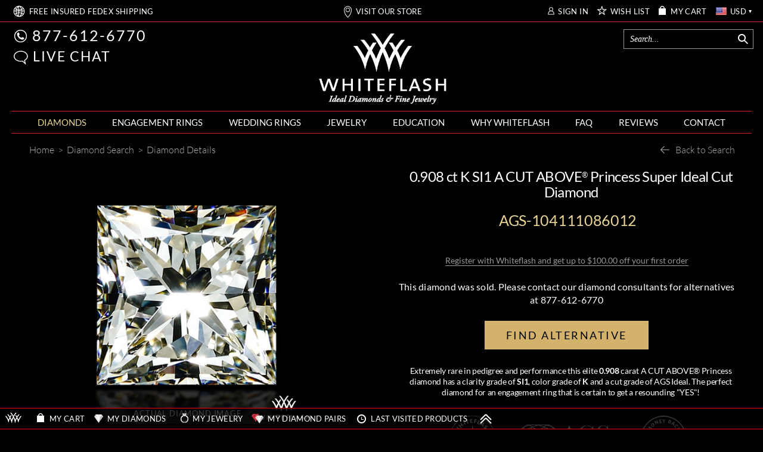

--- FILE ---
content_type: text/html; charset=utf-8
request_url: https://www.whiteflash.com/loose-diamonds/0.908-carat-k-color-si1-clarity-princess-ideal-cut-sku-a4547000
body_size: 293318
content:

<!DOCTYPE html>
<html xmlns="http://www.w3.org/1999/xhtml" lang="en-us">
<head>
<meta name="viewport" content="width=device-width, initial-scale=1, maximum-scale=1, user-scalable=0" />
<meta name="theme-color" content="#000000" />
<meta name="mobile-web-app-capable" content="yes"/>
<meta name="apple-mobile-web-app-status-bar-style" content="black"/>

    <link fetchpriority="high" rel="preload" href="/fonts/lato/9k-RPmcnxYEPm8CNFsH2gg.woff2" as="font" type="font/woff2" crossorigin /> 
    
    <style>
       *,.noPadding{padding:0}.col-xs-12,html{width:100%;scrollbar-gutter: stable;}@font-face{font-family:'Droid Serif';font-style:italic;font-weight:400;font-display:swap;src:local('Droid Serif Italic'),local(DroidSerif-Italic),url(/fonts/droidserif/cj2hUnSRBhwmSPr9kS5899kZXW4sYc4BjuAIFc1SXII.woff2) format("woff2")}@font-face{font-family:Lato;font-style:normal;font-weight:300;font-display:swap;src:local('Lato Light'),local(Lato-Light),url(/fonts/lato/KT3KS9Aol4WfR6Vas8kNcg.woff2) format("woff2")}@font-face{font-family:Lato;font-style:normal;font-weight:400;font-display:swap;src:local('Lato Regular'),local(Lato-Regular),url(/fonts/lato/9k-RPmcnxYEPm8CNFsH2gg.woff2) format("woff2")}@font-face{font-family:Lato;font-style:normal;font-weight:700;font-display:swap;src:local('Lato Bold'),local(Lato-Bold),url(/fonts/lato/wkfQbvfT_02e2IWO3yYueQ.woff2) format("woff2")}@font-face{font-family:Lato;font-style:italic;font-weight:300;font-display:swap;src:local('Lato Light Italic'),local(Lato-LightItalic),url(/fonts/lato/2HG_tEPiQ4Z6795cGfdivD8E0i7KZn-EPnyo3HZu7kw.woff2) format("woff2")}@font-face{font-family:Lato;font-style:italic;font-weight:400;font-display:swap;src:local('Lato Italic'),local(Lato-Italic),url(/fonts/lato/oUan5VrEkpzIazlUe5ieaA.woff2) format("woff2")}@font-face{font-family:Lato;font-style:italic;font-weight:700;font-display:swap;src:local('Lato Bold Italic'),local(Lato-BoldItalic),url(/fonts//lato/HkF_qI1x_noxlxhrhMQYED8E0i7KZn-EPnyo3HZu7kw.woff2) format("woff2")}@font-face{font-family:'Playfair Display';font-style:normal;font-weight:400;font-display:swap;src:local('Playfair Display'),local(PlayfairDisplay-Regular),url(/fonts/playfairdisplay/2NBgzUtEeyB-Xtpr9bm1CZa6Tn9fxpDPuRSK4Gn5Ybw.woff2) format("woff2")}*{margin:0}html{height:100%;background-color:#000}.breadcrumb{text-align:left;display:block;background-color:transparent!important}a,div,img,input,select,table{border:0}body{background-color:transparent;overflow-x:hidden;color:#fff;font-family:Lato;font-size:16px;}.text-content{color:#d5d5d5}.maxWidth{max-width:1242px;margin:auto!important}a{color: #fff}.col-xs-12{width: 100%}
    </style>    
       
    <link rel="preload" fetchpriority="high" type="image/webp" href="https://files.whiteflash.com/images/rd/common/mobile-header-sprite.webp" as="image" media="(max-width: 768px)"/>
    <link rel="preload" fetchpriority="high" type="image/webp" href="https://files.whiteflash.com/images/spritesheet20241219.webp" as="image"/>
    

    <link rel="preconnect" href="https://files.whiteflash.com" />
    <link rel="preconnect" href="https://developer.livehelpnow.net/" />
    <link rel="preconnect" href="https://www.googletagmanager.com" crossorigin/>
    <link rel="preconnect" href="https://www.redditstatic.com" crossorigin/>
      


    <!-- Google Tag Manager -->
<script>(function (w, d, s, l, i) {
        w[l] = w[l] || []; w[l].push({
            'gtm.start':
                new Date().getTime(), event: 'gtm.js'
        }); var f = d.getElementsByTagName(s)[0],
            j = d.createElement(s), dl = l != 'dataLayer' ? '&l=' + l : ''; j.async = true; j.src =
                'https://www.googletagmanager.com/gtm.js?id=' + i + dl; f.parentNode.insertBefore(j, f);
    })(window, document, 'script', 'dataLayer', 'GTM-KNFX6QKM');
    dataLayer = window.dataLayer || [];
</script>
<!-- End Google Tag Manager -->

    
    
    
<script type="application/ld+json">
    {
      "@context": "https://schema.org/",
      "@type": "Product",
      "name": "0.908 ct K SI1 A CUT ABOVE&amp;reg; Princess Super Ideal Cut Diamond",
      "image":"https://www.whiteflash.com/photos/2022/11/th500/Princess-Cut-Ideal-Diamond-AGS-104111086012-Diamond-223207.jpg",
      "description": "Every ACA Diamond is personally inspected by our in-house graduate gemologists prior to shipment, includes a diamond tool kit: diamond polishing cloth, diamond tweezers, Hearts and Arrows viewer.",
      "sku": "AGS-104111086012",
      "brand": {
        "@type": "Brand",
        "name": "Whiteflash"
      },
      "review": {
        "@type": "Review",
        "reviewRating": {
          "@type": "Rating",
          "ratingValue": 5,
          "bestRating": 5
        },
        "author": {
          "@type": "Organization",
          "name": "Whiteflash"
        }
      },
      "aggregateRating": {
        "@type": "AggregateRating",
        "ratingValue": 5,
        "reviewCount": 7501
      },
      "offers": {
        "@type": "Offer",
        "url": "https://www.whiteflash.com/loose-diamonds/0.908-carat-k-color-si1-clarity-princess-ideal-cut-sku-a4547000",
        "priceCurrency": "USD",
        "price": 1116,
        "priceValidUntil": "1/30/2026 5:05:53 AM",
        "itemCondition": "https://schema.org/NewCondition",
        "availability": "https://schema.org/PreSale"
      }
    }
    </script>
    <script>
        
            rdt('track', 'ViewContent', {
                products: {
                 id: 'AGS-104111086012',
                 category: 'A CUT ABOVE&reg;',
                 name: '0.908 ct K SI1 A CUT ABOVE&reg; Princess Super Ideal Cut Diamond'
             }
            });
         
            dataLayer.push({ecommerce: null }); 
            dataLayer.push({
                event: "view_item",            
                ecommerce: {
                    currency: 'USD',
                    value: 1116,
                    items: [{
                        item_name: '0.908 ct K SI1 A CUT ABOVE&reg; Princess Super Ideal Cut Diamond',
                        item_id: 'AGS-104111086012',
                        price: 1116,                  
                        item_category: 'A CUT ABOVE',
                        item_list_name: 'A CUT ABOVE',
                        item_list_id: 'a_cut_above',
                        quantity: 1
                    }]
                }
            });
         
    </script>
     

<title>
	Diamond | 0.908 ct K SI1 A CUT ABOVE&reg; Princess Super Ideal Cut Diamond AGS Certified | 4547000
</title>
    <meta name="fragment" content="!" />
<meta name="description" content="This Whiteflash A CUT ABOVE® super ideal cut hearts and arrows 0.908 carat K color SI1 clarity loose diamond is graded by the American Gem Society (AGS) Laboratories. | 4547000" /><link href="https://www.whiteflash.com/loose-diamonds/0.908-carat-k-color-si1-clarity-princess-ideal-cut-sku-a4547000" rel="canonical" /><span><meta property="og:title" content="0.908 ct K SI1 A CUT ABOVE&amp;reg; Princess Super ..." />
<meta property="og:description" content="This Whiteflash A CUT ABOVE&#174; super ideal cut hearts and arrows 0.908 carat K color SI1 clarity loose diamond is graded by the American Gem Society ..." />
<meta property="og:url" content="/loose-diamonds/0.908-carat-k-color-si1-clarity-princess-ideal-cut-sku-a4547000" />
<meta property="og:type" content="product" />
</span>

      


  <link href="/bundles/css/diamonds_details?v=NiqoQro_3SRj2E23VfxQkWvAkARJF-ZoL1-jnwUdu381" rel="stylesheet"/>


<link href="https://files.whiteflash.com/bundles/css/masterpage_RDMasterPage?v=bpmzGzdNyuWriZ1SEuRVQQ6ZLzHzCmSf5WDbK1yhHts1" rel="stylesheet"/>
    
   
  



</head>
<body itemscope="" itemtype="http://schema.org/WebPage" class="webp-support">
<form method="post" action="./0.908-carat-k-color-si1-clarity-princess-ideal-cut-sku-a4547000" id="form1">
<div class="aspNetHidden">
<input type="hidden" name="__EVENTTARGET" id="__EVENTTARGET" value="" />
<input type="hidden" name="__EVENTARGUMENT" id="__EVENTARGUMENT" value="" />
<input type="hidden" name="__VIEWSTATE" id="__VIEWSTATE" value="/wEPDwUKLTQxNzA5MjkwNGRkOxk1ZL39yYpqI76pVwfUoGSbVcM=" />
</div>

<script type="text/javascript">
//<![CDATA[
var theForm = document.forms['form1'];
if (!theForm) {
    theForm = document.form1;
}
function __doPostBack(eventTarget, eventArgument) {
    if (!theForm.onsubmit || (theForm.onsubmit() != false)) {
        theForm.__EVENTTARGET.value = eventTarget;
        theForm.__EVENTARGUMENT.value = eventArgument;
        theForm.submit();
    }
}
//]]>
</script>



<script type="text/javascript">
//<![CDATA[
var isIPad=false;
                var shoppingCartSubTotal = 0;
                var wishlistTotal = 0;
                var shoppingCartItems = '';
                var userName = '';//]]>
</script>

<div class="aspNetHidden">

	<input type="hidden" name="__VIEWSTATEGENERATOR" id="__VIEWSTATEGENERATOR" value="B6136907" />
</div>  
    <div class="sticky_middle col-xs-12 noPadding"></div> <div class="header header-ui"> <div class="hidden-xs width-1248"> <div id="Header_SearchBar_pnlSearchMaster" class="pnlSearchMaster"> <div class="header_middle_search_icon icon-margin-right"> <div id="top_search_desktop_icon" class="sprite sprite-Loupe margin-right-1 icon-margin-right"></div></div> <input class="header_middle_search" enterkeyhint="search" type="text" maxlength="255" id="txtTopSearch" autocomplete="off" placeholder="Search..." /> <div class="topsearch-loader-img"></div> <div id="pnlTopSearchBar" class="searchBar" style="display: none"></div></div></div> <div class="header_top col-xs-12"> <div class="row header_top_nonmobile maxWidth"> <div class="menubar col-xs-2 hidden-sm hidden-md hidden-lg"> <ul class="iconlabel"> <li class="menuBar"> <button type="button" data-target=".navbarMenu" data-toggle="collapse" class="navbar-toggle navbar-toggle-menu" aria-label="Site Menu"> <span class="icon-bar"></span> <span class="icon-bar"></span> <span class="icon-bar"></span> <span class="menu-sprite menu-sprite-b menu-sprite-HEADER_CLOSE_ICO expanded_menu icon-cancel"></span> <span class="expanded_menu red_menu_arrow"></span></button></li></ul></div> <div class="col-xs-8 hidden-sm hidden-md hidden-lg mb-logo"> <a href="/" title="Whiteflash"> <img width="169" height="82" src='https://files.whiteflash.com/images/wf-mobile-logo.webp' class="mobile-header-sprite-logo" alt="Whiteflash Logo"/></a></div> <div class="shipping hidden-xs col-sm-6 col-md-4"> <ul class="iconlabel hidden-sm hidden-xs"> <li class="sprite sprite-HEADER_WORLDWIDE_BIG hidden-sm hidden-md hidden-lg icon-link" onclick="clickLink('free-shipping-m')"></li> <li class="sprite sprite-Header_WORLDWIDE margin-top-m-1 margin-left-3 hidden-xs icon-link" onclick="clickLink('free-shipping-m')"></li> <li class="shipping_text margin-top-1"><a href="/confidence/free-shipping/" class="link-class link-red-decoration" id="free-shipping-m">FREE <span class="shippingFedexWord">INSURED FEDEX</span> SHIPPING</a></li></ul> <div class=" hidden-md hidden-lg"> <ul class="iconlabel iconlabel-usa"> <li class="sprite sprite-Header_LOCATION icon-link" onclick="clickLink('visit-showroom')"></li> <li class="margin-top-1"><a href="/houston-jewelry-store/" class="link-class link-red-decoration" id="visit-showroom">VISIT OUR HOUSTON SHOWROOM</a></li></ul></div></div> <div class="showroom col-md-4 hidden-xs hidden-sm"> <ul class="iconlabel_centered"> <li class="sprite sprite-Header_LOCATION icon-link" onclick="clickLink('visit-showroom')"></li> <li class="margin-top-1"><a href="/houston-jewelry-store/" class="link-class link-red-decoration" id="visit-showroom">VISIT OUR STORE</a></li></ul></div> <div class="customer col-sm-6 col-md-4 col-md-4 hidden-xs"> <ul class="iconlabel_right right-menu-header"> <li class="sprite sprite-Header_SIGN_IN icon-link margin-right-6" onclick="clickLink('hlSignIn')"></li> <li class="margin-top-1 margin-right-10"><a id="hlSignIn" class="link-class link-red-decoration" onclick="javascript:gTrack(&#39;top|sign-in&#39;);" href="https://www.whiteflash.com/account/signin/">SIGN IN</a></li> <li class="sprite sprite-HEADER_WISHLIST_STAR icon-link" onclick="clickLink('wishlist')"></li> <li class="margin-top-1 margin-right-10"><a href="/account/overview/#mywishlist" class="link-class link-red-decoration" id="wishlist">WISH LIST</a></li> <li class="sprite sprite-HEADER_BAG icon-link margin-right-8" onclick="clickLink('mycart')"></li> <li class="margin-top-1 margin-right-10"><a href="/account/shopping-cart/" class="link-class link-red-decoration" id="mycart">MY CART</a></li> <li> <span class="current-currency current-currency-flag flags_sprite flags_sprite-usd"></span> <div class="currencies-wrapper"> <div class="currency-item" data-rate="1.47973" data-code="aud"> <span class="flags_sprite flags_sprite-aud"></span> <span>AUD</span></div> <div class="currency-item" data-rate="1.384195" data-code="cad"> <span class="flags_sprite flags_sprite-cad"></span> <span>CAD</span></div> <div class="currency-item" data-rate="0.856301" data-code="eur"> <span class="flags_sprite flags_sprite-eur"></span> <span>EUR</span></div> <div class="currency-item" data-rate="0.74513" data-code="gbp"> <span class="flags_sprite flags_sprite-gbp"></span> <span>GBP</span></div> <div class="currency-item" data-rate="7.79675" data-code="hkd"> <span class="flags_sprite flags_sprite-hkd"></span> <span>HKD</span></div> <div class="currency-item" data-rate="1.71305" data-code="nzd"> <span class="flags_sprite flags_sprite-nzd"></span> <span>NZD</span></div> <div class="currency-item" data-rate="1.285115" data-code="sgd"> <span class="flags_sprite flags_sprite-sgd"></span> <span>SGD</span></div> <div class="currency-item" data-rate="1" data-code="usd"> <span class="flags_sprite flags_sprite-usd"></span> <span>USD</span></div></div></li> <li class="margin-top-1 current-currency current-currency-code">USD</li> <li class="sprite sprite-Polygon current-currency"></li></ul></div> <div class="customer-mobile col-xs-2 hidden-sm hidden-md hidden-lg"> <ul class="iconlabel_right"> <li class="mobile-header-sprite mobile-header-sprite-cart" onclick="clickLink('mycart')"></li></ul></div></div></div> <div class="header_middle col-xs-12 noPadding hidden-xs"> <div class="width-1248"> <div class="col-sm-4 col-xs-0 hidden-xs headerRow margin-top-13 padding-left-4"> <ul class="iconlabel phone icon-margin"> <li class="sprite sprite-Header_PHONE icon-link margin-left-4" onclick="clickLink('callphonemob')"></li> <li class="labelText"><a href="tel:+8776126770" class="link-class link-red-decoration" id="callphone">877-612-6770</a></li></ul> <ul class="iconlabel chat icon-margin"> <li class="sprite sprite-retina sprite-Header_CHAT icon-link margin-left-3" onclick="javascript:openChat();return false;"></li> <li class="labelText"> <a id="livechat" class="link-class link-red-decoration" rel="nofollow" onclick="javascript:openChat();return false;">LIVE CHAT</a></li></ul></div> <div class="col-sm-4 col-xs-12 headerRow padding-left-4"> <a href="/" title="Whiteflash"> <img class="header_middle_logo" loading="lazy" alt="Whiteflash Logo" src="[data-uri]" /> <noscript> <style> .bigImg.js{ display: none; } </style></noscript></a></div> <div class="col-sm-4 col-xs-0 hidden-xs headerRow"></div></div></div> <div class="header_menu col-xs-12"> <div class="navMenu"> <div class="navbar navbar-default maxWidth collapse navbar-collapse navbarMenu noPadding fixed-menu"> <ul class="nav navbar-nav ie9_ul_menu"> <li class="search-mobile-menu hidden-sm hidden-md hidden-lg"> <div class="mobile-menu-searchbar"> <div id="Header_MainMenu_SearchBar_pnlSearchMaster" class="pnlSearchMaster"> <div class="header_middle_search_icon icon-margin-right"> <div id="top_search_desktop_icon" class="menu-sprite menu-sprite-b menu-sprite-HEADER_mobile_search"></div></div> <input class="header_middle_search" enterkeyhint="search" type="text" maxlength="255" id="txtMenuMobileSearch" autocomplete="off" placeholder="Search..." /> <div class="topsearch-loader-img"></div> <div id="pnlTopSearchBar" class="searchBar" style="display: none"></div></div></div></li> <li class="empty-element hidden-xs"></li> <li class="menuDiamonds main-menu collapsable diamond-main-menu hidden-sm hidden-md hidden-lg" data-toggle="collapse" data-target=".diamond-sub-menu" data-sub-menu=".big-diamond-main-menu"> <a class="link-class hidden-sm hidden-md hidden-lg" ga="menu|loose-diamonds">DIAMONDS</a> <span class="mobile_menu_arrow menu-sprite menu-sprite-b menu-sprite-Header_mobile_arrow_l hidden-sm hidden-md hidden-lg"></span></li> <li class="menuDiamonds main-menu collapsable diamond-main-menu hidden-xs ie9_li_menu ie9_li_menu_diamonds" data-toggle="collapse" data-target=".diamond-sub-menu" data-sub-menu=".big-diamond-main-menu"> <a href="/loose-diamonds/" class="link-class " ga="menu|loose-diamonds">DIAMONDS </a></li> <li class="collapse collapsable sub-menu diamond-sub-menu noPadding hidden-sm hidden-md hidden-lg" data-toggle="collapse"> <div class="noPadding noStyledList"> <div class="mobile-submenu-section"> <div class="common-menu-list-title"> <a href="/loose-diamonds/search/" class="search-for-diamonds-menu-title link-class-decoration"><span class="search-span">SEARCH </span>NATURAL DIAMONDS</a></div> <div class="mobile-column-1"> <div class="diamond-item"> <a href="/loose-diamonds/round-cut"> <div class="ico-container"> <span class="menu-sprite menu-sprite-HEADER_ROUND_ICO"></span></div></a> <a href="/loose-diamonds/round-cut" class="link-class-decoration">Round</a></div> <div class="diamond-item"> <a href="/loose-diamonds/cushion-cut"> <div class="ico-container"> <span class="menu-sprite menu-sprite-HEADER_CUSHION_ICO"></span></div></a> <a href="/loose-diamonds/cushion-cut" class="link-class-decoration">Cushion</a></div> <div class="diamond-item"> <a href="/loose-diamonds/radiant-cut"> <div class="ico-container"> <span class="menu-sprite menu-sprite-HEADER_RADIANT_ICO"></span></div></a> <a href="/loose-diamonds/radiant-cut" class="link-class-decoration">Radiant</a></div> <div class="diamond-item"> <a href="/loose-diamonds/asscher-cut"> <div class="ico-container"> <span class="menu-sprite menu-sprite-HEADER_ASSCHER_ICO"></span></div></a> <a href="/loose-diamonds/asscher-cut" class="link-class-decoration">Asscher</a></div></div> <div class="mobile-column-1 mobile-column-1-1"> <div class="diamond-item"> <a href="/loose-diamonds/princess-cut"> <div class="ico-container"> <span class="menu-sprite menu-sprite-HEADER_PRINCESS_ICO"></span></div></a> <a href="/loose-diamonds/princess-cut" class="link-class-decoration">Princess</a></div> <div class="diamond-item"> <a href="/loose-diamonds/oval-cut"> <div class="ico-container"> <span class="menu-sprite menu-sprite-HEADER_OVAL_ICO"></span></div></a> <a href="/loose-diamonds/oval-cut" class="link-class-decoration">Oval</a></div> <div class="diamond-item"> <a href="/loose-diamonds/emerald-cut"> <div class="ico-container"> <span class="menu-sprite menu-sprite-HEADER_EMERALD_ICO"></span></div></a> <a href="/loose-diamonds/emerald-cut" class="link-class-decoration">Emerald</a></div> <div class="diamond-item"> <a href="/loose-diamonds/pear-cut"> <div class="ico-container"> <span class="menu-sprite menu-sprite-HEADER_PEAR_ICO"></span></div></a> <a href="/loose-diamonds/pear-cut" class="link-class-decoration">Pear</a></div></div> <div class="mobile-column-2"> <div class="diamond-item"> <a href="/loose-diamonds/diamond-pairs-search/" class="link-class" ga="submenu|diamond-pairs-search"> <div class="ico-container"> <span class="menu-sprite menu-sprite-HEADER_DIAMONDS_PAIRS_ICO"></span></div></a> <a href="/loose-diamonds/diamond-pairs-search/" class="link-class-decoration">Diamond Pair Search</a></div> <div class="diamond-item diamond-item-l2"> <a href="/loose-diamonds/lab-created-diamonds/" class="link-class" ga="submenu|request-diamond"> <div class="ico-container"> <span class="menu-sprite menu-sprite-HEADER_DIAMOND_PLUS_ICON"></span></div></a> <a href="/loose-diamonds/request-diamond/" class="link-class-decoration">Request a Diamond</a></div></div></div> <div class="mobile-submenu-section"> <div class="common-menu-list-title"> <a href="/loose-diamonds/lab-created-diamonds/" class="search-for-diamonds-menu-title link-class-decoration"><span class="search-span">SEARCH </span>LAB DIAMONDS</a></div> <div class="mobile-column-1"> <div class="diamond-item"> <a href="/loose-diamonds/lab-created-diamonds/round-cut"> <div class="ico-container"> <span class="menu-sprite menu-sprite-HEADER_ROUND_ICO"></span></div></a> <a href="/loose-diamonds/lab-created-diamonds/round-cut" class="link-class-decoration">Round</a></div> <div class="diamond-item"> <a href="/loose-diamonds/lab-created-diamonds/cushion-cut"> <div class="ico-container"> <span class="menu-sprite menu-sprite-HEADER_CUSHION_ICO"></span></div></a> <a href="/loose-diamonds/lab-created-diamonds/cushion-cut" class="link-class-decoration">Cushion</a></div> <div class="diamond-item"> <a href="/loose-diamonds/lab-created-diamonds/radiant-cut"> <div class="ico-container"> <span class="menu-sprite menu-sprite-HEADER_RADIANT_ICO"></span></div></a> <a href="/loose-diamonds/lab-created-diamonds/radiant-cut" class="link-class-decoration">Radiant</a></div> <div class="diamond-item"> <a href="/loose-diamonds/lab-created-diamonds/asscher-cut"> <div class="ico-container"> <span class="menu-sprite menu-sprite-HEADER_ASSCHER_ICO"></span></div></a> <a href="/loose-diamonds/lab-created-diamonds/asscher-cut" class="link-class-decoration">Asscher</a></div></div> <div class="mobile-column-1 mobile-column-1-1"> <div class="diamond-item"> <a href="/loose-diamonds/lab-created-diamonds/princess-cut"> <div class="ico-container"> <span class="menu-sprite menu-sprite-HEADER_PRINCESS_ICO"></span></div></a> <a href="/loose-diamonds/lab-created-diamonds/princess-cut/" class="link-class-decoration">Princess</a></div> <div class="diamond-item"> <a href="/loose-diamonds/lab-created-diamonds/oval-cut"> <div class="ico-container"> <span class="menu-sprite menu-sprite-HEADER_OVAL_ICO"></span></div></a> <a href="/loose-diamonds/lab-created-diamonds/oval-cut" class="link-class-decoration">Oval</a></div> <div class="diamond-item"> <a href="/loose-diamonds/lab-created-diamonds/emerald-cut"> <div class="ico-container"> <span class="menu-sprite menu-sprite-HEADER_EMERALD_ICO"></span></div></a> <a href="/loose-diamonds/lab-created-diamonds/emerald-cut" class="link-class-decoration">Emerald</a></div> <div class="diamond-item"> <a href="/loose-diamonds/lab-created-diamonds/pear-cut"> <div class="ico-container"> <span class="menu-sprite menu-sprite-HEADER_PEAR_ICO"></span></div></a> <a href="/loose-diamonds/lab-created-diamonds/pear-cut/" class="link-class-decoration">Pear</a></div></div> <div class="mobile-column-2"> <div class="diamond-item"> <a href="/loose-diamonds/lab-diamond-pairs-search/" class="link-class" ga="submenu|diamond-pairs-search"> <div class="ico-container"> <span class="menu-sprite menu-sprite-HEADER_DIAMONDS_PAIRS_ICO"></span></div></a> <a href="/loose-diamonds/lab-diamond-pairs-search/" class="link-class-decoration"> Lab Diamond Pair Search</a></div></div></div> <div class="mobile-submenu-section mobile-submenu-section-last"> <div class="common-menu-list-title"> <a href="/loose-diamonds/search/?t=aca" class="above-diamonds-menu-title"> <span class="menu-sprite menu-sprite-HEADER_A_CUT_ABOVE_LOGO"></span> <span class="link-class-decoration"><b>A CUT ABOVE</b><sup>&reg;</sup> DIAMONDS</span></a></div> <div class="mobile-menu-text-item"> <a href="/a-cut-above-diamonds/" class="link-class link-class-decoration" ga="submenu|aca-diamonds">A CUT ABOVE&reg; Hearts and Arrows</a></div> <div class="mobile-menu-text-item"> <a href="/a-cut-above-diamonds/collection-series/" class="link-class link-class-decoration" ga="submenu|aca-diamonds">A CUT ABOVE&reg; Collection Series</a></div> <div class="mobile-menu-text-item"> <a href="/a-cut-above-diamonds/specifications-and-qualifications/" class="link-class link-class-decoration">A CUT ABOVE&reg; Specifications</a></div> <div class="common-menu-list-title"> <a href="/loose-diamonds/lab-created-diamonds/?t=inhouse" class="above-diamonds-menu-title"> <span class="link-class-decoration">PRECISION LAB DIAMONDS</span></a></div> <div class="mobile-menu-text-item"> <a href="/precision-cut-lab-grown-diamonds/" class="link-class link-class-decoration">Precision Lab Created Diamonds</a></div> <div class="mobile-menu-text-item"> <a href="/diamond-education/a-complete-guide-to-lab-grown-diamonds/" class="link-class link-class-decoration">A Complete Guide to Lab Grown Diamonds</a></div></div></div></li> <li class="menuDiamondRings main-menu collapsable hidden-xs ie9_li_menu ie9_li_menu_engagementrings engagement-rings-main-menu" data-toggle="collapse" data-target=".engagement-rings-sub-menu" data-sub-menu=".big-engagement-rings-main-menu"> <a href="/engagement-rings/" class="link-class" ga="menu|diamond-engagement-rings">ENGAGEMENT RINGS </a> <span class="mobile_menu_arrow menu-sprite menu-sprite-b menu-sprite-Header_mobile_arrow_l hidden-sm hidden-md hidden-lg"></span></li> <li class="menuDiamondRings main-menu collapsable engagement-rings-main-menu hidden-sm hidden-md hidden-lg" data-toggle="collapse" data-target=".engagement-rings-sub-menu" data-sub-menu=".big-engagement-rings-main-menu"> <a class="link-class hidden-sm hidden-md hidden-lg" ga="menu|wedding-rings">ENGAGEMENT RINGS</a> <span class="mobile_menu_arrow menu-sprite menu-sprite-b menu-sprite-Header_mobile_arrow_l hidden-sm hidden-md hidden-lg"></span></li> <li class="collapse collapsable sub-menu engagement-rings-sub-menu noPadding hidden-sm hidden-md hidden-lg" data-toggle="collapse"> <div class="mobile-submenu-section"> <div class="common-menu-list-title"> <a href="/engagement-rings/" class="link-class-decoration">ENGAGEMENT RING SEARCH</a></div> <div class="mobile-column-1"> <div class="engagement-menu-item"> <a onclick='clearCookieAndRedirectTo("https://www.whiteflash.com/engagement-rings/solitaire/");' class="ico-container-engagement"> <div class="ico-container"> <span class="menu-sprite menu-sprite-inline-block menu-sprite-HEADER_engagement_solitaire"></span></div></a> <a href="/engagement-rings/solitaire/" class="link-class-decoration" data-event="clearCookie" ga="submenu|diamond-solitaire">Solitaire Engagement Rings</a></div> <div class="engagement-menu-item"> <a onclick='clearCookieAndRedirectTo("https://www.whiteflash.com/engagement-rings/halo/");' class="ico-container-engagement"> <div class="ico-container"> <span class="menu-sprite menu-sprite-inline-block menu-sprite-HEADER_engagement_halo"></span></div></a> <a href="/engagement-rings/halo/" class="link-class-decoration" data-event="clearCookie" ga="submenu|diamond-solitaire">Halo Engagement Rings</a></div> <div class="engagement-menu-item"> <a onclick='clearCookieAndRedirectTo("https://www.whiteflash.com/engagement-rings/diamond-settings/");' class="ico-container-engagement"> <div class="ico-container"> <span class="menu-sprite menu-sprite-inline-block menu-sprite-HEADER_engagement_pave"></span></div></a> <a href="/engagement-rings/diamond-settings/" class="link-class-decoration" data-event="clearCookie" ga="submenu|diamond-solitaire">Pave Engagement Rings</a></div> <div class="engagement-menu-item"> <a onclick='clearCookieAndRedirectTo("https://www.whiteflash.com/engagement-rings/three-stone/");' class="ico-container-engagement"> <div class="ico-container"> <span class="menu-sprite menu-sprite-inline-block menu-sprite-HEADER_engagement_3stone"></span></div></a> <a href="/engagement-rings/three-stone/" class="link-class-decoration" data-event="clearCookie" ga="submenu|diamond-solitaire">3 Stone Engagement Rings</a></div></div> <div class="mobile-column-1 mobile-column-1-2"> <div class="engagement-menu-item"> <a onclick='clearCookieAndRedirectTo("https://www.whiteflash.com/engagement-rings/wedding-sets/");' class="ico-container-engagement"> <div class="ico-container"> <span class="menu-sprite menu-sprite-inline-block menu-sprite-HEADER_engagement_wedding"></span></div></a> <a href="/engagement-rings/wedding-sets/" class="link-class-decoration" data-event="clearCookie" ga="submenu|diamond-solitaire">Wedding Sets</a></div> <div class="engagement-menu-item"> <a onclick='redirectTo("https://www.whiteflash.com/engagement-rings/custom-design/")' ga="submenu|custom-design" class="ico-container-engagement"> <div class="ico-container"> <span class="menu-sprite menu-sprite-inline-block menu-sprite-HEADER_engagement_custom"></span></div></a> <a class="link-class-decoration" href='/engagement-rings/custom-design/' ga="submenu|custom-design">Custom Engagement Rings</a></div></div> <div class="mobile-column-100"> <div class="engagement-menu-item top-spacing"> <a class="link-class-decoration" href='/engagement-rings/' ga="submenu|engagement-rings">Browse All Engagement Rings</a></div></div></div> <div class="mobile-submenu-section "> <div class="common-menu-list-title"> <a href="/engagement-rings/designer-rings/" class="link-class-decoration">DESIGNER ENGAGEMENT RINGS</a></div> <div class="mobile-menu-designers-blocks"> <div class="mobile-menu-designers-block"> <span> <a href='/engagement-rings/simon-g/' ga="submenu|simon-g-rings" class="col-sm-6 designers-logos-link noPadding menu-sprite menu-spritex2 menu-sprite-HEADER_wedding_simong"> <span>Simon G.</span></a></span> <span class="jaffe-container"> <a href='/engagement-rings/a-jaffe/' ga="submenu|a-jaffe-rings" class="col-sm-12 designers-logos-link noPadding menu-sprite menu-spritex2 menu-header-a-jaffe"> <span>А. Jaffe</span></a></span> <span> <a href='/engagement-rings/ritani/' ga="submenu|ritani-rings" class="col-sm-6 designers-logos-link noPadding menu-sprite menu-spritex2 menu-sprite-HEADER_wedding_ritani"> <span>Ritani</span></a></span></div> <div class="mobile-menu-designers-block"> <span> <a href='/engagement-rings/verragio/' ga="submenu|verragio-rings" class="col-sm-6 designers-logos-link noPadding menu-sprite menu-spritex2 menu-sprite-HEADER_wedding_verragio"> <span>Verragio</span></a></span> <span> <a href='/engagement-rings/tacori/' ga="submenu|tacori-rings" class="col-sm-6 designers-logos-link noPadding menu-sprite menu-spritex2 menu-sprite-HEADER_wedding_tacori"> <span>Tacori</span></a></span> <span> <a href='/engagement-rings/vatche/' ga="submenu|vatche-rings" class="col-sm-6 designers-logos-link noPadding menu-sprite menu-spritex2 menu-sprite-HEADER_wedding_vatche"> <span>Vatche</span></a></span></div> <div class="mobile-menu-designers-block"> <span class="valoria-container"> <a href='/engagement-rings/valoria/' ga="submenu|valoria-rings" class="col-sm-12 designers-logos-link noPadding menu-sprite menu-spritex2 menu-header-valoria"> <span>Valoria</span></a></span> <span class="danhov-container"> <a href='/engagement-rings/danhov/' ga="submenu|danhov-rings" class="col-sm-6 designers-logos-link noPadding menu-sprite menu-spritex2 menu-sprite-HEADER_wedding_danhov"> <span>Danhov</span></a></span> <span class="benchmark-container"> <a href='/engagement-rings/benchmark/' ga="submenu|benchmark-rings" class="col-sm-12 designers-logos-link noPadding menu-sprite menu-spritex2 menu-sprite-HEADER_wedding_benchmark"> <span>Benchmark</span></a></span></div> <div class="mobile-menu-designers-block mobile-menu-designers-block-last mobile-menu-designers-block-top"> <a class="" href='/engagement-rings/designer-rings/' ga="submenu|designer-rings">Browse All Designer Collections</a></div></div></div> <div class="mobile-submenu-section mobile-submenu-section-last"> <div class="common-menu-list-title"> <a href="/engagement-rings/" class="link-class-decoration">SHOP BY METAL</a></div> <div class="mobile-column-1"> <div class="engagement-menu-item mobile-menu-text-item"> <a href="/engagement-rings/white-gold/" class="link-class-decoration" data-event="clearCookie" ga="submenu|diamond-solitaire">White Gold</a></div> <div class="engagement-menu-item mobile-menu-text-item"> <a href="/engagement-rings/yellow-gold/" class="link-class-decoration" data-event="clearCookie" ga="submenu|diamond-solitaire">Yellow Gold</a></div> <div class="engagement-menu-item mobile-menu-text-item"> <a href="/engagement-rings/rose-gold/" class="link-class-decoration" data-event="clearCookie" ga="submenu|diamond-solitaire">Rose Gold</a></div> <div class="engagement-menu-item mobile-menu-text-item"> <a href="/engagement-rings/platinum/" class="link-class-decoration" data-event="clearCookie" ga="submenu|diamond-solitaire">Platinum</a></div></div> <div class="mobile-column-100 top-spacing"> <div class="engagement-menu-item mobile-menu-text-item"> <a href="/jewelry-education/an-overview-of-common-alloys/" class="link-class-decoration" data-event="clearCookie" ga="submenu|diamond-solitaire">Metal Education</a></div> <div class="engagement-menu-item mobile-menu-text-item"> <a href="/engagement-rings/find-my-ring-size/" class="link-class-decoration" data-event="clearCookie" ga="submenu|diamond-solitaire">Find My Ring Size</a></div></div></div></li> <li class="menuWeddingBands main-menu collapsable ie9_li_menu ie9_li_menu_weddingrings wedding-rings-main-menu hidden-xs" data-toggle="collapse" data-target=".big-wedding-rings-main-menu" data-sub-menu=".big-wedding-rings-main-menu"> <a href="/wedding-rings/" class="link-class" ga="menu|wedding-rings">WEDDING RINGS</a> <span class="mobile_menu_arrow menu-sprite menu-sprite-b menu-sprite-Header_mobile_arrow_l hidden-sm hidden-md hidden-lg"></span></li> <li class="menuWeddingBands main-menu collapsable wedding-rings-main-menu hidden-sm hidden-md hidden-lg" data-toggle="collapse" data-target=".wedding-rings-sub-menu" data-sub-menu=".big-wedding-rings-main-menu"> <a class="link-class hidden-sm hidden-md hidden-lg" ga="menu|wedding-rings">WEDDING RINGS</a> <span class="mobile_menu_arrow menu-sprite menu-sprite-b menu-sprite-Header_mobile_arrow_l hidden-sm hidden-md hidden-lg"></span></li> <li class="collapse collapsable sub-menu wedding-rings-sub-menu noPadding hidden-sm hidden-md hidden-lg" data-toggle="collapse"> <div class="mobile-submenu-section"> <div class="common-menu-list-title"> <a href="/wedding-rings/" class="link-class-decoration">WEDDING RING SEARCH</a></div> <div class="mobile-column-1"> <div class="engagement-menu-item"> <a onclick='redirectTo("https://www.whiteflash.com/wedding-rings/diamond/")' class="ico-container-engagement"> <div class="ico-container"> <span class="menu-sprite menu-sprite-inline-block menu-sprite-HEADER_wedding_diamond"></span></div></a> <a class="link-class-decoration" href='/wedding-rings/diamond/' ga="submenu|diamond-rings">Diamond Wedding Rings</a></div> <div class="engagement-menu-item"> <a onclick='redirectTo("https://www.whiteflash.com/wedding-rings/classic/")' class="ico-container-engagement"> <div class="ico-container"> <span class="menu-sprite menu-sprite-inline-block menu-sprite-HEADER_wedding_classic"></span></div></a> <a class="link-class-decoration" href='/wedding-rings/classic/' ga="submenu|plain-rings">Classic Wedding Rings</a></div> <div class="engagement-menu-item"> <a onclick='redirectTo("https://www.whiteflash.com/wedding-rings/eternity/")' class="ico-container-engagement"> <div class="ico-container"> <span class="menu-sprite menu-sprite-inline-block menu-sprite-HEADER_wedding_eternity"></span></div></a> <a class="link-class-decoration" href='/wedding-rings/eternity/' ga="submenu|plain-rings">Eternity Wedding Rings</a></div></div> <div class="mobile-column-1 mobile-column-1-2"> <div class="engagement-menu-item"> <a onclick='redirectTo("https://www.whiteflash.com/wedding-rings/womens/")' class="ico-container-engagement"> <div class="ico-container"> <span class="menu-sprite menu-sprite-inline-block menu-sprite-HEADER_wedding_womens"></span></div></a> <a class="link-class-decoration" href='/wedding-rings/womens/' ga="submenu|womens-wedding-rings">Women's Wedding Rings</a></div> <div class="engagement-menu-item"> <a onclick='redirectTo("https://www.whiteflash.com/wedding-rings/mens/")' ga="submenu|mens-wedding-rings" class="ico-container-engagement"> <div class="ico-container"> <span class="menu-sprite menu-sprite-inline-block menu-sprite-HEADER_wedding_mens"></span></div></a> <a class="link-class-decoration" href='/wedding-rings/mens/' ga="submenu|mens-wedding-rings">Men's Wedding Rings</a></div></div> <div class="mobile-column-100"> <div class="engagement-menu-item top-spacing"> <a class="link-class-decoration" href='/wedding-rings/' ga="submenu|wedding-rings">Browse All Wedding Rings</a></div></div></div> <div class="mobile-submenu-section mobile-submenu-section-last"> <div class="common-menu-list-title"> <a href="/wedding-rings/" class="link-class-decoration">DESIGNER WEDDING RINGS</a></div> <div class="mobile-menu-designers-blocks"> <div class="mobile-menu-designers-block"> <span> <a href='/wedding-rings/simon-g/' ga="submenu|simon-g-rings" class="col-sm-6 designers-logos-link noPadding menu-sprite menu-spritex2 menu-sprite-HEADER_wedding_simong"> <span>Simon G. wedding rings </span></a></span> <span class="jaffe-container"> <a href='/wedding-rings/a-jaffe/' ga="submenu|a-jaffe-rings" class="col-sm-12 designers-logos-link noPadding menu-sprite menu-spritex2 menu-header-a-jaffe"> <span>A. Jaffe wedding rings </span></a></span> <span> <a href='/wedding-rings/ritani/' ga="submenu|ritani-rings" class="col-sm-6 designers-logos-link noPadding menu-sprite menu-spritex2 menu-sprite-HEADER_wedding_ritani"> <span>Ritani wedding rings </span></a></span></div> <div class="mobile-menu-designers-block"> <span> <a href='/wedding-rings/verragio/' ga="submenu|verragio-rings" class="col-sm-6 designers-logos-link noPadding menu-sprite menu-spritex2 menu-sprite-HEADER_wedding_verragio"> <span>Verragio wedding rings </span></a></span> <span> <a href='/wedding-rings/tacori/' ga="submenu|tacori-rings" class="col-sm-6 designers-logos-link noPadding menu-sprite menu-spritex2 menu-sprite-HEADER_wedding_tacori"> <span>Tacori wedding rings </span></a></span> <span> <a href='/wedding-rings/vatche/' ga="submenu|vatche-rings" class="col-sm-6 designers-logos-link noPadding menu-sprite menu-spritex2 menu-sprite-HEADER_wedding_vatche"> <span>Vatche wedding rings </span></a></span></div> <div class="mobile-menu-designers-block"> <span class="valoria-container"> <a href='/engagement-rings/valoria/' ga="submenu|valoria-rings" class="col-sm-12 designers-logos-link noPadding menu-sprite menu-spritex2 menu-header-valoria"> <span>Valoria</span></a></span> <span class="danhov-container"> <a href='/wedding-rings/danhov/' ga="submenu|danhov-rings" class="col-sm-6 designers-logos-link noPadding menu-sprite menu-spritex2 menu-sprite-HEADER_wedding_danhov"> <span>Danhov wedding rings </span></a></span> <span class="benchmark-container"> <a href='/wedding-rings/benchmark/' ga="submenu|benchmark-rings" class="col-sm-12 designers-logos-link noPadding menu-sprite menu-spritex2 menu-sprite-HEADER_wedding_benchmark"> <span>Benchmark wedding rings </span></a></span></div> <div class="mobile-menu-designers-block mobile-menu-designers-block-last mobile-menu-designers-block-top"> <a class="" href='/engagement-rings/designer-rings/' ga="submenu|designer-rings">Browse All Designer Collections</a></div></div></div></li> <li class="menuJewelry main-menu collapsable ie9_li_menu ie9_li_menu_jewelry jewelry-main-menu hidden-xs" data-toggle="collapse" data-target=".big-jewelry-main-menu" data-sub-menu=".big-jewelry-main-menu"> <a href="/diamond-jewelry/" class="link-class" ga="menu|diamond-jewelry">JEWELRY</a> <span class="mobile_menu_arrow menu-sprite menu-sprite-b menu-sprite-Header_mobile_arrow_l hidden-sm hidden-md hidden-lg"></span></li> <li class="menuJewelry main-menu collapsable jewelry-main-menu hidden-sm hidden-md hidden-lg" data-toggle="collapse" data-target=".jewelry-sub-menu" data-sub-menu=".big-jewelry-main-menu"> <a class="link-class hidden-sm hidden-md hidden-lg" ga="menu|diamond-jewelry">JEWELRY</a> <span class="mobile_menu_arrow menu-sprite menu-sprite-b menu-sprite-Header_mobile_arrow_l hidden-sm hidden-md hidden-lg"></span></li> <li class="collapse collapsable sub-menu jewelry-sub-menu noPadding hidden-sm hidden-md hidden-lg" data-toggle="collapse"> <div class="mobile-submenu-section"> <div class="common-menu-list-title"> <a href="/diamond-earrings/" class="link-class-decoration">DIAMOND EARRINGS</a></div> <div class="mobile-sub-column-1"> <div> <a class="link-class-decoration right-padding-normalization" href='/diamond-earrings/studs/' onclick="changeUrl('https://www.whiteflash.com/diamond-earrings/studs')" ga="submenu|diamond-studs">Diamond Studs</a></div> <div> <a class="link-class-decoration" href='/diamond-earrings/drops/' onclick="changeUrl('https://www.whiteflash.com/diamond-earrings/drops/')" ga="submenu|diamond-drops">Diamond Drops</a></div></div> <div class="mobile-sub-column-1"> <div> <a class="link-class-decoration link-class-decoration-right" href='/diamond-earrings/hoops/' onclick="changeUrl('https://www.whiteflash.com/diamond-earrings/hoops/')" ga="submenu|diamond-hoops">Diamond Hoops</a></div> <div> <a class="link-class-decoration link-class-decoration-right" href='/diamond-earrings/halo/' onclick="changeUrl('https://www.whiteflash.com/diamond-earrings/halo/')" ga="submenu|diamond-halos">Diamond Halos</a></div></div></div> <div class="mobile-submenu-section"> <div class="common-menu-list-title"> <a href="/diamond-pendants/" class="link-class-decoration">DIAMOND PENDANTS</a></div> <div class="mobile-sub-column-1"> <div> <a class="link-class-decoration" href='/diamond-pendants/pendants/' onclick="changeUrl('https://www.whiteflash.com/diamond-pendants/pendants')" ga="submenu|diamond-pendants">Diamond Pendants</a></div> <div> <a class="link-class-decoration" href='/diamond-pendants/necklaces/' onclick="changeUrl('https://www.whiteflash.com/diamond-pendants/necklaces')" ga="submenu|diamond-necklaces">Diamond Necklaces</a></div></div></div> <div class="mobile-submenu-section mobile-submenu-section-last"> <div class="common-menu-list-title"> <a href="/diamond-bracelets/" class="link-class-decoration">DIAMOND BRACELETS</a></div> <div class="mobile-sub-column-1"> <div> <a class="link-class-decoration" href='/diamond-bracelets/bracelets/' onclick="changeUrl('https://www.whiteflash.com/diamond-bracelets/bracelets')" ga="submenu|diamond-bracelets">Diamond Bracelets</a></div> <div> <a class="link-class-decoration" href='/diamond-bracelets/bangles/' onclick="changeUrl('https://www.whiteflash.com/diamond-bracelets/bangles/')" ga="submenu|diamond-bangles">Diamond Bangles</a></div></div></div></li> <li class="menuEducation main-menu collapsable ie9_li_menu ie9_li_menu_education education-main-menu hidden-xs" data-toggle="collapse" data-target=".big-education-main-menu" data-sub-menu=".big-education-main-menu"> <a href="/education/" class="link-class" ga="menu|education">EDUCATION</a> <span class="mobile_menu_arrow menu-sprite menu-sprite-b menu-sprite-Header_mobile_arrow_l hidden-sm hidden-md hidden-lg"></span></li> <li class="menuEducation main-menu collapsable education-main-menu hidden-sm hidden-md hidden-lg" data-toggle="collapse" data-target=".education-sub-menu" data-sub-menu=".big-education-main-menu"> <a class="link-class hidden-sm hidden-md hidden-lg" ga="menu|education">EDUCATION</a> <span class="mobile_menu_arrow menu-sprite menu-sprite-b menu-sprite-Header_mobile_arrow_l hidden-sm hidden-md hidden-lg"></span></li> <li class="collapse collapsable sub-menu education-sub-menu noPadding hidden-sm hidden-md hidden-lg" data-toggle="collapse"> <div class="mobile-submenu-section"> <div class="common-menu-list-title"> <a href="/diamond-education/the-four-cs-diamonds/" class="link-class-decoration">THE DIAMOND 4 C's</a></div> <div class="mobile-sub-column-1"> <div class="mobile-menu-text-item only-text"> <a class="link-class-decoration" href='/diamond-education/diamond-cut/' ga="submenu|diamond-color-grading">Diamond Cut</a></div> <div class="mobile-menu-text-item only-text"> <span class="mobile-menu-arrow right"></span> <a class="link-class-decoration" href='/diamond-education/diamond-shapes/' ga="submenu|diamond-cut-grading">Diamond Cut (Shape)</a></div> <div class="mobile-sub-menu"> <div class="mobile-menu-text-item"><a href="/diamond-education/diamond-shapes/round-cut/" class="link-class link-class-decoration nowrap">Round</a></div> <div class="mobile-menu-text-item"><a href="/diamond-education/diamond-shapes/princess-cut/" class="link-class link-class-decoration nowrap">Princess</a></div> <div class="mobile-menu-text-item"><a href="/diamond-education/diamond-shapes/cushion-cut/" class="link-class link-class-decoration nowrap">Cushion</a></div> <div class="mobile-menu-text-item"><a href="/diamond-education/diamond-shapes/oval-cut/" class="link-class link-class-decoration nowrap">Oval</a></div> <div class="mobile-menu-text-item"><a href="/diamond-education/diamond-shapes/radiant-cut/" class="link-class link-class-decoration nowrap">Radiant</a></div> <div class="mobile-menu-text-item"><a href="/diamond-education/diamond-shapes/emerald-cut/" class="link-class link-class-decoration nowrap">Emerald</a></div> <div class="mobile-menu-text-item"><a href="/diamond-education/diamond-shapes/asscher-cut/" class="link-class link-class-decoration nowrap">Asscher</a></div> <div class="mobile-menu-text-item"><a href="/diamond-education/diamond-shapes/pear-cut/" class="link-class link-class-decoration nowrap">Pear</a></div> <div class="mobile-menu-text-item"><a href="/diamond-education/diamond-shapes/heart-cut/" class="link-class link-class-decoration nowrap">Heart</a></div> <div class="mobile-menu-text-item"><a href="/diamond-education/diamond-shapes/marquise-cut/" class="link-class link-class-decoration nowrap">Marquise</a></div></div> <div class="mobile-menu-text-item only-text"> <span class="mobile-menu-arrow right"></span> <a class="link-class-decoration" href='/diamond-education/diamond-carat/' ga="submenu|diamond-clarity-grading">Diamond Carat</a></div> <div class="mobile-sub-menu"> <div class="mobile-menu-text-item"><a href="/diamond-education/diamond-carat/half-carat/" class="link-class link-class-decoration nowrap">0.5 Carat Diamonds</a></div> <div class="mobile-menu-text-item"><a href="/diamond-education/diamond-carat/three-quarter-carat/" class="link-class link-class-decoration nowrap">3/4 Carat Diamonds</a></div> <div class="mobile-menu-text-item"><a href="/diamond-education/diamond-carat/1-carat/" class="link-class link-class-decoration nowrap">1 Carat Diamonds</a></div> <div class="mobile-menu-text-item"><a href="/diamond-education/diamond-carat/1-50-carat/" class="link-class link-class-decoration nowrap">1.5 Carat Diamonds</a></div> <div class="mobile-menu-text-item"><a href="/diamond-education/diamond-carat/2-carat/" class="link-class link-class-decoration nowrap">2 Carat Diamonds</a></div> <div class="mobile-menu-text-item"><a href="/diamond-education/diamond-carat/2-50-carat/" class="link-class link-class-decoration nowrap">2.5 Carat Diamonds</a></div> <div class="mobile-menu-text-item"><a href="/diamond-education/diamond-carat/3-carat/" class="link-class link-class-decoration nowrap">3 Carat Diamonds</a></div> <div class="mobile-menu-text-item"><a href="/diamond-education/diamond-carat/4-carat/" class="link-class link-class-decoration nowrap">4 Carat Diamonds</a></div> <div class="mobile-menu-text-item"><a href="/diamond-education/diamond-carat/5-carat/" class="link-class link-class-decoration nowrap">5 Carat Diamonds</a></div> <div class="mobile-menu-text-item"><a href="/diamond-education/diamond-carat/10-carat/" class="link-class link-class-decoration nowrap">10 Carat Diamonds</a></div></div></div> <div class="mobile-sub-column-1"> <div class="mobile-menu-text-item only-text"> <span class="mobile-menu-arrow right"></span> <a class="link-class-decoration" href='/diamond-education/diamond-color/' ga="submenu|princess-cut-grading">Diamond Color</a></div> <div class="mobile-sub-menu"> <div class="mobile-menu-text-item"><a href="/diamond-education/diamond-color/d-color/" class="link-class link-class-decoration nowrap">D Color Diamonds</a></div> <div class="mobile-menu-text-item"><a href="/diamond-education/diamond-color/e-color/" class="link-class link-class-decoration nowrap">E Color Diamonds</a></div> <div class="mobile-menu-text-item"><a href="/diamond-education/diamond-color/f-color/" class="link-class link-class-decoration nowrap">F Color Diamonds</a></div> <div class="mobile-menu-text-item"><a href="/diamond-education/diamond-color/g-color/" class="link-class link-class-decoration nowrap">G Color Diamonds</a></div> <div class="mobile-menu-text-item"><a href="/diamond-education/diamond-color/h-color/" class="link-class link-class-decoration nowrap">H Color Diamonds</a></div> <div class="mobile-menu-text-item"><a href="/diamond-education/diamond-color/i-color/" class="link-class link-class-decoration nowrap">I Color Diamonds</a></div> <div class="mobile-menu-text-item"><a href="/diamond-education/diamond-color/j-color/" class="link-class link-class-decoration nowrap">J Color Diamonds</a></div> <div class="mobile-menu-text-item"><a href="/diamond-education/diamond-color/k-color/" class="link-class link-class-decoration nowrap">K Color Diamonds</a></div></div> <div class="mobile-menu-text-item only-text"> <span class="mobile-menu-arrow right"></span> <a class="link-class-decoration" href='/diamond-education/diamond-clarity/' ga="submenu|laboratory-procedures">Diamond Clarity</a></div> <div class="mobile-sub-menu"> <div class="mobile-menu-text-item"><a href="/diamond-education/diamond-clarity/fl-diamonds/" class="link-class link-class-decoration nowrap">FL Diamonds</a></div> <div class="mobile-menu-text-item"><a href="/diamond-education/diamond-clarity/if-diamonds/" class="link-class link-class-decoration nowrap">IF Diamonds</a></div> <div class="mobile-menu-text-item"><a href="/diamond-education/diamond-clarity/vvs1-diamonds/" class="link-class link-class-decoration nowrap">VVS1 Diamonds</a></div> <div class="mobile-menu-text-item"><a href="/diamond-education/diamond-clarity/vvs2-diamonds/" class="link-class link-class-decoration nowrap">VVS2 Diamonds</a></div> <div class="mobile-menu-text-item"><a href="/diamond-education/diamond-clarity/vs1-diamonds/" class="link-class link-class-decoration nowrap">VS1 Diamonds</a></div> <div class="mobile-menu-text-item"><a href="/diamond-education/diamond-clarity/vs2-diamonds/" class="link-class link-class-decoration nowrap">VS2 Diamonds</a></div> <div class="mobile-menu-text-item"><a href="/diamond-education/diamond-clarity/si1-diamonds/" class="link-class link-class-decoration nowrap">SI1 Diamonds</a></div> <div class="mobile-menu-text-item"><a href="/diamond-education/diamond-clarity/si2-diamonds/" class="link-class link-class-decoration nowrap">SI2 Diamonds</a></div> <div class="mobile-menu-text-item"><a href="/diamond-education/diamond-clarity/i1-diamonds/" class="link-class link-class-decoration nowrap">I1 Diamonds</a></div></div> <div class="mobile-menu-text-item only-text"> <span class="mobile-menu-arrow right"></span> <a class="link-class-decoration" href='/diamond-education/diamond-certification/' ga="submenu|ags-vs-gia">Diamond Certification</a></div> <div class="mobile-sub-menu"> <div class="mobile-menu-text-item"><a href="/diamond-education/diamond-certification/gia/" class="link-class link-class-decoration nowrap">GIA</a></div> <div class="mobile-menu-text-item"><a href="/diamond-education/diamond-certification/igi/" class="link-class link-class-decoration nowrap">IGI</a></div> <div class="mobile-menu-text-item"><a href="/diamond-education/ags-cut-grading/" class="link-class link-class-decoration nowrap">AGS</a></div> <div class="mobile-menu-text-item"><a href="/diamond-education/diamond-certification/egl/" class="link-class link-class-decoration nowrap">EGL</a></div> <div class="mobile-menu-text-item"><a href="/diamond-education/diamond-certification/gcal/" class="link-class link-class-decoration nowrap">GCAL</a></div></div></div> <div class="mobile-column-100"> <div class="mobile-sub-column-1-last-item mobile-menu-text-item only-text"> <a class="link-class-decoration" href='/diamond-education/diamond-glossary/' ga="submenu|diamond-glossary">Diamond Glossary</a></div></div></div> <div class="mobile-submenu-section"> <div class="common-menu-list-title"> <a href="/diamond-education/diamond-analytics/" class="link-class-decoration">DIAMOND ANALYTICS</a></div> <div class="mobile-sub-column-1"> <div> <a class="link-class-decoration" href='/diamond-education/aset-diamond-tool/' ga="submenu|aset">ASET</a></div> <div> <a class="link-class-decoration" href='/diamond-education/idealscope-diamond-tool/' ga="submenu|ideal-scope">Ideal Scope</a></div> <div> <a class="link-class-decoration" href='/hearts-and-arrows-diamonds/' ga="submenu|heart-and-arrows">Hearts and Arrows</a></div></div> <div class="mobile-sub-column-1"> <div> <a class="link-class-decoration" href='/diamond-education/holloway-cut-advisor-hca-tool/' ga="submenu|holloway-cut-advisor">Holloway Cut Advisor (HCA)</a></div> <div> <a class="link-class-decoration" href='/diamond-education/sarine-diamond-reports/' ga="submenu|sarine-report">Sarine Report</a></div> <div> <a class="link-class-decoration" href='/diamond-education/imaging-and-video/' ga="submenu|ags-vs-gia">Diamond Imaging</a></div></div> <div class="mobile-column-100"> <div class="mobile-sub-column-1-last-item"> <a class="link-class-decoration" href='/vvs-diamonds/' ga="submenu|diamond-glossary">Guide to VVS Diamonds</a></div></div></div> <div class="mobile-submenu-section mobile-submenu-section-last"> <div class="common-menu-list-title"> <a href="/education/" class="link-class-decoration">EDUCATION CENTER</a></div> <div class="mobile-sub-column-1"> <div> <a class="link-class-decoration" href='/diamond-education/' ga="submenu|diamond-education">Diamond Education</a></div> <div> <a class="link-class-decoration" href='/jewelry-education/' ga="submenu|jewelry-education">Jewelry Education</a></div> <div> <a class="link-class-decoration" href='/gems-and-gemology/' ga="submenu|gems-and-gemology">Gems and Gemology</a></div></div> <div class="mobile-sub-column-1"> <div> <a class="link-class-decoration" href='/infographics/' ga="submenu|gems-and-gemology">Infographics</a></div> <div> <a class="link-class-decoration" href='/blog/' ga="submenu|tips-and-advice">Whiteflash Blog</a></div> <div> <a class="link-class-decoration" href='/about-diamonds/whiteflash-policies/' ga="submenu|whiteflash-policies">Whiteflash Policies</a></div></div> <div class="mobile-column-100"> <div class="mobile-sub-column-1-last-item"> <a class="link-class-decoration" href='/diamond-buying-guide/' ga="submenu|jewelry-care-essentials">Diamond Buying Guide</a></div></div></div></li> <li class="menuConfidence main-menu collapsable ie9_li_menu ie9_li_menu_whywhiteflash hidden-xs" data-toggle="collapse" data-target=".big-whywhiteflash-main-menu" data-sub-menu=".big-whywhiteflash-main-menu"> <a href="/confidence/" class="link-class" ga="menu|why-whiteflash">WHY WHITEFLASH </a> <span class="mobile_menu_arrow menu-sprite menu-sprite-b menu-sprite-Header_mobile_arrow_l hidden-sm hidden-md hidden-lg"></span></li> <li class="menuConfidence main-menu collapsable whywhiteflash-main-menu hidden-sm hidden-md hidden-lg" data-toggle="collapse" data-target=".whywhiteflash-sub-menu" data-sub-menu=".big-whywhiteflash-main-menu"> <a class="link-class hidden-sm hidden-md hidden-lg" ga="menu|why-whiteflash">WHY WHITEFLASH</a> <span class="mobile_menu_arrow menu-sprite menu-sprite-b menu-sprite-Header_mobile_arrow_l hidden-sm hidden-md hidden-lg"></span></li> <li class="collapse collapsable sub-menu whywhiteflash-sub-menu noPadding hidden-sm hidden-md hidden-lg" data-toggle="collapse"> <div class="mobile-submenu-section"> <div class="common-menu-list-title"> <a href="/confidence/" class="link-class-decoration">WHITEFLASH BENEFITS</a></div> <div class="mobile-sub-column-1"> <div> <a href='/confidence/free-shipping/' ga="submenu|free-shipping" class="ico-container-why"> <span class="menu-sprite menu-sprite-inline-block menu-sprite-HEADER_why_planet"></span></a> <a class="link-class-decoration" href='/confidence/free-shipping/' ga="submenu|free-shipping">Free Shipping Worldwide</a></div> <div> <a href='/confidence/lifetime-trade-up/' ga="submenu|lifetime-trade-up" class="ico-container-why"> <span class="menu-sprite menu-sprite-inline-block menu-sprite-HEADER_why_diamond"></span></a> <a class="link-class-decoration" href='/confidence/lifetime-trade-up/' ga="submenu|lifetime-trade-up">Lifetime Trade Up</a></div> <div> <a href='/confidence/one-year-service-plan/' ga="submenu|one-year-service-plan" class="ico-container-why"> <span class="menu-sprite menu-sprite-inline-block menu-sprite-HEADER_why_calendar"></span></a> <a class="link-class-decoration" href='/confidence/one-year-service-plan/' ga="submenu|one-year-service-plan">One Year Service Plan</a></div></div> <div class="mobile-sub-column-1"> <div> <a href='/confidence/money-back-guarantee/' ga="submenu|money-back-guarantee" class="ico-container-why"> <span class="menu-sprite menu-sprite-inline-block menu-sprite-HEADER_why_money"></span></a> <a class="link-class-decoration" href='/confidence/money-back-guarantee/' ga="submenu|money-back-guarantee">Money Back Guarantee</a></div> <div> <a href='/confidence/referral' ga="submenu|customer-loyalty-program" class="ico-container-why"> <span class="menu-sprite menu-sprite-inline-block menu-sprite-HEADER_why_star"></span></a> <a class="link-class-decoration" href='/confidence/referral' ga="submenu|customer-loyalty-program">Customer Loyalty Program</a></div> <div> <a href='/confidence/one-year-service-plan/' ga="submenu|one-year-service-plan" class="ico-container-why"> <span class="menu-sprite menu-sprite-inline-block menu-sprite-HEADER_why_serv"></span></a> <a class="link-class-decoration" href='/confidence/one-year-service-plan/' ga="submenu|the-ultimate-care-plan">Ultimate Care Plan</a></div></div> <div class="mobile-column-100"> <div class="mobile-sub-column-1-last-item mobile-sub-column-1-last-item-why"> <a class="link-class-decoration" href='/confidence/the-whiteflash-guarantee/' ga="submenu|whiteflash-guarantee">The Whiteflash Guarantee</a></div></div></div> <div class="mobile-submenu-section mobile-submenu-section-last"> <div class="common-menu-list-title"> <a href="/about/" class="link-class-decoration">ABOUT WHITEFLASH</a></div> <div class="mobile-sub-column-1"> <div> <a class="link-class-decoration" href='/confidence/social-responsibility/' ga="submenu|social-responsibility">Social Responsibility</a></div> <div> <a class="link-class-decoration" href='/confidence/iso-9000-certified/' ga="submenu|whiteflash-iso9000">ISO 9000 Certified</a></div> <div> <a class="link-class-decoration" href='/blog/whiteflash-2025-bbb-winner-of-distinction/' ga="submenu|bbb-pinnacle-award">BBB Winner of Distinction</a></div></div> <div class="mobile-sub-column-1"> <div> <a class="link-class-decoration" href='/diamond-education/in-stock-diamonds/' ga="submenu|conflict">Fully Vetted In-Stock Diamonds</a></div> <div> <a class="link-class-decoration" href='/testimonials/' ga="submenu|customer-loyalty-program">Customer Testimonials</a></div> <div> <a class="link-class-decoration" href='/confidence/whiteflash-core-values/' ga="submenu|whiteflash-core-values">Core Values</a></div></div> <div class="mobile-column-100"> <div class="mobile-sub-column-1-last-item"> <a class="link-class-decoration" href='/engagement-ring-financing/' ga="submenu|learn-about-us">Engagement Ring Financing</a></div></div></div></li> <li class="menuFaq main-menu main-menu-no-popup collapsable ie9_li_menu ie9_li_menu_faq"><a href="/faq/" class="link-class" ga="menu|faq">FAQ</a></li> <li class="menuTestimonials main-menu-no-popup main-menu ie9_li_menu ie9_li_menu_reviews"><a href="/testimonials/" class="link-class" ga="menu|reviews">REVIEWS</a></li> <li class="menuContacts main-menu-no-popup main-menu ie9_li_menu ie9_li_menu_contact"> <a href="/contacts/" class="link-class" ga="menu|contact">CONTACT</a></li> <li class="icons-mobile-menu hidden-sm hidden-md hidden-lg"> <div class="mobile-menu-icons"> <div class="mobile-menu-icons-item"> <div class="mobile-menu-icons-item-c"> <span onclick="clickLink('header-panel-call')" class="menu-sprite menu-sprite-b menu-sprite-Header_mobile_phone"></span></div> <a href="tel:+18322526770" class="mobileMenuNumber link-class" id="header-panel-call">CALL</a></div> <div class="mobile-menu-icons-item"> <div onclick="javascript:openChat();return false;" class="mobile-menu-icons-item-c"> <span rel="nofollow" onclick="javascript:openChat();return false;" class="menu-sprite menu-sprite-b menu-sprite-Header_mobile_chat"></span></div> <span>CHAT</span></div> <div class="mobile-menu-icons-item"> <div class="mobile-menu-icons-item-c" onclick="clickLink('header-panel-email')"> <span class="menu-sprite menu-sprite-b menu-sprite-Header_mobile_email"></span></div> <a href="mailto:Info@Whiteflash.com" id="header-panel-email" class="link-class" rel="nofollow" target="_top">EMAIL</a></div> <div class="mobile-menu-icons-item mobile-menu-icons-item-last"> <div onclick="clickLink('hlSignInMobileMenu')" class="mobile-menu-icons-item-c"> <span class="menu-sprite menu-sprite-b menu-sprite-Header_mobile_signin"></span></div> <a id="hlSignInMobileMenu" rel="nofollow" href="/account/signin/" class="link-class">SIGN IN</a></div></div></li> <li class="empty-element hidden-xs"></li> <li class="flex-element hidden-xs"></li></ul></div> <div class="no-mobile-menu-main-placeholder hidden-xs"> <div class="no-mobile-menu big-main-menu big-diamond-main-menu maxWidth hidden-xs" data-parent=".diamond-main-menu" data-bgimg="/Images/whiteflash-a-cut-above-diamond.png"> <ul class="main-container col-sm-12 noPadding noStyledList"> <li> <ul class="col-sm-7 col-md-6 noPadding noStyledList first-diamond-menu-column"> <li class="col-sm-6 col-md-5 noPadding second-level-menu-item border-background-image-menu first-diamond-menu-column-s"> <ul class="noPadding noStyledList search-for-diamonds-menu"> <li class="padding-left-8-padding-bottom-7 common-menu-list-title"> <a href="/loose-diamonds/search/" class="search-for-diamonds-menu-title link-class-decoration"><span class="search-span">SEARCH </span>NATURAL DIAMONDS</a></li> <li> <div class="col-sm-12 col-sm-6 noPadding"> <div class="link-class"> <a href="/loose-diamonds/round-cut"> <div class="ico-container"> <span class="menu-sprite menu-sprite-HEADER_ROUND_ICO"></span></div></a> <a href="/loose-diamonds/round-cut" class="link-class-decoration">Round</a></div></div> <div class="col-sm-12 col-sm-6 noPadding"> <div class="link-class"> <a href="/loose-diamonds/princess-cut"> <div class="ico-container"> <span class="menu-sprite menu-sprite-HEADER_PRINCESS_ICO"></span></div></a> <a href="/loose-diamonds/princess-cut" class="link-class-decoration">Princess</a></div></div></li> <li> <div class="col-sm-12 col-sm-6 noPadding"> <div class="link-class"> <a href="/loose-diamonds/cushion-cut"> <div class="ico-container"> <span class="menu-sprite menu-sprite-HEADER_CUSHION_ICO"></span></div></a> <a href="/loose-diamonds/cushion-cut" class="link-class-decoration">Cushion</a></div></div> <div class="col-sm-12 col-sm-6 noPadding"> <div class="link-class"> <a href="/loose-diamonds/oval-cut"> <div class="ico-container"> <span class="menu-sprite menu-sprite-HEADER_OVAL_ICO"></span></div></a> <a href="/loose-diamonds/oval-cut" class="link-class-decoration">Oval</a></div></div></li> <li> <div class="col-sm-12 col-sm-6 noPadding"> <div class="link-class"> <a href="/loose-diamonds/radiant-cut"> <div class="ico-container"> <span class="menu-sprite menu-sprite-HEADER_RADIANT_ICO"></span></div></a> <a href="/loose-diamonds/radiant-cut" class="link-class-decoration">Radiant</a></div></div> <div class="col-sm-12 col-sm-6 noPadding"> <div class="link-class"> <a href="/loose-diamonds/emerald-cut"> <div class="ico-container"> <span class="menu-sprite menu-sprite-HEADER_EMERALD_ICO"></span></div></a> <a href="/loose-diamonds/emerald-cut" class="link-class-decoration">Emerald</a></div></div></li> <li> <div class="col-sm-12 col-sm-6 noPadding"> <div class="link-class"> <a href="/loose-diamonds/asscher-cut"> <div class="ico-container"> <span class="menu-sprite menu-sprite-HEADER_ASSCHER_ICO"></span></div></a> <a href="/loose-diamonds/asscher-cut" class="link-class-decoration">Asscher</a></div></div> <div class="col-sm-12 col-sm-6 noPadding"> <div class="link-class"> <a href="/loose-diamonds/pear-cut"> <div class="ico-container"> <span class="menu-sprite menu-sprite-HEADER_PEAR_ICO"></span></div></a> <a href="/loose-diamonds/pear-cut" class="link-class-decoration">Pear</a></div></div></li> <li class="last-diamond-items"> <div class="col-sm-12 col-sm-6 noPadding"> <div class="link-class"> <a href="/loose-diamonds/heart-cut"> <div class="ico-container"> <span class="menu-sprite menu-sprite-HEADER_HEART_ICO"></span></div></a> <a href="/loose-diamonds/heart-cut" class="link-class-decoration">Heart</a></div></div> <div class="col-sm-12 col-sm-6 noPadding"> <div class="link-class"> <a href="/loose-diamonds/marquise-cut"> <div class="ico-container"> <span class="menu-sprite menu-sprite-HEADER_MARQUISE_ICO"></span></div></a> <a href="/loose-diamonds/marquise-cut" class="link-class-decoration">Marquise</a></div></div></li> <li> <div class="third-level-menu-item"> <a href="/loose-diamonds/diamond-pairs-search/" class="link-class" ga="submenu|diamond-pairs-search"> <div class="ico-container ico-container-sb"> <span class="menu-sprite menu-sprite-HEADER_DIAMONDS_PAIRS_ICO"></span></div> <span class="link-class-decoration">Diamond Pair Search</span></a></div></li> <li> <div class="third-level-menu-item"> <a href="/loose-diamonds/request-diamond/" class="link-class" ga="submenu|request-diamond"> <div class="ico-container ico-container-sb"> <span class="menu-sprite menu-sprite-HEADER_DIAMOND_PLUS_ICON"></span></div> <span class="link-class-decoration">Request a Diamond</span></a></div></li></ul></li> <li class="col-sm-6 col-md-7 noPadding second-level-menu-item second-diamond-menu-column-s"> <ul class="noPadding noStyledList search-for-diamonds-menu search-for-lab-diamonds-menu"> <li class="padding-left-8-padding-bottom-7 common-menu-list-title"> <a href="/loose-diamonds/lab-created-diamonds/" class="search-for-diamonds-menu-title link-class-decoration"><span class="search-span">SEARCH </span>LAB DIAMONDS</a></li> <li> <div class="col-sm-12 col-sm-6 noPadding"> <div class="link-class"> <a href="/loose-diamonds/lab-created-diamonds/round-cut"> <div class="ico-container"> <span class="menu-sprite menu-sprite-HEADER_ROUND_ICO"></span></div></a> <a href="/loose-diamonds/lab-created-diamonds/round-cut" class="link-class-decoration">Round</a></div></div> <div class="col-sm-12 col-sm-6 noPadding"> <div class="link-class"> <a href="/loose-diamonds/lab-created-diamonds/princess-cut"> <div class="ico-container"> <span class="menu-sprite menu-sprite-HEADER_PRINCESS_ICO"></span></div></a> <a href="/loose-diamonds/lab-created-diamonds/princess-cut" class="link-class-decoration">Princess</a></div></div></li> <li> <div class="col-sm-12 col-sm-6 noPadding"> <div class="link-class"> <a href="/loose-diamonds/lab-created-diamonds/cushion-cut"> <div class="ico-container"> <span class="menu-sprite menu-sprite-HEADER_CUSHION_ICO"></span></div></a> <a href="/loose-diamonds/lab-created-diamonds/cushion-cut" class="link-class-decoration">Cushion</a></div></div> <div class="col-sm-12 col-sm-6 noPadding"> <div class="link-class"> <a href="/loose-diamonds/lab-created-diamonds/oval-cut"> <div class="ico-container"> <span class="menu-sprite menu-sprite-HEADER_OVAL_ICO"></span></div></a> <a href="/loose-diamonds/lab-created-diamonds/oval-cut" class="link-class-decoration">Oval</a></div></div></li> <li> <div class="col-sm-12 col-sm-6 noPadding"> <div class="link-class"> <a href="/loose-diamonds/lab-created-diamonds/radiant-cut"> <div class="ico-container"> <span class="menu-sprite menu-sprite-HEADER_RADIANT_ICO"></span></div></a> <a href="/loose-diamonds/lab-created-diamonds/radiant-cut" class="link-class-decoration">Radiant</a></div></div> <div class="col-sm-12 col-sm-6 noPadding"> <div class="link-class"> <a href="/loose-diamonds/lab-created-diamonds/emerald-cut"> <div class="ico-container"> <span class="menu-sprite menu-sprite-HEADER_EMERALD_ICO"></span></div></a> <a href="/loose-diamonds/lab-created-diamonds/emerald-cut" class="link-class-decoration">Emerald</a></div></div></li> <li> <div class="col-sm-12 col-sm-6 noPadding"> <div class="link-class"> <a href="/loose-diamonds/lab-created-diamonds/asscher-cut"> <div class="ico-container"> <span class="menu-sprite menu-sprite-HEADER_ASSCHER_ICO"></span></div></a> <a href="/loose-diamonds/lab-created-diamonds/asscher-cut" class="link-class-decoration">Asscher</a></div></div> <div class="col-sm-12 col-sm-6 noPadding"> <div class="link-class"> <a href="/loose-diamonds/lab-created-diamonds/pear-cut"> <div class="ico-container"> <span class="menu-sprite menu-sprite-HEADER_PEAR_ICO"></span></div></a> <a href="/loose-diamonds/lab-created-diamonds/pear-cut" class="link-class-decoration">Pear</a></div></div></li> <li class="last-diamond-items"> <div class="col-sm-12 col-sm-6 noPadding"> <div class="link-class"> <a href="/loose-diamonds/lab-created-diamonds/heart-cut"> <div class="ico-container"> <span class="menu-sprite menu-sprite-HEADER_HEART_ICO"></span></div></a> <a href="/loose-diamonds/lab-created-diamonds/heart-cut" class="link-class-decoration">Heart</a></div></div> <div class="col-sm-12 col-sm-6 noPadding"> <div class="link-class"> <a href="/loose-diamonds/lab-created-diamonds/marquise-cut"> <div class="ico-container"> <span class="menu-sprite menu-sprite-HEADER_MARQUISE_ICO"></span></div></a> <a href="/loose-diamonds/lab-created-diamonds/marquise-cut" class="link-class-decoration">Marquise</a></div></div></li> <li> <div class="third-level-menu-item"> <a href="/loose-diamonds/lab-diamond-pairs-search/" class="link-class" ga="submenu|diamond-pairs-search"> <div class="ico-container ico-container-sb"> <span class="menu-sprite menu-sprite-HEADER_DIAMONDS_PAIRS_ICO"></span></div> <span class="link-class-decoration">Lab Diamond Pair Search</span></a></div></li> <li> <div class="third-level-menu-item"> <a href="/lab-grown-diamonds/request-lab-diamond/" class="link-class" ga="submenu|request-diamond"> <div class="ico-container ico-container-sb"> <span class="menu-sprite menu-sprite-HEADER_DIAMOND_PLUS_ICON"></span></div> <span class="link-class-decoration">Request a Lab Diamond</span></a></div></li></ul></li></ul></li> <li> <ul class="col-md-5 col-sm-5 third-diamond-menu-column2 noPadding noStyledList"> <li class="col-sm-12 col-md-7 noPadding third-diamond-menu-column-s"> <ul class="noPadding noStyledList above-diamonds-menu"> <li class="padding-bottom-7 common-menu-list-title"> <a href="/loose-diamonds/search/?t=aca" class="above-diamonds-menu-title"> <span class="menu-sprite menu-sprite-HEADER_A_CUT_ABOVE_LOGO"></span> <span class="link-class-decoration"><b>A CUT ABOVE</b><sup>&reg;</sup> DIAMONDS</span></a></li> <li class="padding-left-4 padding-bottom-5"> <a href="/a-cut-above-diamonds/" class="link-class link-class-decoration" ga="submenu|aca-diamonds">A CUT ABOVE&reg; Hearts and Arrows</a></li> <li class="padding-left-4 padding-bottom-5"> <a href="/a-cut-above-diamonds/collection-series/" class="link-class link-class-decoration" ga="submenu|aca-diamonds">A CUT ABOVE&reg; Collection Series</a></li> <li class="padding-left-4 padding-bottom-5"> <a href="/a-cut-above-diamonds/specifications-and-qualifications/" class="link-class link-class-decoration">A CUT ABOVE&reg; Specifications</a></li> <li class="padding-bottom-7 common-menu-list-title-lab"> <a href="/loose-diamonds/lab-created-diamonds/?t=inhouse" class="above-diamonds-menu-title"> <span class="link-class-decoration">PRECISION LAB DIAMONDS</span></a></li> <li class="padding-left-4 padding-bottom-5"> <a href="/precision-cut-lab-grown-diamonds/" class="link-class link-class-decoration">Precision Lab Created Diamonds</a></li> <li class="padding-left-4 padding-bottom-5"> <a href="/diamond-education/a-complete-guide-to-lab-grown-diamonds/" class="link-class link-class-decoration">A Complete Guide to Lab Grown Diamonds</a></li></ul></li></ul></li></ul> <div class="menu-close-button"> <span class="menu-sprite menu-sprite-inline-block menu-sprite-HEADER_ARROW_TOP_ICON"></span></div></div> <div class="no-mobile-menu big-main-menu big-engagement-rings-main-menu maxWidth hidden-xs" data-parent=".engagement-rings-main-menu" data-bgimg="/images/Engagement-Rings-Metal-Colors.png"> <ul class="main-container noPadding noStyledList col-sm-12 noPadding"> <li> <ul class="noPadding noStyledList common-menu-block"> <li class="first-column noPadding second-level-menu-item"> <ul class="noPadding noStyledList common-menu-list"> <li class="common-menu-list-title"> <a href="/engagement-rings/" class="link-class-decoration">ENGAGEMENT RING SEARCH</a></li> <li> <div onclick='clearCookieAndRedirectTo("https://www.whiteflash.com/engagement-rings/solitaire/");' class="ico-container-engagement"> <span class="menu-sprite menu-sprite-inline-block menu-sprite-HEADER_engagement_solitaire"></span></div> <a href="/engagement-rings/solitaire/" class="link-class-decoration" data-event="clearCookie" ga="submenu|diamond-solitaire">Solitaire Engagement Rings</a></li> <li> <div onclick='clearCookieAndRedirectTo("https://www.whiteflash.com/engagement-rings/halo/");' class="ico-container-engagement"> <span class="menu-sprite menu-sprite-inline-block menu-sprite-HEADER_engagement_halo"></span></div> <a href="/engagement-rings/halo/" class="link-class-decoration" data-event="clearCookie" ga="submenu|diamond-solitaire">Halo Engagement Rings</a></li> <li> <div onclick='clearCookieAndRedirectTo("https://www.whiteflash.com/engagement-rings/diamond-settings/");' class="ico-container-engagement"> <span class="menu-sprite menu-sprite-inline-block menu-sprite-HEADER_engagement_pave"></span></div> <a href="/engagement-rings/diamond-settings/" class="link-class-decoration" data-event="clearCookie" ga="submenu|diamond-solitaire">Pave Engagement Rings</a></li> <li> <div onclick='clearCookieAndRedirectTo("https://www.whiteflash.com/engagement-rings/three-stone/");' class="ico-container-engagement"> <span class="menu-sprite menu-sprite-inline-block menu-sprite-HEADER_engagement_3stone"></span></div> <a href="/engagement-rings/three-stone/" class="link-class-decoration" data-event="clearCookie" ga="submenu|diamond-solitaire">3 Stone Engagement Rings</a></li> <li class="last-item-list2"> <div onclick='clearCookieAndRedirectTo("https://www.whiteflash.com/engagement-rings/wedding-sets/");' class="ico-container-engagement"> <span class="menu-sprite menu-sprite-inline-block menu-sprite-HEADER_engagement_wedding"></span></div> <a href="/engagement-rings/wedding-sets/" class="link-class-decoration" data-event="clearCookie" ga="submenu|diamond-solitaire">Wedding Sets</a></li> <li> <div onclick='redirectTo("https://www.whiteflash.com/engagement-rings/custom-design/")' ga="submenu|custom-design" class="ico-container-engagement"> <span class="menu-sprite menu-sprite-inline-block menu-sprite-HEADER_engagement_custom"></span></div> <a class="link-class-decoration" href='/engagement-rings/custom-design/' ga="submenu|custom-design">Custom Engagement Rings</a></li></ul></li> <li class="second-column noPadding second-level-menu-item"> <ul class="noPadding noStyledList common-menu-list common-menu-list-splitted"> <li class="common-menu-list-title"> <a href="/engagement-rings/designer-rings/" class="link-class-decoration">DESIGNER ENGAGEMENT RINGS</a></li> <li class="designers-block"> <div> <a href='/engagement-rings/simon-g/' ga="submenu|simon-g-rings" class="col-sm-6 designers-logos-link noPadding menu-sprite menu-sprite-HEADER_wedding_simong"> <span>Simon G.</span></a> <a href='/engagement-rings/a-jaffe/' ga="submenu|a-jaffe-rings" class="col-sm-12 designers-logos-link noPadding menu-sprite menu-header-a-jaffe" style="margin-top: 5px; margin-left: 32px;"> <span>А. Jaffe</span></a></div> <div> <a href='/engagement-rings/ritani/' ga="submenu|ritani-rings" class="col-sm-6 designers-logos-link noPadding menu-sprite menu-sprite-HEADER_wedding_ritani" style="margin-top: 4px;"> <span>Ritani</span></a> <a href='/engagement-rings/verragio/' ga="submenu|verragio-rings" class="col-sm-6 designers-logos-link noPadding menu-sprite menu-sprite-HEADER_wedding_verragio" style="margin-left: 33px; margin-top: 3px;"> <span>Verragio</span></a></div> <div> <a href='/engagement-rings/tacori/' ga="submenu|tacori-rings" class="col-sm-6 designers-logos-link noPadding menu-sprite menu-sprite-HEADER_wedding_tacori" style="margin-top: 3px;"> <span>Tacori</span></a> <a href='/engagement-rings/vatche/' ga="submenu|vatche-rings" class="col-sm-6 designers-logos-link noPadding menu-sprite menu-sprite-HEADER_wedding_vatche" style="margin-left: 23px; margin-top: -6px;"> <span>Vatche</span></a></div> <div> <a href='/engagement-rings/valoria/' ga="submenu|valoria-rings" class="col-sm-12 designers-logos-link noPadding menu-sprite menu-header-valoria" style="margin-left: 0; margin-top: -4px;"> <span>Valoria</span></a> <a href='/engagement-rings/danhov/' ga="submenu|danhov-rings" class="col-sm-6 designers-logos-link noPadding menu-sprite menu-sprite-HEADER_wedding_danhov" style="margin-top: 0; margin-left: 29px;"> <span>Danhov</span></a></div> <div> <a href='/engagement-rings/benchmark/' ga="submenu|benchmark-rings" class="col-sm-12 designers-logos-link noPadding menu-sprite menu-sprite-HEADER_wedding_benchmark" style="margin-top: -6px;"> <span>Benchmark </span></a></div></li></ul></li> <li class="third-column noPadding second-level-menu-item"> <ul class="noPadding noStyledList common-menu-list"> <li class="common-menu-list-title"> <a href="/engagement-rings/" class="link-class-decoration">SHOP BY METAL </a></li> <li class="common-text"> <div class="bottom-space"> <a href="/engagement-rings/white-gold/" class="link-class-decoration">White Gold </a></div> <div class="bottom-space"> <a class="link-class-decoration" href='/engagement-rings/yellow-gold/'>Yellow Gold </a></div> <div class="bottom-space"> <a href="/engagement-rings/rose-gold/" class="link-class-decoration"> Rose Gold </a></div> <div style="padding-bottom:42px;"> <a href="/engagement-rings/platinum/" class="link-class-decoration"> Platinum </a></div> <div> <a href="/jewelry-education/an-overview-of-common-alloys/" class="link-class-decoration">Metal Education </a></div> <div> <a href="/engagement-rings/find-my-ring-size/" class="link-class-decoration"> Find My Ring Size </a></div></li></ul></li></ul></li></ul> <div class="menu-close-button"> <span class="menu-sprite menu-sprite-inline-block menu-sprite-HEADER_ARROW_TOP_ICON"></span></div></div> <div class="no-mobile-menu big-main-menu big-wedding-rings-main-menu maxWidth hidden-xs" data-parent=".wedding-rings-main-menu" data-bgimg="/images/whiteflash-wedding-rings.png"> <ul class="main-container noPadding noStyledList col-sm-12 noPadding"> <li> <ul class="noPadding noStyledList common-menu-block"> <li class="first-column noPadding second-level-menu-item"> <ul class="noPadding noStyledList common-menu-list"> <li class="common-menu-list-title common-menu-list-title-wedding"> <a href="/wedding-rings/" class="link-class-decoration">WEDDING RING SEARCH</a></li> <li> <div onclick='redirectTo("https://www.whiteflash.com/wedding-rings/diamond/")' class="ico-container-wedding"> <span class="menu-sprite menu-sprite-inline-block menu-sprite-HEADER_wedding_diamond"></span></div> <a class="link-class-decoration" href='/wedding-rings/diamond/' ga="submenu|diamond-rings">Diamond Wedding Rings</a></li> <li> <div onclick='redirectTo("https://www.whiteflash.com/wedding-rings/classic/")' class="ico-container-wedding"> <span class="menu-sprite menu-sprite-inline-block menu-sprite-HEADER_wedding_classic"></span></div> <a class="link-class-decoration" href='/wedding-rings/classic/' ga="submenu|plain-rings">Classic Wedding Rings</a></li> <li> <div onclick='redirectTo("https://www.whiteflash.com/wedding-rings/eternity/")' class="ico-container-wedding"> <span class="menu-sprite menu-sprite-inline-block menu-sprite-HEADER_wedding_eternity"></span></div> <a class="link-class-decoration" href='/wedding-rings/eternity/' ga="submenu|plain-rings">Eternity Wedding Rings</a></li> <li class="last-item-list"> <div onclick='redirectTo("https://www.whiteflash.com/wedding-rings/womens/")' class="ico-container-wedding"> <span class="menu-sprite menu-sprite-inline-block menu-sprite-HEADER_wedding_womens"></span></div> <a class="link-class-decoration" href='/wedding-rings/womens/' ga="submenu|womens-wedding-rings">Women's Wedding Rings</a></li> <li> <div onclick='redirectTo("https://www.whiteflash.com/wedding-rings/mens/")' class="ico-container-wedding"> <span class="menu-sprite menu-sprite-inline-block menu-sprite-HEADER_wedding_mens"></span></div> <a class="link-class-decoration" href='/wedding-rings/mens/' ga="submenu|mens-wedding-rings">Men's Wedding Rings</a></li> <li class="last-item-list1-5"> <a class="link-class-decoration" href='/wedding-rings/' ga="submenu|dreams-of-africa">Browse All Wedding Rings</a></li></ul></li> <li class="second-column noPadding second-level-menu-item"> <ul class="noPadding noStyledList common-menu-list common-menu-list-splitted"> <li class="common-menu-list-title"> <a href="/wedding-rings/" class="link-class-decoration">DESIGNER WEDDING RINGS</a></li> <li class="designers-block"> <div> <a href='/wedding-rings/simon-g/' ga="submenu|simon-g-rings" class="col-sm-6 designers-logos-link noPadding menu-sprite menu-sprite-HEADER_wedding_simong"> <span>Simon G. wedding rings </span></a> <a href='/wedding-rings/a-jaffe/' ga="submenu|a-jaffe-rings" class="col-sm-12 designers-logos-link noPadding menu-sprite menu-header-a-jaffe" style="margin-top: 5px; margin-left: 32px;"> <span>A. Jaffe wedding rings </span></a></div> <div> <a href='/wedding-rings/ritani/' ga="submenu|ritani-rings" class="col-sm-6 designers-logos-link noPadding menu-sprite menu-sprite-HEADER_wedding_ritani" style="margin-top: 4px;"> <span>Ritani wedding rings </span></a> <a href='/wedding-rings/verragio/' ga="submenu|verragio-rings" class="col-sm-6 designers-logos-link noPadding menu-sprite menu-sprite-HEADER_wedding_verragio" style="margin-left: 33px; margin-top: 3px;"> <span>Verragio wedding rings </span></a></div> <div> <a href='/wedding-rings/tacori/' ga="submenu|tacori-rings" class="col-sm-6 designers-logos-link noPadding menu-sprite menu-sprite-HEADER_wedding_tacori" style="margin-top: 3px;"> <span>Tacori wedding rings </span></a> <a href='/wedding-rings/vatche/' ga="submenu|vatche-rings" class="col-sm-6 designers-logos-link noPadding menu-sprite menu-sprite-HEADER_wedding_vatche" style="margin-left: 23px; margin-top: -6px;"> <span>Vatche wedding rings </span></a></div> <div> <a href='/wedding-rings/valoria/' ga="submenu|valoria-rings" class="col-sm-12 designers-logos-link noPadding menu-sprite menu-header-valoria" style="margin-left: 0; margin-top: -4px;"> <span>Valoria wedding rings </span></a> <a href='/wedding-rings/danhov/' ga="submenu|danhov-rings" class="col-sm-6 designers-logos-link noPadding menu-sprite menu-sprite-HEADER_wedding_danhov" style="margin-top: 0; margin-left: 29px;"> <span>Danhov wedding rings</span></a></div> <div> <a href='/wedding-rings/benchmark/' ga="submenu|benchmark-rings" class="col-sm-12 designers-logos-link noPadding menu-sprite menu-sprite-HEADER_wedding_benchmark" style="margin-top: -6px;"> <span>Benchmark wedding rings </span></a></div></li></ul></li> <li class="third-column noPadding second-level-menu-item hidden-sm"> <ul class="noPadding noStyledList common-menu-list"> <li class="common-menu-list-title li-title-without-link">THE FINEST WEDDING RINGS IN HOUSTON </li> <li class="text-content">Whether you live in Texas or are simply looking for the very best customer service experience around, you’ll find help, support and the finest selection of designer wedding rings in Houston at Whiteflash. </li> <li class="last-item-list visit-showroom"> <a class="link-class-decoration" href='/houston-jewelry-store/' ga="submenu|visit-out-showroom">Visit Our Showroom Page</a></li></ul></li></ul></li></ul> <div class="menu-close-button"> <span class="menu-sprite menu-sprite-inline-block menu-sprite-HEADER_ARROW_TOP_ICON"></span></div></div> <div class="no-mobile-menu big-main-menu big-jewelry-main-menu maxWidth hidden-xs" data-parent=".jewelry-main-menu" data-bgimg="/images/whiteflash-jewelry.png"> <ul class="main-container noPadding noStyledList col-sm-12 noPadding"> <li> <ul class="noPadding noStyledList common-menu-block"> <li class="first-column noPadding second-level-menu-item"> <ul class="noPadding noStyledList common-menu-list"> <li class="common-menu-list-title"> <a href="/diamond-earrings/" class="link-class-decoration">DIAMOND EARRINGS</a></li> <li> <a class="link-class-decoration right-padding-normalization" href='/diamond-earrings/studs/' onclick="changeUrl('https://www.whiteflash.com/diamond-earrings/studs/')" ga="submenu|diamond-studs">Diamond Studs</a> <a class="link-class-decoration link-class-decoration-right" href='/diamond-earrings/hoops/' onclick="changeUrl('https://www.whiteflash.com/diamond-earrings/hoops/')" ga="submenu|diamond-hoops">Diamond Hoops</a></li> <li> <a class="link-class-decoration" href='/diamond-earrings/drops/' onclick="changeUrl('https://www.whiteflash.com/diamond-earrings/drops/')" ga="submenu|diamond-drops">Diamond Drops</a> <a class="link-class-decoration link-class-decoration-right" href='/diamond-earrings/halo/' onclick="changeUrl('https://www.whiteflash.com/diamond-earrings/halo/')" ga="submenu|diamond-halos">Diamond Halos</a></li> <li class="common-menu-list-title common-menu-list-title-second"> <a href="/diamond-pendants/" class="link-class-decoration">DIAMOND PENDANTS</a></li> <li> <a class="link-class-decoration" href='/diamond-pendants/pendants/' onclick="changeUrl('https://www.whiteflash.com/diamond-pendants/pendants/')" ga="submenu|diamond-pendants">Diamond Pendants</a></li> <li> <a class="link-class-decoration" href='/diamond-pendants/necklaces/' onclick="changeUrl('https://www.whiteflash.com/diamond-pendants/necklaces/')" ga="submenu|diamond-necklaces">Diamond Necklaces</a></li> <li class="last-item-list jewelry-menu-item"> <a class="link-class-decoration" href='/jewelry-education/lab-grown-diamond-jewelry/' ga="submenu|lg-diamond-jewelry">Lab Grown Diamond Jewelry</a></li></ul></li> <li class="second-column noPadding second-level-menu-item"> <ul class="noPadding noStyledList common-menu-list common-menu-list-splitted"> <li class="common-menu-list-title"> <a href="/diamond-bracelets/" class="link-class-decoration">DIAMOND BRACELETS</a></li> <li> <a class="link-class-decoration" href='/diamond-bracelets/bracelets/' onclick="changeUrl('https://www.whiteflash.com/diamond-bracelets/bracelets/')" ga="submenu|diamond-bracelets">Diamond Bracelets</a></li> <li> <a class="link-class-decoration" href='/diamond-bracelets/bangles/' onclick="changeUrl('https://www.whiteflash.com/diamond-bracelets/bangles/')" ga="submenu|diamond-bangles">Diamond Bangles</a></li> <li class="last-item-list last-item-list1-5 jewelry-menu-block"> <a class="link-class-decoration" href='/wedding-rings/diamond/' ga="submenu|aniversary-rings">Anniversary Rings</a></li> <li> <a class="link-class-decoration" href='/right-hand-rings/' ga="submenu|right-hand-rings">Right Hand Rings</a></li> <li> <a class="link-class-decoration" href='/mens-jewelry/' ga="submenu|mens jewelry">Men's Jewelry</a></li> <li class="last-item-list jewelry-menu-block jewelry-menu-item"> <a class="link-class-decoration" href='/colored-gemstones/' ga="submenu|gemstones-and-pearls">Gemstones and Pearls</a></li></ul></li> <li class="third-column noPadding second-level-menu-item hidden-sm"> <ul class="noPadding noStyledList common-menu-list"> <li class="common-menu-list-title"> <a href="/diamond-jewelry/" class="link-class-decoration">DESIGNER JEWELRY COLLECTIONS</a></li> <li class="text-content-block">We feature the finest Designer Jewelry Brands including Tacori and Simon G. In addition, we offer Whiteflash original designs and custom designed jewelry created in our state-of-the-art workshop. </li> <li class="jewelry-designers"> <a href='/simon-g-jewelry/' ga="submenu|simon-g-jewelry" class="menu-sprite col-sm-6 designers-logos-link noPadding menu-sprite-HEADER_simong"> <span>Simon G Jewelry </span></a> <a href='/tacori-jewelry/' ga="submenu|tacori-jewelry" class="menu-sprite menu-sprite-right designers-logos-link col-sm-6 noPadding menu-sprite-HEADER_tacori"> <span>Tacori Jewelry </span></a></li></ul></li></ul></li></ul> <div class="menu-close-button"> <span class="menu-sprite menu-sprite-inline-block menu-sprite-HEADER_ARROW_TOP_ICON"></span></div></div> <div class="no-mobile-menu big-main-menu big-education-main-menu maxWidth hidden-xs" data-parent=".education-main-menu" data-bgimg="/images/whiteflash-education.png"> <ul class="main-container noPadding noStyledList col-sm-12 noPadding"> <li> <ul class="noPadding noStyledList common-menu-block"> <li class="first-column noPadding second-level-menu-item"> <ul class="noPadding noStyledList common-menu-list"> <li class="common-menu-list-title"> <a href="/diamond-education/the-four-cs-diamonds/" class="link-class-decoration">THE DIAMOND 4 C's</a></li> <li> <a class="link-class-decoration" href='/diamond-education/diamond-cut/' ga="submenu|diamond-cut">Diamond Cut</a></li> <li> <div class="col-sm-12 noPadding sub-menu-container-parent"> <div class="sub-menu-container"> <div class="sub-menu-dum"></div> <div class="diamonds-education-sub-menu"> <ul> <li><a href="/diamond-education/diamond-shapes/round-cut/" class="link-class link-class-decoration nowrap">Round</a></li> <li><a href="/diamond-education/diamond-shapes/princess-cut/" class="link-class link-class-decoration nowrap">Princess</a></li> <li><a href="/diamond-education/diamond-shapes/cushion-cut/" class="link-class link-class-decoration nowrap">Cushion</a></li> <li><a href="/diamond-education/diamond-shapes/oval-cut/" class="link-class link-class-decoration nowrap">Oval</a></li> <li><a href="/diamond-education/diamond-shapes/radiant-cut/" class="link-class link-class-decoration nowrap">Radiant</a></li> <li><a href="/diamond-education/diamond-shapes/emerald-cut/" class="link-class link-class-decoration nowrap">Emerald</a></li> <li><a href="/diamond-education/diamond-shapes/asscher-cut/" class="link-class link-class-decoration nowrap">Asscher</a></li> <li><a href="/diamond-education/diamond-shapes/pear-cut/" class="link-class link-class-decoration nowrap">Pear</a></li> <li><a href="/diamond-education/diamond-shapes/heart-cut/" class="link-class link-class-decoration nowrap">Heart</a></li> <li><a href="/diamond-education/diamond-shapes/marquise-cut/" class="link-class link-class-decoration nowrap">Marquise</a></li></ul></div></div> <span class="sub-menu-arrow right"></span> <a class="link-class-decoration" href='/diamond-education/diamond-shapes/' ga="submenu|diamond-cut-shape">Diamond Cut (Shape)</a></div></li> <li> <div class="col-sm-12 noPadding sub-menu-container-parent"> <div class="sub-menu-container" style="display: none;"> <div class="sub-menu-dum"></div> <div class="diamonds-education-sub-menu"> <ul> <li><a href="/diamond-education/diamond-carat/half-carat/" class="link-class link-class-decoration nowrap">0.5 Carat Diamonds</a></li> <li><a href="/diamond-education/diamond-carat/three-quarter-carat/" class="link-class link-class-decoration nowrap">3/4 Carat Diamonds</a></li> <li><a href="/diamond-education/diamond-carat/1-carat/" class="link-class link-class-decoration nowrap">1 Carat Diamonds</a></li> <li><a href="/diamond-education/diamond-carat/1-50-carat/" class="link-class link-class-decoration nowrap">1.5 Carat Diamonds</a></li> <li><a href="/diamond-education/diamond-carat/2-carat/" class="link-class link-class-decoration nowrap">2 Carat Diamonds</a></li> <li><a href="/diamond-education/diamond-carat/2-50-carat/" class="link-class link-class-decoration nowrap">2.5 Carat Diamonds</a></li> <li><a href="/diamond-education/diamond-carat/3-carat/" class="link-class link-class-decoration nowrap">3 Carat Diamonds</a></li> <li><a href="/diamond-education/diamond-carat/4-carat/" class="link-class link-class-decoration nowrap">4 Carat Diamonds</a></li> <li><a href="/diamond-education/diamond-carat/5-carat/" class="link-class link-class-decoration nowrap">5 Carat Diamonds</a></li> <li><a href="/diamond-education/diamond-carat/6-carat/" class="link-class link-class-decoration nowrap">6 Carat Diamonds</a></li> <li><a href="/diamond-education/diamond-carat/7-carat/" class="link-class link-class-decoration nowrap">7 Carat Diamonds</a></li> <li><a href="/diamond-education/diamond-carat/10-carat/" class="link-class link-class-decoration nowrap">10 Carat Diamonds</a></li></ul></div></div> <span class="sub-menu-arrow right"></span> <a href="/diamond-education/diamond-carat/" class="link-class link-class-decoration">Diamond Carat</a></div></li> <li> <div class="col-sm-12 noPadding sub-menu-container-parent"> <div class="sub-menu-container"> <div class="sub-menu-dum"></div> <div class="diamonds-education-sub-menu"> <ul> <li><a href="/diamond-education/diamond-color/d-color/" class="link-class link-class-decoration nowrap">D Color Diamonds</a></li> <li><a href="/diamond-education/diamond-color/e-color/" class="link-class link-class-decoration nowrap">E Color Diamonds</a></li> <li><a href="/diamond-education/diamond-color/f-color/" class="link-class link-class-decoration nowrap">F Color Diamonds</a></li> <li><a href="/diamond-education/diamond-color/g-color/" class="link-class link-class-decoration nowrap">G Color Diamonds</a></li> <li><a href="/diamond-education/diamond-color/h-color/" class="link-class link-class-decoration nowrap">H Color Diamonds</a></li> <li><a href="/diamond-education/diamond-color/i-color/" class="link-class link-class-decoration nowrap">I Color Diamonds</a></li> <li><a href="/diamond-education/diamond-color/j-color/" class="link-class link-class-decoration nowrap">J Color Diamonds</a></li> <li><a href="/diamond-education/diamond-color/k-color/" class="link-class link-class-decoration nowrap">K Color Diamonds</a></li></ul></div></div> <span class="sub-menu-arrow right"></span> <a href="/diamond-education/diamond-color/" class="link-class link-class-decoration">Diamond Color</a></div></li> <li> <div class="col-sm-12 noPadding sub-menu-container-parent"> <div class="sub-menu-container"> <div class="sub-menu-dum"></div> <div class="diamonds-education-sub-menu"> <ul> <li><a href="/diamond-education/diamond-clarity/fl-diamonds/" class="link-class link-class-decoration nowrap">FL Diamonds</a></li> <li><a href="/diamond-education/diamond-clarity/if-diamonds/" class="link-class link-class-decoration nowrap">IF Diamonds</a></li> <li><a href="/diamond-education/diamond-clarity/vvs1-diamonds/" class="link-class link-class-decoration nowrap">VVS1 Diamonds</a></li> <li><a href="/diamond-education/diamond-clarity/vvs2-diamonds/" class="link-class link-class-decoration nowrap">VVS2 Diamonds</a></li> <li><a href="/diamond-education/diamond-clarity/vs1-diamonds/" class="link-class link-class-decoration nowrap">VS1 Diamonds</a></li> <li><a href="/diamond-education/diamond-clarity/vs2-diamonds/" class="link-class link-class-decoration nowrap">VS2 Diamonds</a></li> <li><a href="/diamond-education/diamond-clarity/si1-diamonds/" class="link-class link-class-decoration nowrap">SI1 Diamonds</a></li> <li><a href="/diamond-education/diamond-clarity/si2-diamonds/" class="link-class link-class-decoration nowrap">SI2 Diamonds</a></li> <li><a href="/diamond-education/diamond-clarity/i1-diamonds/" class="link-class link-class-decoration nowrap">I1 Diamonds</a></li></ul></div></div> <span class="sub-menu-arrow right"></span> <a href="/diamond-education/diamond-clarity/" class="link-class link-class-decoration">Diamond Clarity</a></div></li> <li> <div class="col-sm-12 noPadding sub-menu-container-parent"> <div class="sub-menu-container sub-menu-container-certification-educ"> <div class="sub-menu-dum"></div> <div class="diamonds-education-sub-menu"> <ul> <li><a href="/diamond-education/diamond-certification/gia/" class="link-class link-class-decoration nowrap">GIA</a></li> <li><a href="/diamond-education/diamond-certification/igi/" class="link-class link-class-decoration nowrap">IGI</a></li> <li><a href="/diamond-education/ags-cut-grading/" class="link-class link-class-decoration nowrap">AGS</a></li> <li><a href="/diamond-education/diamond-certification/egl/" class="link-class link-class-decoration nowrap">EGL</a></li> <li><a href="/diamond-education/diamond-certification/gcal/" class="link-class link-class-decoration nowrap">GCAL</a></li> <li><a href="/diamond-education/diamond-certification/hrd/" class="link-class link-class-decoration nowrap">HRD</a></li></ul></div></div> <span class="sub-menu-arrow right"></span> <a href="/diamond-education/diamond-certification/" class="link-class link-class-decoration" ga="submenu|certified-diamonds">Diamond Certification</a></div></li> <li class="last-item-list education-menu-item"> <a class="link-class-decoration" href='/diamond-education/diamond-glossary/' ga="submenu|diamond-glossary">Diamond Glossary</a></li></ul></li> <li class="second-column noPadding second-level-menu-item"> <ul class="noPadding noStyledList common-menu-list common-menu-list-splitted"> <li class="common-menu-list-title"> <a href="/diamond-education/diamond-analytics/" class="link-class-decoration">DIAMOND ANALYTICS</a></li> <li> <a class="link-class-decoration" href='/diamond-education/aset-diamond-tool/' ga="submenu|aset">ASET</a></li> <li> <a class="link-class-decoration" href='/diamond-education/idealscope-diamond-tool/' ga="submenu|ideal-scope">Ideal Scope</a></li> <li> <a class="link-class-decoration" href='/hearts-and-arrows-diamonds/' ga="submenu|heart-and-arrows">Heart and Arrows</a></li> <li> <a class="link-class-decoration" href='/diamond-education/holloway-cut-advisor-hca-tool/' ga="submenu|holloway-cut-advisor">Holloway Cut Advisor (HCA)</a></li> <li> <a class="link-class-decoration" href='/diamond-education/sarine-diamond-reports/' ga="submenu|sarine-report">Sarine Report</a></li> <li> <a class="link-class-decoration" href='/diamond-education/imaging-and-video/' ga="submenu|ags-vs-gia">Diamond Imaging</a></li> <li class="last-item-list education-menu-item"> <a class="link-class-decoration" href='/vvs-diamonds/' ga="submenu|diamond-VVS">Guide to VVS Diamonds</a></li></ul></li> <li class="third-column noPadding second-level-menu-item"> <ul class="noPadding noStyledList common-menu-list"> <li class="common-menu-list-title"> <a href="/education/" class="link-class-decoration">EDUCATION CENTER</a></li> <li> <a class="link-class-decoration" href='/diamond-education/' ga="submenu|diamond-education">Diamond Education</a></li> <li> <a class="link-class-decoration" href='/jewelry-education/' ga="submenu|jewelry-education">Jewelry Education</a></li> <li> <a class="link-class-decoration" href='/gems-and-gemology/' ga="submenu|gems-and-gemology">Gems and Gemology</a></li> <li> <a class="link-class-decoration" href='/infographics/' ga="submenu|whiteflash-news">Infographics</a></li> <li> <a class="link-class-decoration" href='/blog/' ga="submenu|tips-and-advice">Whiteflash Blog</a></li> <li> <a class="link-class-decoration" href='/about-diamonds/whiteflash-policies/' ga="submenu|whiteflash-policies">Whiteflash Policies</a></li> <li class="last-item-list education-menu-item"> <a class="link-class-decoration" href='/diamond-buying-guide/' ga="submenu|jewelry-care-essentials">Diamond Buying Guide</a></li></ul></li></ul></li></ul> <div class="menu-close-button"> <span class="menu-sprite menu-sprite-inline-block menu-sprite-HEADER_ARROW_TOP_ICON"></span></div></div> <div class="no-mobile-menu big-main-menu big-whywhiteflash-main-menu maxWidth hidden-xs lazy-bg" data-parent=".whywhiteflash-main-menu" data-bgimg="/images/whiteflash-showroom.png"> <ul class="main-container noPadding noStyledList col-sm-12 noPadding"> <li> <ul class="noPadding noStyledList common-menu-block"> <li class="first-column noPadding second-level-menu-item"> <ul class="noPadding noStyledList common-menu-list"> <li class="common-menu-list-title"> <a href="/confidence/" class="link-class-decoration">WHITEFLASH BENEFITS</a></li> <li> <div onclick='redirectTo("https://www.whiteflash.com/confidence/free-shipping/")' class="ico-container-why"> <span class="menu-sprite menu-sprite-inline-block menu-sprite-HEADER_why_planet"></span></div> <a class="link-class-decoration" href='/confidence/free-shipping/' ga="submenu|free-shipping">Free Shipping Worldwide</a></li> <li> <div onclick='redirectTo("https://www.whiteflash.com/confidence/lifetime-trade-up/")' class="ico-container-why"> <span class="menu-sprite menu-sprite-inline-block menu-sprite-HEADER_why_diamond"></span></div> <a class="link-class-decoration" href='/confidence/lifetime-trade-up/' ga="submenu|lifetime-trade-up">Lifetime Trade Up</a></li> <li> <div onclick='redirectTo("https://www.whiteflash.com/confidence/one-year-service-plan/")' class="ico-container-why"> <span class="menu-sprite menu-sprite-inline-block menu-sprite-HEADER_why_calendar"></span></div> <a class="link-class-decoration" href='/confidence/one-year-service-plan/' ga="submenu|one-year-service-plan">One Year Service Plan</a></li> <li> <div onclick='redirectTo("https://www.whiteflash.com/confidence/money-back-guarantee/")' class="ico-container-why"> <span class="menu-sprite menu-sprite-inline-block menu-sprite-HEADER_why_money"></span></div> <a class="link-class-decoration" href='/confidence/money-back-guarantee/' ga="submenu|money-back-guarantee">Money Back Guarantee</a></li> <li> <div onclick='redirectTo("https://www.whiteflash.com/confidence/referral")' class="ico-container-why"> <span class="menu-sprite menu-sprite-inline-block menu-sprite-HEADER_why_star"></span></div> <a class="link-class-decoration" href='/confidence/referral' ga="submenu|customer-loyalty-program">Customer Loyalty Program</a></li> <li> <div onclick='redirectTo("https://www.whiteflash.com/confidence/the-ultimate-care-plan/")' class="ico-container-why"> <span class="menu-sprite menu-sprite-inline-block menu-sprite-HEADER_why_serv"></span></div> <a class="link-class-decoration" href='/confidence/the-ultimate-care-plan/' ga="submenu|the-ultimate-care-plan">Ultimate Care Plan</a></li> <li class="last-item-list29 why-menu-item"> <a class="link-class-decoration" href='/confidence/the-whiteflash-guarantee/' ga="submenu|whiteflash-guarantee">The Whiteflash Guarantee</a></li></ul></li> <li class="second-column noPadding second-level-menu-item"> <ul class="noPadding noStyledList common-menu-list common-menu-list-splitted"> <li class="common-menu-list-title"> <a href="/about/" class="link-class-decoration">ABOUT WHITEFLASH</a></li> <li> <a class="link-class-decoration" href='/confidence/social-responsibility/' ga="submenu|social-responsibility">Social Responsibility</a></li> <li> <a class="link-class-decoration" href='/confidence/iso-9000-certified/' ga="submenu|whiteflash-iso9000">ISO 9000 Certified</a></li> <li> <a class="link-class-decoration" href='/blog/whiteflash-2025-bbb-winner-of-distinction/' ga="submenu|bbb-pinnacle-award">BBB Winner of Distinction</a></li> <li> <a class="link-class-decoration" href='/diamond-education/in-stock-diamonds/' ga="submenu|conflict">Fully Vetted In-Stock Diamonds</a></li> <li> <a class="link-class-decoration" href='/testimonials/' ga="submenu|customer-loyalty-program">Customer Testimonials</a></li> <li> <a class="link-class-decoration" href='/confidence/whiteflash-core-values/' ga="submenu|whiteflash-core-values">Core Values</a></li> <li class="last-item-list39 why-menu-item"> <a class="link-class-decoration" href='/engagement-ring-financing/' ga="submenu|learn-about-us">Engagement Ring Financing</a></li></ul></li> <li class="third-column noPadding second-level-menu-item hidden-sm"> <ul class="noPadding noStyledList common-menu-list"> <li class="common-menu-list-title"> <a href="/houston-jewelry-store/" class="link-class-decoration">THE WHITEFLASH STORE</a></li> <li class="common-showroom-text">Welcome to the Whiteflash Store! We have created a very special venue for our clients living in or visiting the Houston area to come see our products and meet our friendly and knowledgeable staff. Our store is open weekdays from 10am-5pm. </li></ul></li></ul></li></ul> <div class="menu-close-button"> <span class="menu-sprite menu-sprite-inline-block menu-sprite-HEADER_ARROW_TOP_ICON"></span></div></div></div> <div class="header_middle_small hidden-sm hidden-md hidden-lg row noPadding"> <div class="hidden-sticky"> <a id="hlSignInHeader" class="link-class link-red-decoration" onclick="javascript:gTrack(&#39;top|sign-in&#39;);" href="https://www.whiteflash.com/account/signin/">SIGN IN</a> <span class="header-icon-box"> <a href="tel:+18322526770" class="link-class"> <span class="mobile-header-sprite mobile-header-sprite-phone"></span> <span class="mobile-header-text" style="color: #fff">CALL</span></a> <a class="link-class" rel="nofollow" onclick="javascript:openChat();return false;"> <span class="mobile-header-sprite mobile-header-sprite-chat"></span> <span class="mobile-header-text" style="color: #fff">CHAT</span></a> <a href="mailto:Info@Whiteflash.com" class="link-class" rel="nofollow" target="_top"> <span class="mobile-header-sprite mobile-header-sprite-mail"></span> <span class="mobile-header-text" style="color: #fff">EMAIL</span></a></span></div> <div class="header_middle_small_sticky display-sticky"> <div class="noPadding col-xs-2"> <ul class="iconlabel"> <li class="menuBar"> <button type="button" data-target=".navbarMenu" data-toggle="collapse" class="navbar-toggle navbar-toggle-menu" aria-label="Site Menu"> <span class="icon-bar"></span> <span class="icon-bar"></span> <span class="icon-bar"></span> <span class="menu-sprite menu-sprite-b menu-sprite-HEADER_CLOSE_ICO expanded_menu icon-cancel"></span> <span class="expanded_menu red_menu_arrow"></span></button></li></ul></div> <div class="noPadding col-xs-8"> <ul class="margin-left-16" style="margin-top:3px;"> <li class="mobile-header-sprite mobile-header-sprite-logo-icon mhsli" onclick="clickLink('header-panel-call')"> <a href="/" class="link-class" id="header-panel-call"></a></li></ul></div> <div class="noPadding col-xs-2"> <ul style="float:right;margin-right:1px;padding-top:2px;margin-top:3px;"> <li class="mobile-header-sprite mobile-header-sprite-cart" onclick="clickLink('header-panel-cart')"> <a href="/account/shopping-cart/" class="link-class" id="header-panel-cart"></a></li></ul></div></div></div></div></div></div> <script type="text/javascript"> var selectedHeaderMenuSection = 'menuDiamonds'; </script>
    
    <div>
        <!-- Google Tag Manager (noscript) -->
        <noscript><iframe src="https://www.googletagmanager.com/ns.html?id=GTM-KNFX6QKM" height="0" width="0" style="display:none;visibility:hidden"></iframe></noscript>
<!-- End Google Tag Manager (noscript) -->
        
     
    <div id="overlay"></div>
    <div class="diamond-details-page maxWidth noPadding">
        <div class="diamond-details-container-top col-xs-12">
            <div class="breadcrumb col-xs-12 noPadding">
                 <div class="col-xs-8 noPadding" vocab="https://schema.org/" typeof="BreadcrumbList">
                    <span property="itemListElement" typeof="ListItem">   
                        <a href='https://www.whiteflash.com/' property="item" typeof="WebPage"><span property="name">Home</span></a>
                        <meta property="position" content="1"/> 
                    </span>
                    <span>&nbsp;&gt;&nbsp;</span>               
                    <span property="itemListElement" typeof="ListItem">                    
                        <a href='https://www.whiteflash.com/loose-diamonds/search/' property="item" typeof="WebPage"><span property="name">Diamond Search</span></a>
                        <meta property="position" content="2"/> 
                    </span>                              
                    <span>&nbsp;&gt;&nbsp;</span>
                    <span property="itemListElement" typeof="ListItem">
                        <a href='https://www.whiteflash.com/loose-diamonds/0.908-carat-k-color-si1-clarity-princess-ideal-cut-sku-a4547000' property="item" typeof="WebPage"><span property="name">Diamond Details</span></a>
                        <meta property="position" content="3"/> 
                    </span>
                </div>
                <div class="col-xs-4 noPadding">
                    <div class="back-to-search-container">
                        <a ga="DiamodsDetails|backsearch" href='https://www.whiteflash.com/loose-diamonds/search/'>
                             <span class="btnDiamondSearch">Back to Search</span> 
                             <div class="jewelry_details_sprite jewelry_details_sprite-back_to_search_arrow"></div>
                         </a>
                    </div>
                </div>
            </div>
        </div>

        <div class="details-info col-xs-12 noPadding"  >
             <meta itemprop="brand" content="WhiteFlash" />
            <meta itemprop="description" content="Every ACA Diamond is personally inspected by our in-house graduate gemologists prior to shipment, includes a diamond tool kit: diamond polishing cloth, diamond tweezers, Hearts and Arrows viewer." />
             <div class="col-xs-12 col-md-5 col-md-45-perc noPadding">
                 <div id="phContent_mainJewelryImage" class="diamond-images col-xs-12 noPadding"> 
                     <img src="../images/shareIcon.png" alt="shareIcon.png" class="hidden-lg share-button" style="width: 30px;position: absolute;right: 3%;top: 9px;z-index: 10;"/>    
                    
                     <meta itemprop="image" content="https://files.whiteflash.com/photos/2022/11/th500/Princess-Cut-Ideal-Diamond-AGS-104111086012-Diamond-223207.webp"/>
                
                    <div class="diamond-product-image col-xs-12 noPadding">
                        <div id="wrap">
                            
                            <div class="actual-diamonds-wrapper">
                                <a href='https://www.whiteflash.com/diamond-education/imaging-and-video/' rel="noopener noreferrer" target="_blank">ACTUAL DIAMOND <span id="phContent_lbMediaType">IMAGE</span></a>                          
                            </div>
                            <a id="phContent_hlImage" class="img-thumb-link">
                                  <img src="[data-uri]" id="phContent_mainImage" class="img-responsive" width="500" height="500" alt="0.908 ct K SI1 A CUT ABOVE&amp;reg; Princess Super Ideal Cut Diamond" datavideo="https://video.whiteflash.com/2022/11/01/ags-104111086012_360-223754.mp4" data-fancybox-type="iframe" />
                                <div class="preloading"></div>
                                </a>
                        </div>
                    </div>               
                    <div id="phContent_ctlReportsThmb_thumbnailsBlock" class="thumbnails col-xs-12 col-sm-offset-2 col-sm-8 col-md-offset-0 col-md-12 noPadding">
     <table class="c-carousel center-aligned-carousel" id='thumbnails-carousel'>
        <tr>
            <td class="c-left-block">
                <a class="c-carousel-right">
                    <span class="sprite sprite-Banner_Arrow_Left"></span>
                </a>
            </td>
            <td class="c-center-block">
                <table>
                    <tr class="c-template">
                        
                               <td class='c-carousel-item hasViVideo' carousel-index='1'>
<a class='dthumbs' index='0' title='Diamond Video'  fpath='' fdpath='https://video.whiteflash.com/2022/11/01/ags-104111086012_360-223754.mp4' fdbpath='https://video.whiteflash.com/2022/11/01/ags-104111086012_360b-223753.mp4'  datavideo='https://video.whiteflash.com/2022/11/01/ags-104111086012_360-223754.mp4'>
<div class='diamond-video-play-btn viVideo '></div>
<div class='video-wrapper video-wrapper-princess' data-img-path='princess'>
<img src='[data-uri]' alt='Diamond Video' class='youtube_thumbnail_img' width='77' height='77'/>

</div></a></td>

                            
                               <td class='c-carousel-item ' carousel-index='2'>
<a class='dthumbs' index='1' title='Diamond Image'  fpath='https://files.whiteflash.com/photos/2022/11/th500/princess-cut-ideal-diamond-ags-104111086012-diamond-223207.webp'   >
<img src='[data-uri]' alt='Diamond Image'  width='77' height='77'/>

</a></td>

                            
                               <td class='c-carousel-item ' carousel-index='3'>
<a class='dthumbs' index='2' title='Ideal-Scope Image'  fpath='/photos/2022/11/th500/princess-cut-ideal-diamond-ags-104111086012-idealscope-223215.webp'   >
<img src='[data-uri]' alt='Ideal-Scope Image'  width='77' height='77'/>

</a></td>

                            
                               <td class='c-carousel-item ' carousel-index='4'>
<a class='dthumbs' index='3' title='ASET Image'  fpath='/photos/2022/11/th500/princess-cut-ideal-diamond-ags-104111086012-aset-223208.webp'   >
<img src='[data-uri]' alt='ASET Image'  width='77' height='77'/>

</a></td>

                            
                    </tr>
                    <tr class="c-place">

                    </tr>
                </table>
            </td>
            <td class="c-left-right">
                <a class="c-carousel-left">
                    <span class="sprite sprite-Banner_Arrow_Right"></span>
                </a>
            </td>
        </tr>
    </table>
</div>

<div class="video-tabs">
    <div class="video-tab sparkle active">
        <span>
            <span id="phContent_ctlReportsThmb_sparkleInfo" class="video-info" data-title="Sparkle Video" data-desc="This video shows the scintillation and fire of the diamond using directional LED lighting on a glossy black surface."></span>
            Sparkle
        </span>
    </div>
    <div class="video-tab brilliance">
        <span>
            <span id="phContent_ctlReportsThmb_brillianceInfo" class="video-info" data-title="Brilliance Video" data-desc="This video shows the brilliance of the diamond using diffuse lighting on a matte white surface."></span>
            Brilliance
        </span>
    </div>
</div>

<div id="video-tooltip" class="info-tooltip-content width-tooltip-content">
    <div class="tooltip-close">
        <span class="jewelry_details_sprite jewelry_details_sprite-close"></span>
    </div>                              
    <div class="tooltip-text-content">
        <div class="title-content">
            
        </div>
        <div class="main-text-content">
            
        </div>
    </div>
</div>

                 </div>
                 <div class="col-xs-12 hidden-lg noPadding short-path-links">
                        <div class="float_center"></div>                      
                    </div>
                   <div class="hidden-xs hidden-sm hidden-md col-lg-12 col-xs-5 noPadding short-path-links noPadding">
                        <div class="float_center">
                            <ul>
                                
                                 
                                <li class="short-path-link">
                                    <a href="javascript:scrollToTarget('#diamond_details_panel')">DIAMOND DETAILS</a>
                                </li>
                                 
                                <li class="vertical-splitter"></li>   
                                <li class="short-path-link">
                                        <a href='javascript:void(window.open(showCertificate("https://www.whiteflash.com/jewelry/thumbnail.ashx?itemcode=ci_ags-104111086012.jpg&type=certhouse", "AGS-104111086012","False")))'>DIAMOND CERTIFICATE</a>
                                </li> 
                                
                            </ul>
                        </div>
                    </div>
                    <div class="col-xs-12 noPadding hidden-lg short-path-links">
                        <div class="float_center">
                            <ul>
                                 
                                <li class="short-path-link-dd">
                                    <a href="javascript:scrollToTarget('#diamond_details_panel')">DIAMOND DETAILS</a>
                                </li>
                                 
                                <li class="vertical-splitter short-path-link-vertical-splitter-dd"></li>   
                                <li class="short-path-link">
                                        <a href='javascript:void(window.open(showCertificate("https://www.whiteflash.com/jewelry/thumbnail.ashx?itemcode=ci_ags-104111086012.jpg&type=certhouse", "AGS-104111086012","False")))'>DIAMOND CERTIFICATE</a>
                                </li> 
                                                                
                            </ul>
                        </div>                      
                    </div>
             </div>
             <div class="col-xs-12 col-md-7 col-md-55-perc noPadding">
                    <div class="diamond-details-title col-xs-12 noPadding">
                        <h1 itemprop="name">0.908 ct K SI1 A CUT ABOVE<sup>&reg;</sup> Princess Super Ideal Cut Diamond</h1>
                    </div>
                    <div class="col-xs-12 noPadding">
                        

<div class="product-details col-xs-12 noPadding">
    <div class="product-details-itemcode">
         AGS-104111086012
    </div>

     <div id="phContent_DiamondMainDetails_offersDiv" class="diamond-details-prices col-xs-12 noPadding">
        <div class="float_center">
            <meta itemprop="url" content="/loose-diamonds/0.908-carat-k-color-si1-clarity-princess-ideal-cut-sku-a4547000" /> 
            <meta itemprop="availability" content="https://schema.org/SoldOut" />
            <ul>
    
            </ul>
        </div>
        
        <div class='register-message'><a href='https://www.whiteflash.com/account/signin/?returnurl=~/loose-diamonds/0.908-carat-k-color-si1-clarity-princess-ideal-cut-sku-a4547000'>Register with Whiteflash and get up to $100.00 off your first order</a></div>
         
        <div class="status-info">
         
                            <li class="call_avail">This diamond was sold. Please contact our diamond consultants for alternatives at <a class="phoneNumber" href="tel:8776126770">877-612-6770</a></li>
                        
        </div>
         
    </div>
</div>
                       
                    </div>
                    <div class="col-xs-12 noPadding buy-container">
                        <div class="text-center">
                            <div class="ghost-block"></div> 
                            <span data-alt-loaded="false" class="hard-cta select-diamond-button details-popup buy-button buy-button-find">                               
                                FIND ALTERNATIVE
                            </span>
                        </div>
                        
                    </div>
                 <div class="col-xs-12 pay-btn-container">
                      
                 
                 </div>
                 <div class="col-xs-12 noPadding">
                 </div>
                    
                    
                    <div class="col-xs-12 noPadding center-diamond">                       
                          Extremely rare in pedigree and performance this elite <b>0.908</b> carat A CUT ABOVE® Princess diamond has a clarity grade of <b>SI1</b>, color grade of <b>K</b> and a cut grade of AGS Ideal. The perfect diamond for an engagement ring that is certain to get a resounding "YES"!
                    </div>
                    <div class="col-xs-12 noPadding logos-bar">       
                        <div id="phContent_DiamondLogos_acaPanel" class="diamond-category-image dci-aca">
    <span class="diamond-details-sprite diamond-details-sprite-a_cut_above" data-target-href='https://www.whiteflash.com/a-cut-above-diamonds/princess-cut/'></span>                
    <div class="diamond-category-image-tooltip diamond-category-tooltip">        
        <table>
            <tr>
                <td class="tooltip-icon">
                    <span class="diamond-details-sprite diamond-details-sprite-a_cut_above" data-target-href='https://www.whiteflash.com/a-cut-above-diamonds/princess-cut/'></span>                
                </td>
                <td class="tooltip-text">
                        This is an <span class="color-gold">A CUT ABOVE®</span> diamond, our internationally acclaimed super 
                        ideal crafted to exacting specifications for maximum light performance, brilliance 
                        and fire. It is in-stock and comes with proprietary AGS Certificate and full benefits 
                        package. Click on logo for more information about this world class diamond brand.     
                </td>
            </tr>
        </table>  
    </div>                   
</div>



<div id="phContent_DiamondLogos_agsLogoPanel" class="diamond-category-image diamond-category-image-gia">
    <span class="diamond-details-sprite diamond-details-sprite-ags_certificate" onclick='javascript:window.open(showCertificate("https://www.whiteflash.com/jewelry/thumbnail.ashx?itemcode=ci_ags-104111086012.jpg&type=certhouse", "AGS-104111086012","False"))' ></span> 
    
    <div class="diamond-category-image-tooltip diamond-category-tooltip">        
        <table>
            <tr>
                <td class="tooltip-icon">
                        <span class="diamond-details-sprite diamond-details-sprite-ags_certificate"  onclick='javascript:window.open(showCertificate("https://www.whiteflash.com/jewelry/thumbnail.ashx?itemcode=ci_ags-104111086012.jpg&type=certhouse", "AGS-104111086012","False"))'></span> 
                </td>
                <td class="tooltip-text">
                        This diamond is certified by the <span class="color-gold"><b>American Gem Society (AGS)</b></span> Laboratory, 
                        the world’s foremost authority on diamond cut quality.<br /> Click on logo to view the certificate.
                </td>
            </tr>
        </table>
    </div>
    </div>


<div id="phContent_DiamondLogos_lg30DaysPanel" class="diamond-category-image">
    <span class="diamond-details-sprite diamond-details-sprite-money-back-guarantee30" data-target-href='https://www.whiteflash.com/confidence/money-back-guarantee/'></span>  
    <div class="diamond-category-image-tooltip diamond-category-tooltip diamond-category-tooltip-trade">
        <table>
            <tr>
                <td class="tooltip-icon">
                    <span class="diamond-details-sprite diamond-details-sprite-money-back-guarantee30" data-target-href='https://www.whiteflash.com/confidence/money-back-guarantee/'></span>  
                </td>
                <td class="tooltip-text">
                    This Diamond is backed by our 30 Day <span class="color-gold" data-target-href='https://www.whiteflash.com/confidence/money-back-guarantee/'>Money Back return return policy</span>.
                </td>
            </tr>
        </table>
    </div>
</div>
                    </div>                     
                   
                </div>
             <div id="diamond_details_panel" class="diamond-details-panel toggle-parent col-xs-12 noPadding">
                 <div class="col-xs-12 noPadding text-center heading-block"> 
                     <div class="block-title">
                         DIAMOND DETAILS
                         <span class="jewelry_details_sprite jewelry_details_sprite-arrow_bottom arrow-icon"></span>
                     </div>
                 </div>              
                 <div class="col-xs-12 noPadding content-block toggle-panel">
                     <div class="info-subcolumn info-subcolumn-1 subcolumn-infomartion">
                          

<div class="col-xs-12 noPadding text-center block-subtitle">
    DIAMOND INFORMATION
</div>
<div class="col-xs-12 noPadding">
    <div class="table-wrapper"> 
        <table>
                   
                    <tr>                               
                        <td class="fluid-col-label main-content-block has-field-tooltip">
                            <span class="field-label" data-tooltipid='1'>Item Code</span>                                       
                        </td>                                               
                        <td class="fluid-col-value main-content-block">
                            <span>
                              <a href='javascript:void(window.open(showCertificate("https://www.whiteflash.com/jewelry/thumbnail.ashx?itemcode=ci_ags-104111086012.jpg&type=certhouse", "AGS-104111086012","False")))'>AGS-104111086012</a>
                            </span>
                        </td>         
                    </tr>
                       
                    <tr>                               
                        <td class="fluid-col-label main-content-block has-field-tooltip">
                            <span class="field-label" data-tooltipid='22'>Brand</span>                                       
                        </td>                                               
                        <td class="fluid-col-value main-content-block">
                            <span>
                              <a target="_blank" href="https://www.whiteflash.com/a-cut-above-diamonds/">A CUT ABOVE<sup>&reg;</sup></a>
                            </span>
                        </td>         
                    </tr>
                       
                    <tr>                               
                        <td class="fluid-col-label main-content-block has-field-tooltip">
                            <span class="field-label" data-tooltipid='3'>Shape</span>                                       
                        </td>                                               
                        <td class="fluid-col-value main-content-block">
                            <span>
                              Princess
                            </span>
                        </td>         
                    </tr>
                       
                    <tr>                               
                        <td class="fluid-col-label main-content-block has-field-tooltip">
                            <span class="field-label" data-tooltipid='4'>Carat</span>                                       
                        </td>                                               
                        <td class="fluid-col-value main-content-block">
                            <span>
                              0.908
                            </span>
                        </td>         
                    </tr>
                       
                    <tr>                               
                        <td class="fluid-col-label main-content-block has-field-tooltip">
                            <span class="field-label" data-tooltipid='5'>Color</span>                                       
                        </td>                                               
                        <td class="fluid-col-value main-content-block">
                            <span>
                              K
                            </span>
                        </td>         
                    </tr>
                       
                    <tr>                               
                        <td class="fluid-col-label main-content-block has-field-tooltip">
                            <span class="field-label" data-tooltipid='6'>Clarity</span>                                       
                        </td>                                               
                        <td class="fluid-col-value main-content-block">
                            <span>
                              SI1
                            </span>
                        </td>         
                    </tr>
                       
                    <tr>                               
                        <td class="fluid-col-label main-content-block has-field-tooltip">
                            <span class="field-label" data-tooltipid='7'>Measurements</span>                                       
                        </td>                                               
                        <td class="fluid-col-value main-content-block">
                            <span>
                              5.20x5.19x3.89 mm
                            </span>
                        </td>         
                    </tr>
                       
        </table>
        <div class="column-separator"></div>        
    </div>
</div>

            <div class="info-tooltip-content width-tooltip-content" data-tooltipid='1'>
                <div class="tooltip-close">
                    <span class="jewelry_details_sprite jewelry_details_sprite-close"></span>
                </div>                              
                <div class="tooltip-text-content">
                    <div class="title-content">
                        Item Code
                    </div>
                    <div class="main-text-content">
                        Diamond item codes identify the laboratory (AGS,GIA,IGI) and the specific report number for full transparency and to give customers the ability to run independent report verification. The item code is hyperlinked to the certificate which can also be accessed through the Diamond Certificate link at the top of this page.
                    </div>
                </div>
            </div> 
    
            <div class="info-tooltip-content width-tooltip-content" data-tooltipid='22'>
                <div class="tooltip-close">
                    <span class="jewelry_details_sprite jewelry_details_sprite-close"></span>
                </div>                              
                <div class="tooltip-text-content">
                    <div class="title-content">
                        Brand
                    </div>
                    <div class="main-text-content">
                        Whiteflash offers four brands of certified diamonds; A CUT ABOVE super ideal, Expert Selection ideal, Premium Select, and Precision Lab. For more, see this page on <a href="https://www.whiteflash.com/whiteflash-diamonds-categories/" target="_blank">Whiteflash Diamonds</a A CUT ABOVE® super ideal, Expert Selection ideal, Premium Select, and Precision Lab>.
                    </div>
                </div>
            </div> 
    
            <div class="info-tooltip-content width-tooltip-content" data-tooltipid='3'>
                <div class="tooltip-close">
                    <span class="jewelry_details_sprite jewelry_details_sprite-close"></span>
                </div>                              
                <div class="tooltip-text-content">
                    <div class="title-content">
                        Shape
                    </div>
                    <div class="main-text-content">
                        the outline and/or facet arrangement of the diamond, sometimes confusingly referred to as the “Cut” of the diamond. For more, see this page on <a href="https://www.whiteflash.com/about-diamonds/diamond-education/diamond-cuts-and-shapes-1509.htm" target="_blank">Diamond Cuts and Shapes</a>.
                    </div>
                </div>
            </div> 
    
            <div class="info-tooltip-content width-tooltip-content" data-tooltipid='4'>
                <div class="tooltip-close">
                    <span class="jewelry_details_sprite jewelry_details_sprite-close"></span>
                </div>                              
                <div class="tooltip-text-content">
                    <div class="title-content">
                        Carat
                    </div>
                    <div class="main-text-content">
                        The carat weight of the diamond(s). 1 gram = 5 carats. For more info, see this page on <a href="https://www.whiteflash.com/about-diamonds/diamond-education/the-4-cs-carat.htm" target="_blank">Diamond Carat Weight</a>.
                    </div>
                </div>
            </div> 
    
            <div class="info-tooltip-content width-tooltip-content" data-tooltipid='5'>
                <div class="tooltip-close">
                    <span class="jewelry_details_sprite jewelry_details_sprite-close"></span>
                </div>                              
                <div class="tooltip-text-content">
                    <div class="title-content">
                        Color
                    </div>
                    <div class="main-text-content">
                        Diamond color is graded on a scale from D-Z. DEF are considered Colorless, GHIJ are considered Near Colorless. For more, see this page on <a href="https://www.whiteflash.com/about-diamonds/diamond-education/ags-laboratory-color-grading-of-diamonds-1249.htm" target="_blank">Diamond Color Grading</a>.
                    </div>
                </div>
            </div> 
    
            <div class="info-tooltip-content width-tooltip-content" data-tooltipid='6'>
                <div class="tooltip-close">
                    <span class="jewelry_details_sprite jewelry_details_sprite-close"></span>
                </div>                              
                <div class="tooltip-text-content">
                    <div class="title-content">
                        Clarity
                    </div>
                    <div class="main-text-content">
                        Diamond clarity (sometimes referred to as purity) is graded at 10X magnification on a scale from Flawless to Imperfect. For details on how this is assessed, see our page on <a href="https://www.whiteflash.com/about-diamonds/diamond-education/diamond-clarity-grading-the-agsl-way-1323.htm" target="_blank">Laboratory Clarity Grading</a>.
                    </div>
                </div>
            </div> 
    
            <div class="info-tooltip-content width-tooltip-content" data-tooltipid='7'>
                <div class="tooltip-close">
                    <span class="jewelry_details_sprite jewelry_details_sprite-close"></span>
                </div>                              
                <div class="tooltip-text-content">
                    <div class="title-content">
                        Measurements
                    </div>
                    <div class="main-text-content">
                        The outer dimensions of the diamond expressed in millimeters. Fancy shape diamonds include length, width and depth. Rounds include minimum and maximum diameter and dept.
                    </div>
                </div>
            </div> 
    
                     </div>
                     <div class="info-subcolumn info-subcolumn-1 subcolumn-perfomance">
                          

<div class="col-xs-12 noPadding text-center block-subtitle">
    DIAMOND PERFORMANCE
</div>
<div class="col-xs-12 noPadding">
    <div class="table-wrapper"> 
        <table>
                   
                    <tr>                               
                        <td class="fluid-col-label main-content-block has-field-tooltip">
                            <span class="field-label" data-tooltipid='9'>Light Performance</span>                                       
                        </td>                                               
                        <td class="fluid-col-value main-content-block">
                            <span>
                              Ideal
                            </span>
                        </td>         
                    </tr>
                       
                    <tr>                               
                        <td class="fluid-col-label main-content-block has-field-tooltip">
                            <span class="field-label" data-tooltipid='8'>Cut</span>                                       
                        </td>                                               
                        <td class="fluid-col-value main-content-block">
                            <span>
                              Ideal
                            </span>
                        </td>         
                    </tr>
                       
                    <tr>                               
                        <td class="fluid-col-label main-content-block has-field-tooltip">
                            <span class="field-label" data-tooltipid='10'>Polish</span>                                       
                        </td>                                               
                        <td class="fluid-col-value main-content-block">
                            <span>
                              Ideal
                            </span>
                        </td>         
                    </tr>
                       
                    <tr>                               
                        <td class="fluid-col-label main-content-block has-field-tooltip">
                            <span class="field-label" data-tooltipid='11'>Symmetry</span>                                       
                        </td>                                               
                        <td class="fluid-col-value main-content-block">
                            <span>
                              Ideal
                            </span>
                        </td>         
                    </tr>
                       
                    <tr>                               
                        <td class="fluid-col-label main-content-block has-field-tooltip">
                            <span class="field-label" data-tooltipid='12'>Fluorescence</span>                                       
                        </td>                                               
                        <td class="fluid-col-value main-content-block">
                            <span>
                              Negligible
                            </span>
                        </td>         
                    </tr>
                       
                    <tr>                               
                        <td class="fluid-col-label main-content-block has-field-tooltip">
                            <span class="field-label" data-tooltipid='13'>Eye-Clean</span>                                       
                        </td>                                               
                        <td class="fluid-col-value main-content-block">
                            <span>
                              Yes
                            </span>
                        </td>         
                    </tr>
                       
                    <tr>                               
                        <td class="fluid-col-label main-content-block has-field-tooltip">
                            <span class="field-label" data-tooltipid='14'>Culet</span>                                       
                        </td>                                               
                        <td class="fluid-col-value main-content-block">
                            <span>
                              Pointed
                            </span>
                        </td>         
                    </tr>
                       
        </table>
        <div class="column-separator"></div>        
    </div>
</div>

            <div class="info-tooltip-content width-tooltip-content" data-tooltipid='9'>
                <div class="tooltip-close">
                    <span class="jewelry_details_sprite jewelry_details_sprite-close"></span>
                </div>                              
                <div class="tooltip-text-content">
                    <div class="title-content">
                        Light Performance
                    </div>
                    <div class="main-text-content">
                        Result of AGSL ray tracing a 3D model of the diamond scientifically evaluating brightness, contrast, fire and leakage. For more details see our page on <a href="https://www.whiteflash.com/about-diamonds/diamond-education/ags-cut-grading-scale.htm" target="_blank">Light Performance Cut Grading</a>.
                    </div>
                </div>
            </div> 
    
            <div class="info-tooltip-content width-tooltip-content" data-tooltipid='8'>
                <div class="tooltip-close">
                    <span class="jewelry_details_sprite jewelry_details_sprite-close"></span>
                </div>                              
                <div class="tooltip-text-content">
                    <div class="title-content">
                        Cut
                    </div>
                    <div class="main-text-content">
                        Cut refers to Cut Quality, the most important aspect of diamond beauty. It is a measure of craftsmanship that involves the proportions, facet placement and finish of the diamond. For more details see our page on <a href="https://www.whiteflash.com/about-diamonds/diamond-education/ags-cut-grading-scale.htm" target="_blank">AGS Cut Grading</a>. 
                    </div>
                </div>
            </div> 
    
            <div class="info-tooltip-content width-tooltip-content" data-tooltipid='10'>
                <div class="tooltip-close">
                    <span class="jewelry_details_sprite jewelry_details_sprite-close"></span>
                </div>                              
                <div class="tooltip-text-content">
                    <div class="title-content">
                        Polish
                    </div>
                    <div class="main-text-content">
                        The aspect of finish related to the quality of facet flatness and luster. Each facet should be <a href="https://www.whiteflash.com/about-diamonds/diamond-education/diamond-polishing-1661.htm" target="_blank">polished</a> to a mirror finish.
                    </div>
                </div>
            </div> 
    
            <div class="info-tooltip-content width-tooltip-content" data-tooltipid='11'>
                <div class="tooltip-close">
                    <span class="jewelry_details_sprite jewelry_details_sprite-close"></span>
                </div>                              
                <div class="tooltip-text-content">
                    <div class="title-content">
                        Symmetry
                    </div>
                    <div class="main-text-content">
                        Also known as ‘meet point’ symmetry, describes the degree to which contiguous facets meet precisely at the proper places all around the diamond.
                    </div>
                </div>
            </div> 
    
            <div class="info-tooltip-content width-tooltip-content" data-tooltipid='12'>
                <div class="tooltip-close">
                    <span class="jewelry_details_sprite jewelry_details_sprite-close"></span>
                </div>                              
                <div class="tooltip-text-content">
                    <div class="title-content">
                        Fluorescence
                    </div>
                    <div class="main-text-content">
                        Some diamonds react to strong ultraviolet light waves by emitting light, usually blue, in a process known as photoluminescence. More information can be found on our <a href="https://www.whiteflash.com/about-diamonds/diamond-education/diamond-fluorescence-good-or-bad-1322.htm" target="_blank">fluorescence</a> page.
                    </div>
                </div>
            </div> 
    
            <div class="info-tooltip-content width-tooltip-content" data-tooltipid='13'>
                <div class="tooltip-close">
                    <span class="jewelry_details_sprite jewelry_details_sprite-close"></span>
                </div>                              
                <div class="tooltip-text-content">
                    <div class="title-content">
                        Eye-Clean
                    </div>
                    <div class="main-text-content">
                        The ability or inability to see inclusions in a diamond with the naked eye. Our definition of eye-clean: No inclusions visible to the naked eye of a person with 20/20 vision when viewing the diamond in the face-up position at a distance of approximately 10 inches under normal overhead lighting. Distance, lighting and human vision all influence this judgment.
                    </div>
                </div>
            </div> 
    
            <div class="info-tooltip-content width-tooltip-content" data-tooltipid='14'>
                <div class="tooltip-close">
                    <span class="jewelry_details_sprite jewelry_details_sprite-close"></span>
                </div>                              
                <div class="tooltip-text-content">
                    <div class="title-content">
                        Culet
                    </div>
                    <div class="main-text-content">
                        The very bottom of the pavilion side of a brilliant style diamond. It is usually pointed, but can have a flat facet placed on it that can range from very small to large.
                    </div>
                </div>
            </div> 
    
                     </div>
                     <div class="info-subcolumn info-subcolumn-2 subcolumn-specification">
                          

<div class="col-xs-12 noPadding text-center block-subtitle">
    DIAMOND SPECIFICATIONS
</div>
<div class="col-xs-12 noPadding">
    <div class="table-wrapper"> 
        <table>
                   
                    <tr>                               
                        <td class="fluid-col-label main-content-block has-field-tooltip">
                            <span class="field-label" data-tooltipid='15'>Depth %</span>                                       
                        </td>                                               
                        <td class="fluid-col-value main-content-block">
                            <span>
                              74.9
                            </span>
                        </td>         
                    </tr>
                       
                    <tr>                               
                        <td class="fluid-col-label main-content-block has-field-tooltip">
                            <span class="field-label" data-tooltipid='16'>Table %</span>                                       
                        </td>                                               
                        <td class="fluid-col-value main-content-block">
                            <span>
                              70.3
                            </span>
                        </td>         
                    </tr>
                       
                    <tr>                               
                        <td class="fluid-col-label main-content-block has-field-tooltip">
                            <span class="field-label" data-tooltipid='17'>Crown Angle</span>                                       
                        </td>                                               
                        <td class="fluid-col-value main-content-block">
                            <span>
                              41.5
                            </span>
                        </td>         
                    </tr>
                       
                    <tr>                               
                        <td class="fluid-col-label main-content-block has-field-tooltip">
                            <span class="field-label" data-tooltipid='18'>Pavilion Angle</span>                                       
                        </td>                                               
                        <td class="fluid-col-value main-content-block">
                            <span>
                              40.2
                            </span>
                        </td>         
                    </tr>
                       
                    <tr>                               
                        <td class="fluid-col-label main-content-block has-field-tooltip">
                            <span class="field-label" data-tooltipid='20'>Crown %</span>                                       
                        </td>                                               
                        <td class="fluid-col-value main-content-block">
                            <span>
                              11.8
                            </span>
                        </td>         
                    </tr>
                       
        </table>
        <div class="column-separator"></div>        
    </div>
</div>

            <div class="info-tooltip-content width-tooltip-content" data-tooltipid='15'>
                <div class="tooltip-close">
                    <span class="jewelry_details_sprite jewelry_details_sprite-close"></span>
                </div>                              
                <div class="tooltip-text-content">
                    <div class="title-content">
                        Depth %
                    </div>
                    <div class="main-text-content">
                        The depth of the diamond expressed in relation to the average diameter. See also <a href="https://www.whiteflash.com/about-diamonds/diamond-education/diamond-glossary-1534.htm" target="_blank">Diamond Glossary</a>.
                    </div>
                </div>
            </div> 
    
            <div class="info-tooltip-content width-tooltip-content" data-tooltipid='16'>
                <div class="tooltip-close">
                    <span class="jewelry_details_sprite jewelry_details_sprite-close"></span>
                </div>                              
                <div class="tooltip-text-content">
                    <div class="title-content">
                        Table %
                    </div>
                    <div class="main-text-content">
                        The average size of the table expressed in relation to the average diameter. 
                    </div>
                </div>
            </div> 
    
            <div class="info-tooltip-content width-tooltip-content" data-tooltipid='17'>
                <div class="tooltip-close">
                    <span class="jewelry_details_sprite jewelry_details_sprite-close"></span>
                </div>                              
                <div class="tooltip-text-content">
                    <div class="title-content">
                        Crown Angle
                    </div>
                    <div class="main-text-content">
                        The angle formed by the crown bezel facet and the girdle line.
                    </div>
                </div>
            </div> 
    
            <div class="info-tooltip-content width-tooltip-content" data-tooltipid='18'>
                <div class="tooltip-close">
                    <span class="jewelry_details_sprite jewelry_details_sprite-close"></span>
                </div>                              
                <div class="tooltip-text-content">
                    <div class="title-content">
                        Pavilion Angle
                    </div>
                    <div class="main-text-content">
                        The angle formed by the main pavilion facet and the girdle line.
                    </div>
                </div>
            </div> 
    
            <div class="info-tooltip-content width-tooltip-content" data-tooltipid='20'>
                <div class="tooltip-close">
                    <span class="jewelry_details_sprite jewelry_details_sprite-close"></span>
                </div>                              
                <div class="tooltip-text-content">
                    <div class="title-content">
                        Crown %
                    </div>
                    <div class="main-text-content">
                        The height of the crown expressed in relation to the total depth.
                    </div>
                </div>
            </div> 
    
                     </div>
                 </div>
             </div>
             <div id="alt_diamonds" class="alternative-details-panel additional-carousel col-xs-12 noPadding toggle-parent">
                 <div class="col-xs-12 noPadding text-center heading-block"> 
                     <div class="block-title">
                         ALTERNATIVE OPTIONS
                         <span class="jewelry_details_sprite jewelry_details_sprite-arrow_bottom arrow-icon"></span>
                     </div>
                 </div>
                 <div id="alternativeContent"  class="col-xs-12 noPadding toggle-panel">
                    <table class="c-carousel center-aligned-carousel" id="alternative_diamonds_carousel">
                        <tr>
                            <td class="c-left-block">
                                <a class="c-carousel-left">
                                    <span class="sprite sprite-Banner_Arrow_Left"></span>
                                </a>
                            </td>
                            <td class="c-center-block">
                                <table>
                                    <tr id="altDiamondsContent" class="c-template"></tr>
                                    <tr class="c-place"></tr>
                                </table>
                            </td>
                            <td class="c-left-right">
                                <a class="c-carousel-right">
                                    <span class="sprite sprite-Banner_Arrow_Right"></span>
                                </a>
                            </td>
                        </tr>
                     </table>
                 </div>
             </div>
             <div class="matching-details-panel additional-carousel toggle-parent">
                 <div class="col-xs-12 noPadding text-center heading-block"> 
                     <div class="block-title">
                         MATCHING DIAMONDS
                         <span class="jewelry_details_sprite jewelry_details_sprite-arrow_bottom arrow-icon"></span>
                     </div>
                 </div>
                 <div id="matchContent"  class="col-xs-12 noPadding toggle-panel">
                    <table class="c-carousel center-aligned-carousel" id="match_diamonds_carousel">
                        <tr>
                            <td class="c-left-block">
                                <a class="c-carousel-left">
                                    <span class="sprite sprite-Banner_Arrow_Left"></span>
                                </a>
                            </td>
                            <td class="c-center-block">
                                <table>
                                    <tr id="matchDiamondsContent" class="c-template"></tr>
                                    <tr class="c-place"></tr>
                                </table>
                            </td>
                            <td class="c-left-right">
                                <a class="c-carousel-right">
                                    <span class="sprite sprite-Banner_Arrow_Right"></span>
                                </a>
                            </td>
                        </tr>
                     </table>
                 </div>
             </div>
             <div id="jewelry_testimonials" class="diamond-details-testimonials col-xs-12 noPadding toggle-parent">
                   
    <div id="divReviews" class="col-xs-12 noPadding text-center heading-block">
        <div class="block-title">
            RECENT TESTIMONIALS             
            <span class="jewelry_details_sprite jewelry_details_sprite-arrow_bottom arrow-icon"></span>
        </div>
    </div>    
    <div class="testimonial-items col-xs-12 toggle-panel">
        
                <div class="col-xs-12 col-md-6 noPadding testimonial-item">
                    <div class="col-xs-4 noPadding">
                        <div id="phContent_ucTestimonials_repTestimonials_pnlImage_0" class="image-wrapper" href="/photos/2026/01/th500/Vatche-U-113-6-Prong-Solitaire-Engagement-Ring-in-Platinum-from-Whiteflash_88825_98360_g-261862.webp" alt="She said “yes!”">
	
                            <img id="phContent_ucTestimonials_repTestimonials_imgTestimonial_0" srcset=", /photos/2026/01/th500/Vatche-U-113-6-Prong-Solitaire-Engagement-Ring-in-Platinum-from-Whiteflash_88825_98360_g-261862.webp 2x" alt="Vatche U-113 6-Prong Solitaire Engagement Ring" title="She said “yes!” " src="/photos/2026/01/th200/Vatche-U-113-6-Prong-Solitaire-Engagement-Ring-in-Platinum-from-Whiteflash_88825_98360_g-261862.webp" />
                        
</div>
                    </div>
                    <div class="col-xs-8 testimonials-text-content noPadding">
                        <div class="col-xs-6 testimonials-rating noPadding">
                            <span class="jewelry_details_sprite jewelry_details_sprite-reviews_stars stars-count5 "></span>
                        </div>
                        <div class="col-xs-6 testimonials-date noPadding">
                            January 16, 2026
                        </div>
                        <div class="col-xs-12 testimonials-title noPadding">
                            <a href='https://www.whiteflash.com/testimonials/details-7780.htm'>
                                <h2>
                                    <span>
                                         She said “yes!”      
                                     </span>                          
                                </h2>
                            </a>                            
                        </div>
                        <div class="col-xs-12 testimonials-body noPadding" data-text="Amazing service, patiently went through the engagement-ring shopping journey with me. The ring is beautiful. Becca is amazing. Thank you very much for your help in this process. ">
                            <span class="text-container">
                                 Amazing service, patiently went through the engagement-ring shopping journey with me. The ring is beautiful. Becca is amazing. Thank you very much for your help in this process.    
                            </span>
                        </div>
                        <div class="tstmContentBlockBottomR col-xs-12 noPadding">                   
                                Martino S, Florida, USA
                        </div>
                    </div>
                </div>
                
            
                <div class="col-xs-12 col-md-6 noPadding testimonial-item">
                    <div class="col-xs-4 noPadding">
                        <div id="phContent_ucTestimonials_repTestimonials_pnlImage_1" class="image-wrapper" href="/photos/2026/01/th500/Dangle-Basket-Diamond-Earrings-in-14k-Yellow-Gold-by-Whiteflash_88950_99867_g-261743.webp" alt="We were super happy with my wife’s pendant diamond earrings.">
	
                            <img id="phContent_ucTestimonials_repTestimonials_imgTestimonial_1" srcset=", /photos/2026/01/th500/Dangle-Basket-Diamond-Earrings-in-14k-Yellow-Gold-by-Whiteflash_88950_99867_g-261743.webp 2x" alt="Dangle Basket Diamond Earrings" title="We were super happy with my wife’s pendant diamond earrings." src="/photos/2026/01/th200/Dangle-Basket-Diamond-Earrings-in-14k-Yellow-Gold-by-Whiteflash_88950_99867_g-261743.webp" />
                        
</div>
                    </div>
                    <div class="col-xs-8 testimonials-text-content noPadding">
                        <div class="col-xs-6 testimonials-rating noPadding">
                            <span class="jewelry_details_sprite jewelry_details_sprite-reviews_stars stars-count5 "></span>
                        </div>
                        <div class="col-xs-6 testimonials-date noPadding">
                            January 13, 2026
                        </div>
                        <div class="col-xs-12 testimonials-title noPadding">
                            <a href='https://www.whiteflash.com/testimonials/details-7781.htm'>
                                <h2>
                                    <span>
                                         We were super happy with my wife’s pendant diamond earrings.     
                                     </span>                          
                                </h2>
                            </a>                            
                        </div>
                        <div class="col-xs-12 testimonials-body noPadding" data-text="Exactly as shown on the site and they showed up before Christmas.">
                            <span class="text-container">
                                 Exactly as shown on the site and they showed up before Christmas.   
                            </span>
                        </div>
                        <div class="tstmContentBlockBottomR col-xs-12 noPadding">                   
                                John R, California, USA
                        </div>
                    </div>
                </div>
                <span id="phContent_ucTestimonials_repTestimonials_lblSeparator_1" class="col-xs-12 noPadding testimonial-items-separator"></span>
            
                <div class="col-xs-12 col-md-6 noPadding testimonial-item">
                    <div class="col-xs-4 noPadding">
                        <div id="phContent_ucTestimonials_repTestimonials_pnlImage_2" class="image-wrapper" href="/photos/2025/12/th500/Classic-6-Prong-Solitaire-Engagement-Ring-in-Platinum-by-Whiteflash_88875_99635_g-260743.webp" alt="Absolutely beautiful - love it!!">
	
                            <img id="phContent_ucTestimonials_repTestimonials_imgTestimonial_2" srcset=", /photos/2025/12/th500/Classic-6-Prong-Solitaire-Engagement-Ring-in-Platinum-by-Whiteflash_88875_99635_g-260743.webp 2x" alt="Classic 6 Prong Solitaire Engagement Ring" title="Absolutely beautiful - love it!!" src="/photos/2025/12/th200/Classic-6-Prong-Solitaire-Engagement-Ring-in-Platinum-by-Whiteflash_88875_99635_g-260743.webp" />
                        
</div>
                    </div>
                    <div class="col-xs-8 testimonials-text-content noPadding">
                        <div class="col-xs-6 testimonials-rating noPadding">
                            <span class="jewelry_details_sprite jewelry_details_sprite-reviews_stars stars-count5 "></span>
                        </div>
                        <div class="col-xs-6 testimonials-date noPadding">
                            January 12, 2026
                        </div>
                        <div class="col-xs-12 testimonials-title noPadding">
                            <a href='https://www.whiteflash.com/testimonials/details-7772.htm'>
                                <h2>
                                    <span>
                                         Absolutely beautiful - love it!!     
                                     </span>                          
                                </h2>
                            </a>                            
                        </div>
                        <div class="col-xs-12 testimonials-body noPadding" data-text="Great experience working with Lisa who helped us to get this gorgeous diamond! ">
                            <span class="text-container">
                                 Great experience working with Lisa who helped us to get this gorgeous diamond!    
                            </span>
                        </div>
                        <div class="tstmContentBlockBottomR col-xs-12 noPadding">                   
                                Xue L, New York, USA
                        </div>
                    </div>
                </div>
                
            
                <div class="col-xs-12 col-md-6 noPadding testimonial-item">
                    <div class="col-xs-4 noPadding">
                        <div id="phContent_ucTestimonials_repTestimonials_pnlImage_3" class="image-wrapper" href="/photos/2026/01/th500/Custom-Knife-Edge-Solitaire-Engagement-Ring-in-Platinum-by-Whiteflash_88623_98895_g-261687.webp" alt="She said yes!">
	
                            <img id="phContent_ucTestimonials_repTestimonials_imgTestimonial_3" srcset=", /photos/2026/01/th500/Custom-Knife-Edge-Solitaire-Engagement-Ring-in-Platinum-by-Whiteflash_88623_98895_g-261687.webp 2x" alt="Custom Knife-Edge Solitaire Engagement Ring" title="She said yes! " src="/photos/2026/01/th200/Custom-Knife-Edge-Solitaire-Engagement-Ring-in-Platinum-by-Whiteflash_88623_98895_g-261687.webp" />
                        
</div>
                    </div>
                    <div class="col-xs-8 testimonials-text-content noPadding">
                        <div class="col-xs-6 testimonials-rating noPadding">
                            <span class="jewelry_details_sprite jewelry_details_sprite-reviews_stars stars-count5 "></span>
                        </div>
                        <div class="col-xs-6 testimonials-date noPadding">
                            January 09, 2026
                        </div>
                        <div class="col-xs-12 testimonials-title noPadding">
                            <a href='https://www.whiteflash.com/testimonials/details-7778.htm'>
                                <h2>
                                    <span>
                                         She said yes!      
                                     </span>                          
                                </h2>
                            </a>                            
                        </div>
                        <div class="col-xs-12 testimonials-body noPadding" data-text="The diamond was absolutely radiating. She never stops looking at it and her friends say it’s the most perfect thing they’ve seen. Can’t thank you enough for the advice, patience, and doing all you could to get it here. I look forward to an early order of the perfect wedding band. Thanks a million. ">
                            <span class="text-container">
                                 The diamond was absolutely radiating. She never stops looking at it and her friends say it’s the most perfect thing they’ve seen. Can’t thank you enough for the advice, patience, and doing all you could to get it here. I look forward to an early order of the perfect wedding band. Thanks a million.    
                            </span>
                        </div>
                        <div class="tstmContentBlockBottomR col-xs-12 noPadding">                   
                                Lane H, California, USA
                        </div>
                    </div>
                </div>
                <span id="phContent_ucTestimonials_repTestimonials_lblSeparator_3" class="col-xs-12 noPadding testimonial-items-separator"></span>
            
         </div>
        
            <div class="col-xs-12 noPadding load-more-block toggle-panel">
                 <div class="load-more-ico jewelry_details_sprite jewelry_details_sprite-load_more load-more-click-target"></div>            
                 <span id="loadMoreReviews" class="load-more load-more-click-target">LOAD MORE<span class="checkim"></span></span>     
            </div>           
        
          
             </div>
        </div>       
    </div>

    <div style="display: none;">                
                
    </div>

    <div id="divSubscribeOnDiamond" style="display: none;">
        <div>
            <table>
                
                    <tr>
                        <td >
                            You must sign in to use this feature
                        </td>
                    </tr>              
                
                <tr>
                    <td>
                        <a id="btnSubscribe" href="javascript:__doPostBack(&#39;ctl00$phContent$btnSubscribe&#39;,&#39;&#39;)">Subscribe on Diamond</a>
                    </td>
                    <td>
                        <a id="lnkCancel">Cancel</a>
                    </td>
                </tr>
            </table>
        </div>
    </div>
     <div id="iframevideopopup" class="popup-container-wrapper" style="display:none;">
        <div class="popup-container">                            
            <div class="popup-main-content">
                              
            </div>
            <div class="tooltip-close">
                <span onclick="ShowHideIframePopup(false)" class="closebtn"></span>
            </div>                                   
        </div>
    </div>      
                  
    </div>
        
    
    <script type="text/javascript">
        var isLocalXvandUser = 'False';var apkey = 'pk_live_PQSYXgA40YaJY484GcZFpf0S'; var is_IPad = window.navigator.userAgent.toLowerCase().indexOf('ipad') > -1 || window.navigator.userAgent.toLowerCase().indexOf('macintosh') > -1 && 'ontouchend' in document; var isIPhone = navigator.platform.indexOf('iPhone') != -1; var isIDevice = is_IPad || isIPhone;
    </script>
    <div class="noPadding maxWidth inspired-dividers"> <div class="footer-logo-divider-xs hidden-sm hidden-md hidden-lg"> <img data-src="[data-uri]" class="footer-divider-image lazy" alt="Whiteflash" height="32" width="420" /></div> <div class="hidden-xs hidden-md hidden-lg"> <img data-src="[data-uri]" class="footer-divider-image lazy" alt="Whiteflash" height="32" width="767"/></div> <div class="hidden-xs hidden-sm hidden-lg"> <img data-src="[data-uri]" class="footer-divider-image lazy" alt="Whiteflash" height="32" width="1000" /></div> <div class="hidden-xs hidden-sm hidden-md"> <img data-src="[data-uri]" class="footer-divider-image lazy" alt="Whiteflash" height="32" width="1200" /></div></div> <div class="inspire-block noPadding maxWidth"> <div class="inspire-block-content row maxWidth content-container-paddings padding-bottom-0 title-continuous-shopping"> <div class="paragraph-container row"> <h2 class="title center-title">Be Inspired By Our Designer Engagement Rings</h2></div> <div class="paragraph-container row"> <div class="text-content col-xs-12 center-title article-be-inspired text-continuous-shopping"> Find the perfect Designer Ring for your special diamond by clicking the links below, and let us build the ultimate ring for&nbsp;the&nbsp;love&nbsp;of&nbsp;your&nbsp;life! </div></div></div></div> <div class="inspire-designers-content designers-content"> <div class="designer-jewelry-content"> <div class="maxWidth"> <div class="images-block fivecolumns col-xs-12 hidden-xs hidden-xs-extended noPadding"> <div class="designer-image-item col-xs-4 col-md-2 noPadding"> <div class="active-link-class" data-link-src="https://www.whiteflash.com/engagement-rings/simon-g/"> <img class="designer-ring-image lazy" alt="SIMONG_engagement_rings.png" data-src="https://files.whiteflash.com/images/rd/designers/SIMONG_engagement_rings.webp" /> <img class="designer-rings-logo lazy" data-src="[data-uri]" /></div></div> <div class="designer-image-item col-xs-4 col-md-2 noPadding"> <div class="active-link-class" data-link-src="https://www.whiteflash.com/engagement-rings/verragio/"> <img class="designer-ring-image ring-image-margin-8 lazy" alt="VERRAGIO_engagement_rings.png" data-src="https://files.whiteflash.com/images/rd/designers/VERRAGIO_engagement_rings.webp" /> <img class="designer-rings-logo lazy" data-src="[data-uri]" /></div></div> <div class="designer-image-item col-xs-4 col-md-2 noPadding"> <div class="active-link-class" data-link-src="https://www.whiteflash.com/engagement-rings/vatche/"> <img class="designer-ring-image lazy" alt="VATCHE_engagement_rings.png" data-src="https://files.whiteflash.com/images/rd/designers/VATCHE_engagement_rings.webp" /> <img class="designer-rings-logo lazy" data-src="[data-uri]" /></div></div> <div class="designer-image-item col-xs-offset-2 col-sm-offset-2 col-xs-4 col-md-2 noPadding"> <div class="active-link-class" data-link-src="https://www.whiteflash.com/engagement-rings/a-jaffe/"> <img class="designer-ring-image lazy ring-image-margin-9" alt="RITANI_engagement_rings.png" data-src="https://files.whiteflash.com/images/rd/designers/AJAFFE_engagement_rings.webp" /> <img class="designer-rings-logo lazy" alt="A.JAFFE Engagement Rings" data-src="[data-uri]" /></div></div> <div class="designer-image-item col-xs-4 col-md-2 noPadding"> <div class="active-link-class" data-link-src="https://www.whiteflash.com/engagement-rings/tacori/"> <img class="designer-ring-image lazy ring-image-margin-11" alt="TACORI_engagement_rings.png" data-src="https://files.whiteflash.com/images/rd/designers/TACORI_engagement_rings.webp" /> <img class="designer-rings-logo lazy" alt="TACORI Engagement Rings" data-src="[data-uri]" /></div></div></div> <div class="images-block col-xs-12 hidden-lg hidden-md hidden-sm hidden-sm-extended noPadding"> <div class="row noPadding"> <div class="designer-image-item right-image-align col-xs-6 noPadding"> <div class="active-link-class" data-link-src="https://www.whiteflash.com/engagement-rings/simon-g/"> <img height="254" width="254" class="designer-ring-image-sm lazy margin-left" alt="SIMONG_engagement_rings_s.png" data-src="https://files.whiteflash.com/images/rd/designers/SIMONG_engagement_rings_s.webp" /> <img class="designer-rings-logo lazy" alt="SIMONG Engagement rings" data-src="[data-uri]" /></div></div> <div class="designer-image-item left-image-align col-xs-6 noPadding"> <div class="active-link-class" data-link-src="https://www.whiteflash.com/engagement-rings/vatche/"> <img height="254" width="254" class="designer-ring-image-sm lazy margin-right" alt="VATCHE_engagement_rings_s.png" data-src="https://files.whiteflash.com/images/rd/designers/VATCHE_engagement_rings_s.webp" /> <img class="designer-rings-logo lazy" alt="VATCHE Engagement rings" data-src="[data-uri]" /></div></div></div> <div class="row noPadding"> <div class="designer-image-item right-image-align col-xs-6 noPadding"> <div class="active-link-class" data-link-src="https://www.whiteflash.com/engagement-rings/verragio/"> <img height="254" width="254" class="designer-ring-image-sm lazy margin-left" alt="VERRAGIO_engagement_rings_s.png" data-src="https://files.whiteflash.com/images/rd/designers/VERRAGIO_engagement_rings_s.webp" /> <img class="designer-rings-logo lazy" alt="VERRAGIO Engagement Rings" data-src="[data-uri]" /></div></div> <div class="designer-image-item left-image-align col-xs-6 noPadding"> <div class="active-link-class" data-link-src="https://www.whiteflash.com/engagement-rings/a-jaffe/"> <img height="254" width="254" class="designer-ring-image-sm lazy margin-right margin-jaffe" alt="A.JAFFE_engagement_rings_s.png" data-src="https://files.whiteflash.com/images/rd/designers/AJAFFE_engagement_rings_s.webp" /> <img class="designer-rings-logo lazy" alt="A.JAFFE Engagement Rings" data-src="[data-uri]" /></div></div></div> <div class="row noPadding"> <div class="designer-image-item left-image-align col-xs-6 noPadding danhov-mobile-vertical"> <div class="active-link-class" data-link-src="https://www.whiteflash.com/engagement-rings/tacori/"> <img height="254" width="254" class="designer-ring-image-sm lazy margin-right designer-tacori-img" alt="TACORI_engagement_rings_s.png" data-src="https://files.whiteflash.com/images/rd/designers/TACORI_engagement_rings_s.webp" /> <img class="designer-rings-logo lazy" alt="TACORI Engagement Rings" data-src="[data-uri]" /></div></div></div></div></div></div> <div class="maxWidth row noPadding"></div></div>

    <div class="horizontal-red-line row noPadding"></div> <div class="featured-in-wrapper row maxWidth noPadding"> <div class="hidden-xs hidden-sm hidden-md col-sm-12 noPadding"> <table class="featured-table"> <tr> <td> <i class="text-title featyred-text">AS FEATURED IN</i></td> <td> <div class="active-link-class link-class" data-link-src=""> <i class="sprite sprite-FEATURED_NY_TIMES"></i></div></td> <td> <div class="active-link-class link-class" data-link-src=""> <i class="sprite sprite-FEATURED_WA_POST"></i></div></td> <td> <div class="active-link-class link-class" data-link-src=""> <i class="sprite sprite-FEATURED_CHI_TRIBUNE"></i></div></td> <td> <div class="active-link-class link-class" data-link-src=""> <i class="sprite sprite-FEATURED_KIPLINGERS"></i></div></td> <td> <div class="active-link-class link-class" data-link-src=""> <i class="sprite sprite-FEATURED_ENTRE_MAG"></i></div></td></tr></table></div> <div class="hidden-lg col-xs-12 noPadding carouselBox"> <div class="text-title-big col-xs-12 noPadding">AS FEATURED IN</div> <div> <table class="c-carousel" id="featured-carousel"> <tr> <td class="c-left-block"> <span class="c-carousel-left"> <span class="sprite-featured sprite-featured-arrow-left"></span></span></td> <td class="c-center-block"> <table> <tr class="c-template"> <td class="c-carousel-item" data-c-link-src="" carousel-index="1"> <span class="sprite-featured sprite-featured-ny-times"></span></td> <td class="c-carousel-item" data-c-link-src="" carousel-index="2"> <span class="sprite-featured sprite-featured-wa-post"></span></td> <td class="c-carousel-item" data-c-link-src="" carousel-index="3"> <span class="sprite-featured sprite-featured-chi-tribune"></span></td> <td class="c-carousel-item" data-c-link-src="" carousel-index="4"> <span class="sprite-featured sprite-featured-kiplingers"></span></td> <td class="c-carousel-item" data-c-link-src="" carousel-index="5"> <span class="sprite-featured sprite-featured-enter-mag"></span></td></tr> <tr class="c-place"></tr></table></td> <td class="c-left-right"> <span class="c-carousel-right"> <span class="sprite-featured sprite-featured-arrow-right"></span></span></td></tr></table></div></div></div> <div class="horizontal-red-line row noPadding"></div> <div class="footer noPadding" itemscope="" itemtype="http://schema.org/JewelryStore"> <div itemprop="brand" itemscope itemtype="https://schema.org/Brand"> <meta itemprop="name" content="Whiteflash"> <meta itemprop="logo" content="https://www.whiteflash.com/images/logo.png"></div> <meta content="Whiteflash Inc." itemprop="name"/> <div class="footer-container"> <div class="row"> <div class="col-xs-12 col-sm-4 col-md-4"> <p class="text-center footer-text"> FOLLOW US </p> <div class="text-center footer-padding-top"> <a href="http://www.facebook.com/whiteflash.inc" target="_blank" itemprop="sameas" class="footer-icon-link" rel="me" title="Follow Us Facebook" aria-label="Follow Us Facebook"> <i class="sprite sprite-footer-fbicon footer-soc-icon"></i></a> <a href="https://x.com/Whiteflash" target="_blank" itemprop="sameas" class="footer-icon-link" rel="me" title="Follow Us on X" aria-label="Follow Us on X"> <i class="sprite sprite-footer-twicon footer-soc-icon"></i></a> <a href="http://pinterest.com/whiteflash" target="_blank" itemprop="sameas" class="footer-icon-link" rel="me" title="Follow Us Pinterest" aria-label="Follow Us Pinterest"> <i class="sprite sprite-footer-pinicon footer-soc-icon"></i></a> <a href="https://www.instagram.com/whiteflashdiamonds/" itemprop="sameas" target="_blank" class="footer-icon-link" rel="me" title="Follow Us Instagram" aria-label="Follow Us Instagram"> <i class="sprite sprite-footer-insicon footer-soc-icon"></i></a> <a href="http://www.youtube.com/user/whiteflashdiamonds/" itemprop="sameas" target="_blank" class="footer-icon-link" rel="me" title="Follow Us Youtube" aria-label="Follow Us Youtube"> <i class="sprite sprite-footer-youtubeicon footer-soc-icon"></i></a> <a href="https://www.tiktok.com/@whiteflashdiamonds" target="_blank" class="footer-icon-link" rel="me" title="Follow Us TikTok" aria-label="Follow Us TikTok"> <i class="sprite sprite-footer-undicon footer-soc-icon"></i></a></div></div> <div class="col-xs-12 col-sm-4 col-md-4 footer-contact-box" x-ms-format-detection="none"> <p class="text-center footer-text"> <a class="link-red-decoration" href="/contacts/"> CONTACT US </a></p> <p class="text-center footer-text-contact margin-bottom-0"> <span itemprop="address" itemscope itemtype="http://schema.org/PostalAddress"> <a class="link-class margin-right-5 text-decoration-none" rel="nofollow" onclick="javascript:openChat();return false;"> <i class="sprite sprite-retina sprite-footer-chaticon footer-chaticon"></i> <span class="link-red-decoration">Chat Now</span></a> <a href="mailto:Info@Whiteflash.com" class="link-class inline-block text-decoration-none" rel="nofollow" target="_top"> <i class="sprite sprite-retina sprite-footer-letteticon"></i> <span class="link-red-decoration" itemprop="email">Info@<span itemprop="name">Whiteflash.com</span></span></a> <br /> <span itemprop="streetAddress">2150 Town Square Place #330</span>, <span itemprop="addressLocality">Sugar Land</span>, <span itemprop="addressRegion">TX</span> <span itemprop="postalCode">77479</span> <br /> Toll Free: <span itemprop="telephone">1-877-612-6770</span> &#8226; Outside <meta content="US" itemprop="addressCountry"/>USA: <span itemprop="telephone">1-832-252-6770</span></span></p></div> <div class="col-xs-12 col-sm-4 col-md-4 footer-newsletter-box"> <div class="newsletter-conteiner"> <p class="text-center footer-text"> SIGN UP FOR OUR NEWSLETTER </p> <div class="input-group footer-address-group"> <input type="text" class="footer-address-input" placeholder="Enter Your E-mail Address." id="txtNewsletterEmail"> <span class="input-group-btn"> <button class="footer-address-button" type="button" id="btnSubscribeEmail">GO</button></span></div></div></div></div> <div class="row" itemprop="image" content="https://www.whiteflash.com/images/whiteflash-logo.png"> <div class="col-md-12 hidden-xs"> <div class="text-center footer-text-winner"> <a href="/blog/whiteflash-2025-bbb-winner-of-distinction/" rel="noopener noreferrer" target="_blank" style="text-decoration: unset;"> &#8220;Winner of the Better Business Bureau’s Top Honor – the BBB 2025 Winner of Distinction!&#8221; </a></div></div></div> <div class="maxWidth"> <div class="footer-logo-divider-xs hidden-sm hidden-md hidden-lg"> <img width="310" height="21" data-src="[data-uri]" class="footer-divider-image lazy" alt="Whiteflash" /></div> <div class="hidden-xs hidden-md hidden-lg"> <img width="758" height="29" data-src="[data-uri]" class="footer-divider-image lazy" alt="Whiteflash" /></div> <div class="hidden-xs hidden-sm hidden-lg"> <img width="1024" height="32" data-src="[data-uri]" class="footer-divider-image lazy" alt="Whiteflash" /></div> <div class="hidden-xs hidden-sm hidden-md"> <img width="1242" height="32" data-src="[data-uri]" class="footer-divider-image lazy" alt="Whiteflash" /></div></div> <div class="row"> <div class="col-xs-12 hidden-xs hidden-sm"> <div class="text-center"> <a href="http://www.bbb.org/houston/business-reviews/jewelers-retail/whiteflash-com-inc-in-houston-tx-31002095/" rel="noopener noreferrer" target="_blank" class="footer-icon-link margin-left-right text-decoration"> <i class="sprite sprite-footer-bbb"></i></a> <a href="https://www.whiteflash.com/confidence/iso-9000-certified/" rel="noopener noreferrer" target="_blank" class="footer-icon-link margin-left-right text-decoration"> <i class="sprite sprite-footer-isoicon"></i></a> <a href="https://www.whiteflash.com/jewelry-insurance/" rel="noopener noreferrer" target="_blank" class="footer-icon-link margin-left-right text-decoration"> <i class="sprite sprite-footer-jewelersmutual"></i></a> <a href="https://www.yelp.com/biz/whiteflash-sugar-land" rel="noopener noreferrer" target="_blank" class="footer-icon-link margin-left-right text-decoration"> <i class="sprite sprite-footer-yelpicon"></i></a> <a href="https://www.google.com/search?q=Whiteflash,+Sugar+Land+Town+Square+Plaza,+2150+Town+Square+Pl+%23330,+Sugar+Land,+TX+77479,+United+States&ludocid=9761816289980986389#lrd=0x8640c3cf73009ec1:0x8778f03206f03415,1" target="_blank" class="footer-icon-link margin-left-right text-decoration" rel="noopener noreferrer"> <i class="sprite sprite-footer-googlestars"></i></a> <a href="https://seal.godaddy.com/verifySeal?sealID=vUh1i56vQued73zDzTQKbUBTulkhM28B7TjfL73Zo4rzMfE8QZuIommdBjmO" target="_blank" class="footer-icon-link margin-left-right text-decoration" rel="noopener noreferrer"> <i class="sprite sprite-footer-godaddy hidden-md"></i></a></div></div></div> <div class=" hidden-md hidden-lg"> <table class="c-carousel" id="certified-carousel"> <tr> <td class="c-left-block"> <span class="c-carousel-left"> <span class="sprite-featured sprite-featured-arrow-left"></span></span></td> <td class="c-center-block"> <table> <tr class="c-template"> <td class="c-carousel-item" data-c-link-src="http://www.bbb.org/houston/business-reviews/jewelers-retail/whiteflash-com-inc-in-houston-tx-31002095/" carousel-index="1"> <span class="sprite sprite-footer-bbb"></span></td> <td class="c-carousel-item" data-c-link-src="https://www.whiteflash.com/confidence/iso-9000-certified/" carousel-index="2"> <span class="sprite sprite-footer-isoicon"></span></td> <td class="c-carousel-item" data-c-link-src="https://www.whiteflash.com/jewelry-insurance/" carousel-index="3"> <span class="sprite sprite-footer-jewelersmutual"></span></td> <td class="c-carousel-item" data-c-link-src="https://www.yelp.com/biz/whiteflash-sugar-land" carousel-index="4"> <span class="sprite sprite-footer-yelpicon"></span></td> <td class="c-carousel-item" data-c-link-src="https://www.google.com/search?q=Whiteflash,+Sugar+Land+Town+Square+Plaza,+2150+Town+Square+Pl+%23330,+Sugar+Land,+TX+77479,+United+States&ludocid=9761816289980986389#lrd=0x8640c3cf73009ec1:0x8778f03206f03415,1" carousel-index="5"> <span class="sprite sprite-footer-googlestars"></span></td> <td class="c-carousel-item" data-c-link-src="https://seal.godaddy.com/verifySeal?sealID=vUh1i56vQued73zDzTQKbUBTulkhM28B7TjfL73Zo4rzMfE8QZuIommdBjmO" carousel-index="6"> <span class="sprite sprite-footer-godaddy"></span></td></tr> <tr class="c-place"></tr></table></td> <td class="c-left-right"> <span class="c-carousel-right"> <span class="sprite-featured sprite-featured-arrow-right"></span></span></td></tr></table></div> <br /> <div class="row footer-text-privacy"> <div class="col-xs-3" style="padding-right: 0; padding-left: 0;"> <div class="text-left footer-div-sitemap"> <a href="https://www.whiteflash.com/sitemap/" class="footer-link-class link-red-decoration" ga="sitemap">Sitemap</a></div></div> <div class="col-xs-6" style="padding-right: 0; padding-left: 0;"> <div class="text-center"> &copy; 2000 - 2026 Whiteflash Inc. </div></div> <div class="col-xs-3" style="padding-right: 0; padding-left: 0;"> <div class="text-right footer-div-policy"> <a href="https://www.whiteflash.com/whiteflash-policies/privacy-policy/" class="footer-link-class link-red-decoration" ga="privacy-policies">Privacy Policy</a></div></div></div></div></div>
    

<div id="divsliding" style="height: 36px;">
    <div id="sliding-tab">
        <div class="row hidden-xs">
            <div class="col-md-12">
                <div class="footer-menu-desktop">
                    <ul>
                        <li class="padding-right-23"><a><i class="sprite sprite footer-sprite-retina sprite-footer-wlogo"></i></a></li>
                        <li panel="shoppingcart" id="divtabshoppingcart" class="padding-right-22">
                            <a>
                                <i class="sprite footer-sprite-retina sprite-footer-shop">
                                    
                                </i>
                                <span class="footer-menu-desktop-text padding-left-6">MY CART</span>
                            </a>
                        </li>
                        <li panel="diamonds" id="divtabdiamonds" class="padding-right-25">
                            <a>
                                <i class="sprite  footer-sprite-retina sprite-footer-diamanticon top-1">
                                    <span class="footer-shopping-cart img-circle img-circle-mydia" style="display: none">
                                        <span class="footer-products-count"></span>
                                    </span>
                                </i>
                                <span class="footer-menu-desktop-text">MY DIAMONDS</span>
                            </a>
                        </li>
                        <li panel="jewelry" id="divtabjewelry">
                            <a>
                                <i class="sprite  footer-sprite-retina sprite-footer-jewerlyicon">
                                    <span class="footer-shopping-cart img-circle img-circle-myjew" style="display: none">
                                        <span class="footer-products-count"></span>
                                    </span>
                                </i>
                                <span class="footer-menu-desktop-text footer-menu-desktop-text-myjew">MY JEWELRY</span>
                            </a>
                        </li>
                        <li panel="diamondpairs" id="divtabdiamondpairs" class="padding-right-20">
                            <a>
                                <i class="sprite  footer-sprite-retina sprite-footer-diamontpaids top-1">
                                    <span class="footer-shopping-cart img-circle img-circle-mydp" style="display: none">
                                        <span class="footer-products-count"></span>
                                    </span>
                                </i>
                                <span class="footer-menu-desktop-text footer-menu-desktop-text-mydp">MY DIAMOND PAIRS</span>
                            </a>
                        </li>
                        <li panel="history" id="divtabhistory"><a><i class="sprite footer-sprite-retina sprite-footer-visiredproduct top-2"></i><span class="footer-menu-desktop-text last-vis-prod">LAST VISITED PRODUCTS</span></a></li>
                        <li id="footer_shape_VV"><a><i class="sprite  footer-sprite-retina sprite-footer-shape"></i></a></li>
                    </ul>
                </div>
            </div>
        </div>

        <div class="row hidden-sm hidden-md hidden-lg">
            <div class="col-xs-12">
                <div class="footer-menu-mob">
                    <ul>
                        <li class="footer-icon-pad-r-15 padding-right-23"><a><i class="sprite  footer-sprite-retina sprite sprite-footer-wlogo"></i></a></li>
                        <li panel="shoppingcart" id="divtabshoppingcartmob" class="footer-icon-pad-r-15 padding-right-22">
                            <a>
                                <i class="sprite  footer-sprite-retina sprite-footer-shop">
                                    
                                </i>
                                <span class="footer-menu-desktop-text padding-left-6 footer-menu-text-mob-mycart">MY CART</span>
                            </a>
                        </li>
                        <li panel="diamonds" id="divtabdiamondsmob">
                            <a>
                                <i class="sprite  footer-sprite-retina sprite-footer-diamanticon">
                                    <span class="footer-shopping-cart img-circle img-circle-mydia" style="display: none">
                                        <span class="footer-products-count"></span>
                                    </span>
                                </i>
                                <span class="footer-menu-text footer-menu-text-mob-mydia">MY DIAMONDS</span>
                            </a>
                        </li>
                        <li panel="jewelry" id="divtabjewelrymob">
                            <a>
                                <i class="sprite footer-sprite-retina sprite-footer-jewerlyicon">
                                    <span class="footer-shopping-cart img-circle img-circle-myjew" style="display: none">
                                        <span class="footer-products-count"></span>
                                    </span>
                                </i>
                                <span class="footer-menu-text footer-menu-text-mob-myjew">MY JEWELRY</span>
                            </a>
                        </li>
                        <li panel="diamondpairs" id="divtabdiamondpairsmob" class="li-divtabdiamondpairsmob">
                            <a>
                                <i class="sprite footer-sprite-retina sprite-footer-diamontpaids">
                                    <span class="footer-shopping-cart img-circle img-circle-mydp" style="display: none">
                                        <span class="footer-products-count"></span>
                                    </span>
                                </i>
                                <span class="footer-menu-text footer-menu-text-mob-mydp">MY DIAMOND PAIRS</span>
                            </a>
                        </li>
                        <li><a><i class="sprite footer-sprite-retina sprite-footer-shape"></i></a></li>
                    </ul>
                </div>
            </div>
        </div>
    </div>
    

<div id="panel">
    <div class="transparency">
    </div>
    <div id="divpanelshoppingcart">
        <div id="spanButtonLine">
            
            <span id="shop_d_find_dia"  class="spanbutton find invert" onclick="javascript: window.location = publicdomain + '/loose-diamonds/search/'">FIND DIAMONDS</span>
            <span id="shop_d_find_jew" class="spanbutton find invert" onclick="javascript: window.location = publicdomain + '/diamond-jewelry/'">FIND JEWELRY</span>
            
        </div>
            
    </div>

           <div id ="shoppingcart_cl" class="col-xs-12 noPadding carouselBox">
        <div>
            <table class="c-carousel" id="sl-shoppingcart-carousel">
                <tr>
                    <td class="c-left-block">
                        <a class="c-carousel-left">
                            <span class="sprite sprite-Banner_Arrow_Left"></span>
                        </a>
                    </td>
                    <td class="c-center-block">
                        <table>
                            <tr id="divpanelshoppingcart_sl" class="c-template">                              
                                                                      
                                
                            </tr>
                            <tr class="c-place"></tr>
                        </table>
                    </td>
                    <td class="c-left-right">
                        <a class="c-carousel-right">
                            <span class="sprite sprite-Banner_Arrow_Right"></span>
                        </a>
                    </td>
                </tr>
            </table>
            <div class="separ-shop"></div>
        </div>
           <div id="spanButtonLine_sl">
               <span id="shop_goto" class="spanbutton" onclick="javascript: window.location = publicdomain + '/account/shopping-cart/'">GO TO MY CART</span>
               <span id="remove_but" class="width-on-s5 spanbutton sliding-panel-remove-button" onclick="javascript: window.location = publicdomain + '/loose-diamonds/search/'">CONTINUE SHOPPING</span>
               <span id="shop_check" class="spanbutton find invert" onclick="javascript: window.location = publicdomain + '/account/shopping-cart/'">PROCEED TO CHECKOUT</span>
               <span id="shop_dia_but_find" class="spanbutton find invert one-diamond-but" onclick="javascript: window.location = publicdomain + '/loose-diamonds/search/'">FIND DIAMONDS</span>
               <span id="shop_jew_but_find" class="spanbutton find invert one-diamond-but" onclick="javascript: window.location = publicdomain + '/diamond-jewelry/'">FIND JEWELRY</span>
           </div>
    </div>




    <div id="divpaneldiamonds">        
      </div>

       <div id ="diamonds_cl" class="col-xs-12 noPadding carouselBox">
        <div>
            <table class="c-carousel" id="sl-diamonds-carousel">
                <tr>                      
                    <td class="c-left-block">
                        <a class="c-carousel-left">
                            <span class="sprite sprite-Banner_Arrow_Left"></span>
                        </a>
                    </td>
                    <td class="c-center-block">
                        <table>

                            <tr id="divpaneldiamonds_sl" class="c-template">
                            </tr>

                            <tr class="c-place"></tr>
                        </table>

                    </td>
                    <td class="c-left-right">
                        <a class="c-carousel-right">
                            <span class="sprite sprite-Banner_Arrow_Right"></span>
                        </a>
                    </td>
                </tr>
            </table>
            <div class="separ3dia-1"></div>
            <div class="separ3dia-2"></div>
            <div class="separ2dia-1"></div>
        </div>
           <div id="spanButtonLine_sl">
               <span id="dia_but_compare" ga="Sliding|Dia|Compare" class="spanbutton">COMPARE</span>
               <span id="dia_but_removeall"class="spanbutton sliding-panel-remove-button">REMOVE<span> ALL</span></span>
               <span id="dia_but_find" class="spanbutton find invert" ga="Sliding|Dia|FindMore" onclick="javascript: window.location = publicdomain + '/loose-diamonds/search/'">FIND MORE DIAMONDS</span>
           </div>
    </div>

    <div id="divpaneljewelry">
    </div>

       <div id ="jewelry_cl" class="col-xs-12 noPadding carouselBox">
        <div>
            <table class="c-carousel" id="sl-jewelry-carousel">
                <tr>
                    <td class="c-left-block">
                        <a class="c-carousel-left">
                            <span class="sprite sprite-Banner_Arrow_Left"></span>
                        </a>
                    </td>
                    <td class="c-center-block">
                        <table>
                            <tr id="divpaneljewelry_sl" class="c-template">
                            </tr>
                            <tr class="c-place"></tr>
                        </table>
                    </td>
                    <td class="c-left-right">
                        <a class="c-carousel-right">
                            <span class="sprite sprite-Banner_Arrow_Right"></span>
                        </a>
                    </td>
                </tr>
            </table>
        </div>
           <div id="spanButtonLine_sl">
               <span id="jew_but_compare" ga="Sliding|Jew|Compare" class="spanbutton">COMPARE</span>
               <span id="jew_but_removeall"class="spanbutton sliding-panel-remove-button">REMOVE<span> ALL</span></span>
               <span id="jew_but_find" class="spanbutton find invert" ga="Sliding|Jew|FindMore" onclick="javascript: window.location = publicdomain + '/diamond-jewelry/'">FIND MORE JEWELRY</span>
           </div>
    </div>

    <div id="divpaneldiamondpairs">
    </div>

       <div id ="diamondpairs_cl" class="col-xs-12 noPadding carouselBox">
        <div>
            <table class="c-carousel" id="sl-diamondpairs-carousel">
                <tr>
                    <td class="c-left-block">
                        <a class="c-carousel-left">
                            <span class="sprite sprite-Banner_Arrow_Left"></span>
                        </a>
                    </td>
                    <td class="c-center-block">
                        <table>
                            <tr id="divpaneldiamondpairs_sl" class="c-template">
                            </tr>
                            <tr class="c-place"></tr>
                        </table>
                    </td>
                    <td class="c-left-right">
                        <a class="c-carousel-right">
                            <span class="sprite sprite-Banner_Arrow_Right"></span>
                        </a>
                    </td>
                </tr>
            </table>
        </div>
           <div id="spanButtonLine_sl">
               <span id="dp_but_compare" ga="Sliding|Pairs|Compare" class="spanbutton">COMPARE</span>
               <span id="dp_but_removeall"class="spanbutton sliding-panel-remove-button">REMOVE<span> ALL</span></span>
               <span id="dp_but_find" class="spanbutton find invert" ga="Sliding|Pairs|FindMore" onclick="javascript: window.location = publicdomain + '/loose-diamonds/diamond-pairs-search/'">FIND MORE DIAMONDS</span>
           </div>
    </div>



    <div id="divpanelhistory">
    </div>

       <div id ="history_cl" class="col-xs-12 noPadding carouselBox">
        <div>
            <table class="c-carousel" id="sl-history-carousel">
                <tr>
                    <td class="c-left-block">
                        <a class="c-carousel-left">
                            <span class="sprite sprite-Banner_Arrow_Left"></span>
                        </a>
                    </td>
                    <td class="c-center-block">
                        <table>
                            <tr id="divpanelhistory_sl" class="c-template">
                            </tr>
                            <tr class="c-place"></tr>
                        </table>
                    </td>
                    <td class="c-left-right">
                        <a class="c-carousel-right">
                            <span class="sprite sprite-Banner_Arrow_Right"></span>
                        </a>
                    </td>
                </tr>
            </table>
            <div class="separ-history"></div>
        </div>
    </div>



</div>

</div>
    <div id="buyDialog">
	
        
<div id="divDialogBuyDiamond" style="display: none;">
    <div class="actionsInner" style="width: auto;">
        <h5 style="padding-left: 90px;">What would you like to do?</h5>
        <br />
        <table cellpadding="0" cellspacing="0" border="0">
            <tr id="tr-buy-wo-ring">
                <td>
                    <input type="button" name="ctl00$buy1$lbBuyWORing" value="" onclick="javascript:__doPostBack(&#39;ctl00$buy1$lbBuyWORing&#39;,&#39;&#39;)" id="lbBuyWORing" title="Buy Now" class="diamond-without-ring" />
                     <input type="button" name="ctl00$buy1$lbBuyLabGrownRing" value="" onclick="javascript:__doPostBack(&#39;ctl00$buy1$lbBuyLabGrownRing&#39;,&#39;&#39;)" id="lbBuyLabGrownRing" title="Buy Now" class="diamond-without-ring" />
                    <input type="button" name="ctl00$buy1$LbBuyWarranty" value="" onclick="javascript:__doPostBack(&#39;ctl00$buy1$LbBuyWarranty&#39;,&#39;&#39;)" id="LbBuyWarranty" title="Buy Now" class="diamond-without-ring" />
                    <input type="button" name="ctl00$buy1$LbBuyEngraving" value="" onclick="javascript:__doPostBack(&#39;ctl00$buy1$LbBuyEngraving&#39;,&#39;&#39;)" id="LbBuyEngraving" title="Buy Now" class="diamond-without-ring" />
                </td>
                <td></td>
                <td valign="middle">
                    <label style="vertical-align: top;">
                        Buy This Diamond without Setting – You can still add the Diamond to a setting later
                        if you decide to do so.
                    </label>
                </td>
            </tr>
            <tr id="tr-spacer-buy-wo-ring">
                <td></td>
                <td>
                    <img src='[data-uri]' width="10px" height="20px" alt="" />
                </td>
                <td></td>
            </tr>
            <tr id="tr-buy-w-ring">
                <td>
                    <input type="button" name="ctl00$buy1$lbBuyWithRing" value="" onclick="javascript:__doPostBack(&#39;ctl00$buy1$lbBuyWithRing&#39;,&#39;&#39;)" id="lbBuyWithRing" title="Buy Now" class="diamond-with-ring" />
                    <input type="button" name="ctl00$buy1$lbBuyLabWithRing" value="" onclick="javascript:__doPostBack(&#39;ctl00$buy1$lbBuyLabWithRing&#39;,&#39;&#39;)" id="lbBuyLabWithRing" title="Buy Now" class="diamond-with-ring" />
                </td>
                <td></td>
                <td valign="middle">
                    <label>
                        Buy this Diamond with Setting. Search from our selection of diamond settings to
                        find your perfect ring.
                    </label>
                </td>
            </tr>
        </table>
    </div>
</div>
<div id="divDialogBuyDiamondPair" style="display: none;">
    <div class="actionsInner" style="width: auto;">
        <h5 style="padding-left: 90px;">What would you like to do?</h5>
        <br />
        <table cellpadding="0" cellspacing="0" border="0">
            <tr id="tr-buy-wo-earring">
                <td>
                    <input type="button" name="ctl00$buy1$lbBuyWOEarring" value="" onclick="javascript:__doPostBack(&#39;ctl00$buy1$lbBuyWOEarring&#39;,&#39;&#39;)" id="lbBuyWOEarring" title="Buy Now" class="diamonds-without-ear" />
                </td>
                <td></td>
                <td valign="middle">
                    <label style="vertical-align: top;">
                        Buy This Diamond Pair without Setting – You can still add the Diamond Pair to a setting later
                        if you decide to do so.
                    </label>
                </td>
            </tr>
            <tr>
                <td></td>
                <td>
                    <img src='[data-uri]' width="10px" height="20px" alt="" />
                </td>
                <td></td>
            </tr>
            <tr id="tr-buy-w-earring">
                <td>
                    <input type="button" name="ctl00$buy1$lbBuyWithEarrings" value="" onclick="javascript:__doPostBack(&#39;ctl00$buy1$lbBuyWithEarrings&#39;,&#39;&#39;)" id="lbBuyWithEarrings" title="Buy Now" class="diamonds-with-ear" />
                </td>
                <td></td>
                <td valign="middle">
                    <label>
                        Buy this Diamond Pair with Earrings. Search our selection for studs and earrings to find
                        the perfect match for your diamonds.
                    </label>
                </td>
            </tr>
        </table>
    </div>
</div>
<div id="divDialogBuyGDiamondPair" style="display: none;">
    <div class="actionsInner" style="width: auto;">
        <h5 style="padding-left: 90px;">What would you like to do?</h5>
        <br />
        <table cellpadding="0" cellspacing="0" border="0">
            <tr id="tr-buy-gwo-earring">
                <td>
                     <input type="button" name="ctl00$buy1$lbBuyGWOEarring" value="" onclick="javascript:__doPostBack(&#39;ctl00$buy1$lbBuyGWOEarring&#39;,&#39;&#39;)" id="lbBuyGWOEarring" title="Buy Now" class="diamonds-without-ear" />
                </td>
                <td></td>
                <td valign="middle">
                    <label style="vertical-align: top;">
                        Buy This Diamond Pair without Setting – You can still add the Diamond Pair to a setting later
                        if you decide to do so.
                    </label>
                </td>
            </tr>
            <tr>
                <td></td>
                <td>
                    <img src='[data-uri]' width="10px" height="20px" alt="" />
                </td>
                <td></td>
            </tr>
            <tr id="tr-buy-gw-earring">
                <td>
                    <input type="button" name="ctl00$buy1$lbBuyGWithEarrings" value="" onclick="javascript:__doPostBack(&#39;ctl00$buy1$lbBuyGWithEarrings&#39;,&#39;&#39;)" id="lbBuyGWithEarrings" title="Buy Now" class="diamonds-with-ear" />
                </td>
                <td></td>
                <td valign="middle">
                    <label>
                        Buy this Diamond Pair with Earrings. Search our selection for studs and earrings to find
                        the perfect match for your diamonds.
                    </label>
                </td>
            </tr>
        </table>
    </div>
</div>

<div id="divDialogRing" style="display: none;">
    <div class="actionsInner">
        <h5 style="padding-left: 90px;">What would you like to do?</h5>
        <br />
        <table cellspacing="0">
            <tr>
                <td>
                    <input type="button" name="ctl00$buy1$lbBuyJewelry" value="" onclick="javascript:__doPostBack(&#39;ctl00$buy1$lbBuyJewelry&#39;,&#39;&#39;)" id="lbBuyJewelry" title="Buy Now" class="setting-without-diamond" />
                </td>
                <td></td>
                <td valign="middle">
                    <label style="vertical-align: top;">
                        Buy Setting Now without diamond. You can add a diamond to this setting later.
                    </label>
                </td>
            </tr>
            <tr>
                <td></td>
                <td>
                    <img src='[data-uri]' width="10px" height="20px" alt="" />
                </td>
                <td></td>
            </tr>
            <tr>
                <td>
                    <input type="button" name="ctl00$buy1$lbBuyRing" value="" onclick="javascript:__doPostBack(&#39;ctl00$buy1$lbBuyRing&#39;,&#39;&#39;)" id="lbBuyRing" title="Add to Ring Builder" class="setting-with-diamond" />
                </td>
                <td></td>
                <td valign="middle">
                    <label>
                        Buy Diamond with this setting. Choose from our selection of loose diamonds to create
                        your ideal engagement ring.
                    </label>
                </td>
            </tr>
        </table>
    </div>
</div>
<div id="divDialogEarrings" style="display: none;">
    <div class="actionsInner">
        <h5 style="padding-left: 90px;">What would you like to do?</h5>
        <br />
        <table cellspacing="0">
            <tr>
                <td>
                    <input type="button" name="ctl00$buy1$lbBuyEarringsWODiamonds" value="" onclick="javascript:__doPostBack(&#39;ctl00$buy1$lbBuyEarringsWODiamonds&#39;,&#39;&#39;)" id="lbBuyEarringsWODiamonds" title="Buy Now" class="ear-without-diamonds" />
                </td>
                <td></td>
                <td valign="middle">
                    <label style="vertical-align: top;">
                        Buy Earrings Now without diamond. You can add a diamond to these earrings later.
                    </label>
                </td>
            </tr>
            <tr>
                <td></td>
                <td>
                    <img src='[data-uri]' width="10px" height="20px" alt="" />
                </td>
                <td></td>
            </tr>
            <tr>
                <td>
                    <input type="button" name="ctl00$buy1$lbBuyEarrings" value="" onclick="javascript:__doPostBack(&#39;ctl00$buy1$lbBuyEarrings&#39;,&#39;&#39;)" id="lbBuyEarrings" title="Add to Earrings Builder" class="ear-with-diamonds" />
                </td>
                <td></td>
                <td valign="middle">
                    <label>
                        Buy these Earrings with our Diamonds. Choose from our selection of loose diamonds
                        to create your gorgeous earrings.
                    </label>
                </td>
            </tr>
        </table>
    </div>
</div>
<div class="engraving-pop-up width-tooltip-content active-tooltip" style="display: none;">
    <div class="tooltip-close">
        <span class="jewelry_details_sprite jewelry_details_sprite-close"></span>
    </div>
    <div class="tooltip-text-content">
        <div class="title-content">
            Engrave the Ring
        </div>
        <div class="text-block">
            1. Select a font:
        </div>
        <div class="font-container">
            <span class="popup-btn font-btn active-font" data-id="0" data-font-family="Arial" data-font-size="16px">Block</span>
            <span class="popup-btn font-btn" data-id="1" data-font-family="Times New Roman Italic" data-font-size="18px">Italic</span>
            <span class="popup-btn font-btn" data-id="2" data-font-family="Edwardian Script ITC" data-font-size="24px" style="margin-right: 0px;">Script</span>
        </div>
        <div class="horizontal-red-line row noPadding"></div>
        <div class="text-block">
            2. Enter your text:
        </div>
        <div class="text-container">
            <input type="text" id="engraving-text" class="shopping-textbox" />
        </div>
        <div class="text-block">
            Characters remaining: <span id="char-remaining"></span>
        </div>
        <div class="horizontal-red-line row noPadding"></div>
        <div class="text-block">
            3. Preview (approximate):
        </div>
        <div class="text-container">
            <input type="text" id="preview-text" readonly="readonly" class="shopping-textbox" />
        </div>
        <div class="text-block">
            <div style="margin: auto; position: relative; display: inline-block; padding-left: 14px;">
                <a href="https://www.whiteflash.com/faq/does-whiteflash-offer-engraving/" target="_blank" class="engraving-tips">Engraving Tips</a>
            </div>
        </div>
        <div class="col-xs-12 noPadding request-btn-container">
            <a id="popup-btn-save" class="popup-btn save-btn" onclick="this.style.pointerEvents='none';">Save</a>
        </div>
    </div>
</div>
<div class="careplans-pop-up width-tooltip-content active-tooltip" style="display:none;">
    <div class="tooltip-close">
        <span class="jewelry_details_sprite jewelry_details_sprite-close"></span>
    </div>
    <div class="tooltip-text-content">
        <div class="title-content">
            Ultimate Care Plans
        </div>
        <div class="tooltip-items">

        </div>
        <div class="tooltip-buttons">

        </div>
    </div>
</div>

<script id="tmplCarePlans" type="text/x-jquery-tmpl">
    {{each list}}
    <div class="horizontal-red-line row noPadding"></div>
    <div style="text-align:center; font-size:16px;">${btnTitle} Ultimate Care Plan</div>
    <div class="cart_item">
            <div class="main-text-content">
                <table class="shopping-cart-table">
                    <tr>
                        <td class="col1">
                            <div class="product-image-wrapper" style="text-align: center">
                                <a href="/confidence/the-ultimate-care-plan/" target="_blank">
                                    <img src="../../css/images/Whiteflash-3-Year-Ultimate-Care-Plan.jpg" /></a>
                            </div>
                        </td>
                        <td class="second-col">
                            <div class="second-col-block">
                                <div style="z-index: 1390;">

                                    <div class="shopping-cart-item-title">
        Item: <a class="shopping-cart-item-link cart-item-code" rel="noopener noreferrer" target="_blank" href="/confidence/the-ultimate-care-plan/"><span>${itemcode}</span></a>
                                    </div>
                                    <div class="shopping-cart-item-title warranty-description">
                                        <a href="/confidence/the-ultimate-care-plan/" class="shopping-cart-item-link" rel="noopener noreferrer" target="_blank">
                                            <span>${description}</span>
                                        </a>
                                    </div>
                                    <div class="size-block warranty">
                                        <span class="size-block-text-col warranty">
                                            <span>${description2}</span>
                                        </span>

                                    </div>
                                </div>
                                <div class="bottom-block">
                                    <span class="gold-color cart-item-price">${price}</span>
                                </div>
                            </div>
                        </td>
                    </tr>
                </table>
            </div>
        </div>
    {{/each}}
</script>
<script id="tmplCarePlanButtons" type="text/x-jquery-tmpl">
    {{each list}}
         <a class="popup-btn careplan-btn" onclick="this.style.pointerEvents='none';" href="javascript:baseBuyItemDialogInit('${itemid}_${plantype}_${diamond1}_${diamond2}', 'add-warranty', 'LbBuyWarranty');">${btnTitle}</a>
    {{/each}}
</script>

<input type="button" name="ctl00$buy1$btnBuyPopUpJewelryHidden" value="" onclick="javascript:__doPostBack(&#39;ctl00$buy1$btnBuyPopUpJewelryHidden&#39;,&#39;&#39;)" id="btnBuyPopUpJewelryHidden" style="display: none" />
<input type="button" name="ctl00$buy1$btnBuyPendantJewelryHidden" value="" onclick="javascript:__doPostBack(&#39;ctl00$buy1$btnBuyPendantJewelryHidden&#39;,&#39;&#39;)" id="btnBuyPendantJewelryHidden" style="display: none" />
<input name="ctl00$buy1$hdnBuyDialogItemId" type="hidden" id="hdnBuyDialogItemId" value="0" />
<input name="ctl00$buy1$hdnBuyDialogRingSize" type="hidden" id="hdnBuyDialogRingSize" value="0" />
<input name="ctl00$buy1$hdnBuyDialogJewelryOptionId" type="hidden" id="hdnBuyDialogJewelryOptionId" />
<input name="ctl00$buy1$hdnBuyDialogJewelryChainId" type="hidden" id="hdnBuyDialogJewelryChainId" />
<input name="ctl00$buy1$hdnBuyDialogJewelryEngravingText" type="hidden" id="hdnBuyDialogJewelryEngravingText" />
<input name="ctl00$buy1$hdnBuyDialogJewelryEngravingFont" type="hidden" id="hdnBuyDialogJewelryEngravingFont" />   
    
</div>
    <input type="hidden" name="ctl00$hdds" id="hdds" value="{&quot;ctn&quot;:0.7,&quot;ctx&quot;:1.1,&quot;cn&quot;:3,&quot;cx&quot;:6,&quot;cln&quot;:4,&quot;clx&quot;:6,&quot;gn&quot;:1,&quot;gx&quot;:6,&quot;s&quot;:[7],&quot;p&quot;:1,&quot;sz&quot;:15,&quot;so&quot;:&quot;CATEGORY&quot;,&quot;d&quot;:false,&quot;pn&quot;:2,&quot;px&quot;:5,&quot;tn&quot;:0.0,&quot;tx&quot;:100.0,&quot;fn&quot;:1,&quot;fx&quot;:4,&quot;dn&quot;:0.0,&quot;dx&quot;:100.0,&quot;sn&quot;:2,&quot;sx&quot;:7,&quot;a&quot;:false,&quot;t&quot;:0,&quot;prn&quot;:0,&quot;prx&quot;:1500000,&quot;rn&quot;:0.0,&quot;rx&quot;:10.0,&quot;sv&quot;:&quot;Grid&quot;,&quot;cert&quot;:0,&quot;scroll&quot;:true}" />
    <input type="hidden" name="ctl00$hddgs" id="hddgs" value="{&quot;ctn&quot;:1.0,&quot;ctx&quot;:20.0,&quot;cn&quot;:1,&quot;cx&quot;:9,&quot;cln&quot;:1,&quot;clx&quot;:8,&quot;gn&quot;:1,&quot;gx&quot;:6,&quot;s&quot;:[7],&quot;p&quot;:1,&quot;sz&quot;:15,&quot;so&quot;:&quot;CATEGORY&quot;,&quot;d&quot;:false,&quot;pn&quot;:2,&quot;px&quot;:5,&quot;tn&quot;:0.0,&quot;tx&quot;:100.0,&quot;fn&quot;:1,&quot;fx&quot;:4,&quot;dn&quot;:0.0,&quot;dx&quot;:100.0,&quot;sn&quot;:2,&quot;sx&quot;:7,&quot;a&quot;:false,&quot;t&quot;:0,&quot;prn&quot;:0,&quot;prx&quot;:150000,&quot;rn&quot;:0.0,&quot;rx&quot;:10.0,&quot;sv&quot;:&quot;Grid&quot;,&quot;cert&quot;:0,&quot;scroll&quot;:true}" />
    <input type="hidden" name="ctl00$hddps" id="hddps" value="{&quot;ctn&quot;:0.7,&quot;ctx&quot;:1.1,&quot;cn&quot;:3,&quot;cx&quot;:6,&quot;cln&quot;:4,&quot;clx&quot;:6,&quot;gn&quot;:1,&quot;gx&quot;:6,&quot;s&quot;:[7],&quot;p&quot;:1,&quot;sz&quot;:15,&quot;so&quot;:&quot;CATEGORY&quot;,&quot;d&quot;:false,&quot;pn&quot;:2,&quot;px&quot;:5,&quot;tn&quot;:0.0,&quot;tx&quot;:100.0,&quot;fn&quot;:1,&quot;fx&quot;:4,&quot;dn&quot;:0.0,&quot;dx&quot;:100.0,&quot;sn&quot;:2,&quot;sx&quot;:7,&quot;a&quot;:false,&quot;t&quot;:0,&quot;prn&quot;:0,&quot;prx&quot;:1500000,&quot;rn&quot;:0.0,&quot;rx&quot;:10.0,&quot;sv&quot;:&quot;Grid&quot;,&quot;cert&quot;:0,&quot;scroll&quot;:true}" />
    <input type="hidden" name="ctl00$hdgdps" id="hdgdps" value="{&quot;ctn&quot;:2.0,&quot;ctx&quot;:10.0,&quot;cn&quot;:1,&quot;cx&quot;:9,&quot;cln&quot;:1,&quot;clx&quot;:8,&quot;gn&quot;:1,&quot;gx&quot;:6,&quot;s&quot;:[7],&quot;p&quot;:1,&quot;sz&quot;:15,&quot;so&quot;:&quot;CARAT&quot;,&quot;d&quot;:false,&quot;pn&quot;:2,&quot;px&quot;:5,&quot;tn&quot;:0.0,&quot;tx&quot;:100.0,&quot;fn&quot;:1,&quot;fx&quot;:3,&quot;dn&quot;:0.0,&quot;dx&quot;:100.0,&quot;sn&quot;:2,&quot;sx&quot;:7,&quot;a&quot;:false,&quot;t&quot;:0,&quot;prn&quot;:0,&quot;prx&quot;:1500000,&quot;rn&quot;:0.0,&quot;rx&quot;:10.0,&quot;sv&quot;:&quot;Grid&quot;,&quot;cert&quot;:0,&quot;scroll&quot;:true}" />
    <input type="hidden" name="ctl00$hdSourceDomain" id="hdSourceDomain" value="https://www.whiteflash.com" />
    <input type="hidden" name="ctl00$hdDomain" id="hdDomain" value="https://www.whiteflash.com" />
    <input type="hidden" name="ctl00$hdDiamondSearchName" id="hdDiamondSearchName" value="diamond-search-rd" />
    <input type="hidden" name="ctl00$hdGDiamondSearchName" id="hdGDiamondSearchName" value="grown-diamond-search-rd" />
    <input type="hidden" name="ctl00$hdDiamondPairsSearchName" id="hdDiamondPairsSearchName" value="diamonds-pairs-search-rd" />
    <input type="hidden" name="ctl00$hdGrownDiamondPairsSearchName" id="hdGrownDiamondPairsSearchName" value="grown-pairs-diamond-search-rd" />
    <input type="hidden" name="ctl00$hdJewelrySearchName" id="hdJewelrySearchName" value="w_jewelry-search" />
    <input type="hidden" name="ctl00$hdJewelryNewSearchName" id="hdJewelryNewSearchName" value="w_jewelry-search-url" />
    <input type="hidden" name="ctl00$hdArticlesSearchName" id="hdArticlesSearchName" value="w_articles-search" />
    <input type="hidden" name="ctl00$hdShowFirstSliding" id="hdShowFirstSliding" value="true" />
    <input type="hidden" name="ctl00$hdCookiesDomain" id="hdCookiesDomain" value="www.whiteflash.com" />
    <input type="hidden" name="ctl00$hdTopSearch" id="hdTopSearch" value="w_top-search" />
    <input type="hidden" name="ctl00$hdUserCookieId" id="hdUserCookieId" value="user-cookie-id" />
    <input type="hidden" name="ctl00$SesionCookieUserId" id="SesionCookieUserId" value="01d5cb93-896a-4ad1-9ab1-9c2ed49c1576" />
    <input type="hidden" name="ctl00$hdWebpSupport" id="hdWebpSupport" value="true" />
    <input type="hidden" name="ctl00$hdSalePersonCookName" id="hdSalePersonCookName" value="w_salePerson" />
    <input type="hidden" name="ctl00$hdShowroomNotifCookName" id="hdShowroomNotifCookName" value="w_IsShowroomNotificationRequired" />
    <input type="hidden" name="ctl00$hdSidebuilderreqdiamondCookName" id="hdSidebuilderreqdiamondCookName" value="w_sidebuilderreqdiamond" />
    <input type="hidden" name="ctl00$hdCurrencyCookName" id="hdCurrencyCookName" value="w_currency" /> 
     
</form>
    
       
        <script src="https://files.whiteflash.com/bundles/js/masterpage_RDMasterPage?v=hZtWN3EcU7etx9Ys1gzTNevMfk5eE5lI3-neNrIUfaQ1"></script>


    <script type="text/javascript">
        var index = 0;
    </script>

  


    <script type="text/javascript">
        var baseitemId = "4547000";
        var diamondid = "4547000";
        var diamondItemCode = "AGS-104111086012";
        var refdiamondCategotyId = "-1";
        var diamondCategotyId = "1";
        var diamondStatusId = "2";
        var additionalImages = {"id":4547000,"type":"diamond","count":0};
        var additionalPrices = [{"Name":"Added","Value":"11/22/2022"},{"Name":"Viewed","Value":469}];
        var rapListingURL = '';
        var eyeClean = '10&quot;C/S10&quot;NC/6&quot;C - W-T';
        var internalNotes = '';
        var notes = '';
        var imageClientId = "phContent_hlImage";       
        var IsiPad = 'False';
        var videoPlaybackIsAvailable = 'true';
        var IsAndroid = 'false';
        var sitelocation = 'https://www.whiteflash.com';

        
                $(function() {

                    $.ajax({
                        url: '/services/wfservices.asmx/insertdiamondhistory',
                        type: 'post',
                        data: JSON.stringify({
                            diamond_idno: '4547000',
                            user_id: '01d5cb93-896a-4ad1-9ab1-9c2ed49c1576'
                        }),
                        contentType: 'application/json'
                    });
                });
        

        $('.hlAddToWhishlist').click(function (e) {
            $('.hlAddToWhishlist').addClass('disabled-link')
        })
       
    </script> 
     <script defer src="/bundles/js/diamonds_details?v=h4kQX6IhMWImXwtXf7mT_9wiYCHlyzBW06iQyJD0-tE1"></script>

 

       
   <link rel="preload" type="image/webp" href="https://files.whiteflash.com/images/wf-mobile-logo.webp" as="image" media="(max-width: 768px)"/>
  
   <link rel="preload" type="image/webp" href="https://files.whiteflash.com/images/wf-mobile-logo.png" as="image" media="(max-width: 768px)"/>  
   <script src="https://files.whiteflash.com/bundles/js/masterpage_RDMasterPage5?v=hsg-AYBlUt4MovXzRvJ8DZ7nPmLJ3o6bUW1ibHUR1kY1"></script>

    



<script type="text/javascript">
    /* <![CDATA[ */var google_conversion_id=990085650,google_custom_params=window.google_tag_params,google_remarketing_only=!0;/* ]]> */
</script>
<script async type="text/javascript" src="https://files.whiteflash.com/scripts/external/conversion.js"></script>
 <script type="text/javascript">
     $(function () {
         (function (d, s) {
             var newjs, lhnjs = d.getElementsByTagName(s)[0];
             newjs = d.createElement(s);
             newjs.src = "https://developer.livehelpnow.net/js/sdk/lhn-jssdk-current.min.js";
             lhnjs.parentNode.insertBefore(newjs, lhnjs);
         }(document, "script"));

         window.lhnJsSdkInit = function () {
             lhnJsSdk.setup = {
                 application_id: "08452f2c-576b-4f42-e814-8a482806f742",
                 application_secret: "b9vuyqbiqydbm4gmceuq3s1pc5hapyedyzi09tc1tnqvqscrk7"
             };
             lhnJsSdk.controls = [{
                 type: "hoc",
                 id: "bda40b47-39df-40fe-4e49-f16a2d349b07"
             }];
             lhnJsSdk.options = {
                 custom1: document.getElementById('SesionCookieUserId').value
             }
         };                
     });     
 </script>
     <link rel="preload" href="https://files.whiteflash.com/bundles/css/masterpage_chat?v=yr2s1v8wWn_XO8tIWpVVanFGNN2517Uml0uhIclUlMY1" as="style" onload="this.onload=null;this.rel='stylesheet'">
<noscript><link rel="stylesheet" href="https://files.whiteflash.com/bundles/css/masterpage_chat?v=yr2s1v8wWn_XO8tIWpVVanFGNN2517Uml0uhIclUlMY1"></noscript>
        <script type="application/ld+json">
    {
      "@context": "https://schema.org",
      "@type": "BreadcrumbList",
      "itemListElement": [    
        
                {
                  "@type": "ListItem",
                  "position": "1",
                  "name": "Home",
                  "item": "http://www.whiteflash.com"
               }
        ,
                {
                  "@type": "ListItem",
                  "position": "2",
                  "name": "Loose Diamonds",
                  "item": "http://www.whiteflash.com/loose-diamonds/"
               }
        
      ]
    }
    </script>   

    <style>        
.topsearch-loader-img, .loading, .video-loading, .preloading, .loading_image {
    background: url([data-uri]) no-repeat scroll center center
}
    </style>
         <!-- Klaviyo -->
      
     <!-- End of Klaviyo -->
    <!-- Original popup -->
      
         <script>setTimeout(function () { checkPopups(); }, 15000);</script> 
      
    <!-- End of Original Popup -->
        
    <!-- Reddit Pixel -->
<script>
    !function (w, d) { if (!w.rdt) { var p = w.rdt = function () { p.sendEvent ? p.sendEvent.apply(p, arguments) : p.callQueue.push(arguments) }; p.callQueue = []; var t = d.createElement("script"); t.src = "https://www.redditstatic.com/ads/pixel.js", t.async = !0; var s = d.getElementsByTagName("script")[0]; s.parentNode.insertBefore(t, s) } }(window, document); rdt('init', 'a2_eeypcbpey55q'); rdt('track', 'PageVisit');
</script>
<!-- End Reddit Pixel -->
     
</body>
</html>

--- FILE ---
content_type: text/css; charset=utf-8
request_url: https://www.whiteflash.com/bundles/css/diamonds_details?v=NiqoQro_3SRj2E23VfxQkWvAkARJF-ZoL1-jnwUdu381
body_size: 36110
content:
 .diamond-category-image:hover .diamond-details-sprite-ags_certificate{background-position:-10px -269px!important}.diamond-category-image:hover .diamond-details-sprite-gia_certificate{background-position:-10px -605px!important}.diamond-social-sprite{background-image:url('/images/rd/ddetails/ddetails-social20240124.png');background-repeat:no-repeat;display:block}.diamond-social-sprite-email_icon{width:24px;height:16px;background-position:-10px -10px;margin-top:2px}.diamond-social-sprite-facebook{width:20px;height:20px;background-position:-10px -46px}.diamond-social-sprite-google_plus{width:20px;height:20px;background-position:-10px -86px;margin-left:5px}.diamond-social-sprite-instagram{width:20px;height:20px;background-position:-8px -126px}.diamond-social-sprite-pinterest{width:20px;height:20px;background-position:-10px -166px}.diamond-social-sprite-twitter{width:20px;height:20px;background-position:-10px -206px}.fancybox-inner .video-content video{border:1px solid white}.img-thumb-link{cursor:default!important}.img-thumb-link img{cursor:pointer!important}#custom-wrapper::before{content:"";display:block;position:absolute;width:90px;height:90px;margin-left:-10px;margin-top:-8px;background-image:url(/images/INSTOCK-reverted.png);background-repeat:no-repeat;right:-7px;top:0px}#custom-wrapper{z-index:1420;width:315px;margin:0 auto;position:relative}#custom-wrapper.lab-custom-wrapper{position:relative}.actual-diamonds-wrapper{text-align:center;cursor:default!important;position:absolute;bottom:9px;left:0;right:29px;letter-spacing:.8px!important;text-transform:uppercase;z-index:2}.fancybox-title .title-link{color:#fff;text-decoration:none}.toggle-parent .block-title{cursor:pointer}.fancybox-title .title-link:focus,.fancybox-title .title-link:active,.fancybox-title .title-link:hover{border-bottom:1px solid #d22224;text-decoration:none;color:#fff}.actual-diamonds-wrapper a{font-size:13px}.actual-diamonds-wrapper a,.actual-diamonds-wrapper a:focus,.actual-diamonds-wrapper a:active{text-decoration:none;color:#fff}.call_avail .phoneNumber,.call_avail .phoneNumber:focus,.call_avail .phoneNumber:active{text-decoration:none;color:#fff}.actual-diamonds-wrapper a:hover{color:#DABA70;text-decoration:none;border-bottom:0}.call_avail .phoneNumber:hover{border-bottom:1px solid #d22224;text-decoration:none}.status-info-value span{color:#fff;margin-top:6px;display:block}#VideoProgressBar div{width:0;height:15px;color:#fff;text-align:right;line-height:15px;background-color:#646464;border-radius:5px;margin-top:-17px}#VideoProgressBar{width:100%;display:block;position:absolute;text-align:center;top:50%;padding-left:10%;padding-right:10%;font-family:Lato;opacity:0}.pay-btn-container{margin-left:-8px}.braintree-btn-container{padding-left:0px!important}.affirm-product-message{margin-top:8px}@media(max-width:1024px){.diamond-social-sprite{background-image:url('/images/rd/ddetails/ddetails-social-retina20240124.png');background-size:37px 187px}.diamond-social-sprite-email_icon{width:27px;height:18px;background-position:-5px -5px}.diamond-social-sprite-facebook{width:11px;height:21px;background-position:-5px -33px}.diamond-social-sprite-google_plus{width:26px;height:26px;background-position:-5px -64px;margin-left:1px}.diamond-social-sprite-instagram{width:22px;height:22px;background-position:-5px -99px}.diamond-social-sprite-pinterest{width:18px;height:23px;background-position:-5px -131px}.diamond-social-sprite-twitter{width:23px;height:22px;background-position:-5px -161px}}@media(max-width:375px){.diamond-details-sprite{background-size:152px 919px}.center-title-link{position:absolute;top:25px;left:93px}.fancybox-title-float-wrap{height:55px!important}}@media(max-width:550px){.center-title-link{position:absolute;top:25px;left:93px}.fancybox-title-float-wrap{height:55px!important}}*{outline:none}.color-gold{color:#e8d495}a:visited,a:focus{color:#ffffff;text-decoration:none}.diamond-details-page{font-family:Lato;margin-bottom:30px;margin-left:0;margin-right:0;float:none;z-index:9}.memo.memo_rec_purch_item{color:#fff}.diamond-details-page h1{font-size:24px;text-align:center;margin-top:21px;color:#ffffff}@media(min-width:1025px){.diamond-details-page h1{letter-spacing:-0.6px}}.diamond-details-page h1 sup{font-size:55%;top:-.5em}.diamond-details-container-top{padding-left:30px;padding-right:28px;padding-top:16px}.diamond-details-container-top.col-xs-12{padding-left:30px;padding-right:28px}.back-to-search-container{float:right}.back-to-search-container div{margin-top:5px;margin-right:10px}.back-to-search-container div,.back-to-search-container .btnDiamondSearch{float:right;font-weight:300;font-size:16px;color:#aaaaaa!important}.diamond-images{padding-top:15px;min-height:392px;z-index:2!important}.diamond-product-image{margin-bottom:11px;padding-left:15px;padding-right:15px;min-height:300px}.diamond-details-page .social-bar{margin-top:30px;position:relative;margin:0 auto;margin-bottom:10px}.diamond-details-page .social-bar .social-bar-links{width:223px;height:40px}.diamond-details-page .social-bar .social-bar-links .social-block{float:left;width:22px;height:20px;margin-left:15px}.diamond-details-page .social-bar .social-bar-links .social-block:last-child{margin-left:23px}.diamond-details-page .social-bar .social-icon{position:absolute;z-index:3;top:8px}.diamond-details-page .social-bar .social-link{position:absolute;width:20px;height:20px;opacity:0;z-index:4;top:10px;display:block}.diamond-details-page .social-bar .social-block.facebook{width:20px}.fancybox-inner-video~.fancybox-nav{width:15%;min-width:75px}.diamond-details-page .select-type{height:31px;text-align:center;margin-top:7px}.diamond-details-page .select-type a{text-decoration:none;border-bottom:1px solid #ffffff}.diamond-details-page .select-type .item.active span,.diamond-details-page .select-type a:hover{border-bottom:1px solid #d22224}.diamond-details-page .select-type .align-container{height:31px;width:294px;margin:0 auto;padding-left:21px}.diamond-details-page .select-type .align-container.small-container{width:220px}.diamond-details-page .select-type .align-container.small-container2{width:194px}.diamond-details-page .select-type .align-container.small-container3{width:200px}.diamond-details-page .select-type .align-container.small-container3 .vertical-splitter.hide-ring{display:none}.diamond-details-page .select-type .item{float:left;font-size:24px;padding-left:10px;padding-right:10px}.diamond-details-page .vertical-splitter{width:1px;height:21px;border-right:1px solid #ffffff;float:left;margin-top:7px;margin-left:10px;margin-right:9px}.diamond-details-page .select-type .vertical-splitter{border-right:1px solid #777777;height:22px;margin-top:8px}.diamond-details-page .product-details{margin-top:10px}.diamond-details-page .product-details-itemcode{text-align:center;line-height:17px;color:#e8d495;font-size:25px;margin-left:-11px;margin-top:6px;letter-spacing:-0.3px}.diamond-details-page .price-block{float:left;text-align:center}.diamond-details-page .register-message{text-align:center;font-size:14px;float:right;width:100%;margin-top:25px;color:#989898;cursor:pointer}.hasViVideo .video-wrapper.video-wrapper-round{height:79px;background-size:cover;background-image:url('/images/rd/ddetails/video-round-ico.png')}.hasViVideo .video-wrapper.video-wrapper-heart{background-image:url('/images/rd/ddetails/video-heart-ico.png');height:79px;background-size:cover}.hasViVideo .video-wrapper.video-wrapper-asscher{background-image:url('/images/rd/ddetails/video-asscher-ico.png');height:79px;background-size:cover}.hasViVideo .video-wrapper.video-wrapper-emerald{background-image:url('/images/rd/ddetails/video-emerald-ico.png');height:79px;background-size:cover}.hasViVideo .video-wrapper.video-wrapper-marquise{background-image:url('/images/rd/ddetails/video-marquise-ico.png');height:79px;background-size:cover}.hasViVideo .video-wrapper.video-wrapper-oval{background-image:url('/images/rd/ddetails/video-oval-ico.png');height:79px;background-size:cover}.hasViVideo .video-wrapper.video-wrapper-pear{background-image:url('/images/rd/ddetails/video-pear-ico.png');height:79px;background-size:cover}.hasViVideo .video-wrapper.video-wrapper-radiant{background-image:url('/images/rd/ddetails/video-radiant-ico.png');height:79px;background-size:cover}.hasViVideo .video-wrapper.video-wrapper-princess{height:79px;background-size:cover;background-image:url('/images/rd/ddetails/video-princess-ico.png')}.hasViVideo .video-wrapper.video-wrapper-cushion{height:79px;background-size:cover;background-image:url('/images/rd/ddetails/video-cushion-co.jpeg')}.diamond-details-page .register-message a{color:#989898;border-bottom:1px solid #989898;text-decoration:none}.diamond-details-page .register-message a:hover,diamond-details-page .register-message a:focus{color:#8e8e8e;border-bottom:1px solid #d22224;text-decoration:none}.diamond-details-page .status-info-value{color:#e8d495;letter-spacing:1.5px}.diamond-details-page .status-info{float:right;width:100%;margin-top:23px;color:#fff;font-size:17px;letter-spacing:.25px}.diamond-details-page .price-block .tooltipe{display:none}.diamond-details-page .diamond-details-prices{text-align:center;margin-top:24px;width:100%;padding-right:15px}.diamond-details-page .diamond-details-prices .price-title{font-size:16px;text-align:justify;letter-spacing:0}.diamond-details-page .diamond-details-prices .vertical-splitter{float:left;margin-top:30px;height:26px;margin-left:20px;margin-right:20px}.diamond-details-page .diamond-details-prices .vertical-splitter-promo{height:60px}.diamond-details-page .select-options-container{margin-top:32px}.select-options-container .select-label{margin-right:10px;font-size:15px}.select-options-container ul li.select-option{margin-left:20px}.select-options-container select,.select-options-container .select-metals,.select-options-container .select-carat,.select-options-container .select-width,.select-options-container .sizes-dropdown-wrapper{border:1px solid #DABA70;background-color:black;color:#ffffff;padding:6px;padding-right:25px;outline:0;cursor:pointer;padding-top:4px;padding-bottom:4px}.select-options-container .select-width,.select-options-container .select-carat,.select-options-container .select-metals{padding-left:10px;width:133px;display:inline-block}.select-options-container .select-sizes{padding-right:5px;padding-left:6px}.select-options-container select option:hover{background-color:red}.breadcrumb{margin-bottom:0}.diamond-details-page .center-diamond{margin-top:4px;margin-bottom:10px;text-align:center;line-height:18px;padding-left:20px;padding-right:21px;letter-spacing:-0.29px}.diamond-details-page .text-description{margin-bottom:20px;text-align:center;color:#989898}.diamond-details-page .diamond-details-prices .align-container{width:300px;height:40px;margin:0 auto}.diamond-details-page ul{list-style-type:none;margin:0;padding:0}.diamond-details-page .select-options-container ul li{float:left}.diamond-details-page .float_center ul li{float:left}.diamond-details-page .select-options-container .float_center ul{margin-left:-60px}.diamond-details-page .float_center{float:right;position:relative;left:-50%;text-align:left}.diamond-details-page .float_center ul{position:relative;left:50%}.diamond-details-page .buy-container{margin-top:36px;margin-bottom:15px;height:42px;margin-left:-8px}.diamond-details-page .buy-container .diamond-icon{display:-moz-inline-stack;display:inline-block;zoom:1;*display:inline;margin-bottom:-5px;margin-right:7px}.diamond-details-page .buy-container .select-diamond-button{text-align:center;background-color:black;color:#DABA70;border:solid 1px #DABA70;padding-top:12px;padding-bottom:12px;padding-left:35px;padding-right:35px;text-transform:uppercase;font-size:18px;letter-spacing:2.5px;cursor:pointer}.diamond-details-page .buy-container .buy-popup{position:absolute;left:50%;z-index:20;margin-top:-38px;display:none;white-space:nowrap}.diamond-details-page .buy-container .buy-popup ul{position:relative;left:-50%;background-color:black;border:1px solid #DABA70;padding-top:12px;padding-bottom:13px;padding-left:35px;padding-right:35px}.diamond-details-page .buy-container .buy-popup ul li.text{text-align:center;color:#DABA70;background-color:black;text-transform:uppercase;font-size:18px;letter-spacing:2.5px;cursor:auto;padding-bottom:9px}.diamond-details-page .buy-container .buy-popup ul li{text-align:center;letter-spacing:.6px;line-height:1.3}.diamond-details-page .buy-container .buy-popup ul li a:hover{color:#DABA70;text-decoration:none}.short-path-links{margin-top:18px;margin-bottom:24px}.short-path-links a,.short-path-links a:visited{color:#fff}.diamond-category-image{display:inline-block;height:80px;margin-left:17px;margin-right:17px;cursor:pointer}.diamond-category-image .tooltip-text{cursor:default}.diamond-category-image .tooltip-text .color-gold{cursor:pointer}.diamond-details-sprite-gia_certificate{margin-top:-2px}.diamond-details-page .diamond-category-image-tooltip,.diamond-details-page .diamond-category-image-tooltip-aca,.diamond-details-page .diamond-category-image-tooltip-ags,.diamond-details-page .diamond-category-image-tooltip-tu{display:none}.diamond-category-image-tooltip-aca{margin-top:-92px;position:absolute;border:1px solid #e8d495;padding-bottom:8px;margin-left:-17px;padding-right:10px;padding-left:17px;padding-top:6px;min-height:106px}.td-left-aca{width:90px}.td-right-aca{text-align:left;line-height:18px;background:black;letter-spacing:-0.15px}.diamond-category-image-tooltip-ags{margin-top:-76px;position:absolute;border:1px solid #e8d495;padding-bottom:8px;margin-left:-22px;padding-right:0;padding-left:20px;padding-top:6px;min-height:106px}.td-left-ags{width:177px}.td-right-ags{text-align:left;line-height:18px;background:black;letter-spacing:-0.15px}.diamond-category-image-tooltip-tu{margin-top:-93px;position:absolute;border:1px solid #e8d495;padding-bottom:8px;margin-left:-13px;padding-right:0;padding-left:17px;padding-top:6px;min-height:106px;max-height:106px;min-width:227px;max-width:227px}.td-left-tu{width:90px}.td-right-tu{text-align:left;line-height:18px;background:black;letter-spacing:-0.15px}.logos-bar{text-align:center;margin-bottom:21px;margin-top:20px;margin-left:-1px}.drag-overlay{position:absolute;width:100%;height:100%;z-index:1;cursor:pointer}.fancybox-inner{overflow:hidden!important}.diamond-video-play-btn.viVideo{width:79px}.hasViVideo img{display:none}.hasViVideo iframe{pointer-events:none;margin-left:-2px}.hasViVideo .diamond-video-play-btn{}.hasViVideo .video-wrapper{height:77px}.short-path-links .vertical-splitter{height:13px;margin-top:3px}.actual-diamonds-wrapper,.short-path-links .short-path-link{cursor:pointer;font-size:13px;letter-spacing:.62px}.diamond-details-page .button-view span{padding-top:4px;padding-bottom:4px;text-align:center;font-size:16px;color:#DABA70;padding-left:24px;padding-right:24px;cursor:pointer;border:1px solid #DABA70}.diamond-details-page .details-info{margin-bottom:10px;z-index:1}.diamond-details-page .main-content-block{font-size:14px;padding-left:5px;padding-right:5px;height:28px;line-height:14px}.diamond-details-page .main-content-block span{vertical-align:middle;white-space:nowrap}.diamond-details-page .button-view.active span{background:#DABA70;color:black}.diamond-details-page .list-item{height:55px;text-align:center;line-height:29px}.diamond-details-page .list-item .list-item-description{line-height:19px;margin-top:5px;text-align:left}.diamond-details-page .list-header{font-weight:bold}.heading-block .block-title{border-top:solid 1px grey;border-bottom:solid 1px grey;text-align:center;line-height:52px;font-size:16px;margin-top:7px;margin-bottom:-1px;letter-spacing:2.5px;font-weight:bold;word-spacing:normal;padding-left:30px}.block-subtitle{line-height:52px;letter-spacing:2.5px;font-size:16px;font-weight:bold;text-align:center;margin-bottom:5px;margin-top:10px}.diamond-details-finished{margin-top:0;margin-bottom:18px;margin-left:0;margin-right:0;display:none}.additional-carousel .item-block{border:1px solid #969696!important}.additional-carousel .item-block:hover{border-color:#d22224!important}.additional-carousel .flex-wrap{aspect-ratio:1;display:flex;align-content:center;flex-wrap:wrap-reverse;background:#0c0c0c}.additional-carousel .flex-wrap img{height:auto!important}.additional-carousel .heading-block{margin-bottom:35px}.additional-carousel #divRecPurchasedContent{padding-right:15px;padding-left:15px}.additional-carousel #divRecPurchasedContent .carousel-i-item{vertical-align:top}.alternative-details-panel,.matching-details-panel{display:none}#alternative_diamonds_carousel .sprite-Banner_Arrow_Left,#match_diamonds_carousel .sprite-Banner_Arrow_Left{margin-left:24px;margin-top:-6px}#alternative_diamonds_carousel .sprite-Banner_Arrow_Right,#match_diamonds_carousel .sprite-Banner_Arrow_Right{margin-right:18px;margin-top:-6px;margin-left:-6px}#alternative_diamonds_carousel{margin-bottom:12px;overflow:unset!important}#match_diamonds_carousel{margin-bottom:14px;overflow:unset!important}.center-aligned-carousel{overflow:unset!important}.memo_rec_purch_item{max-width:183px;margin-top:20px;margin-left:auto;margin-right:auto;height:75px;font-size:16px;padding-left:5px;padding-right:5px;line-height:21px}.memo-price{cursor:default;color:#e8d495}.price-block .price{color:#e8d495;font-size:28px;letter-spacing:2px;line-height:34px}.price-block .price-old{color:#d5d5d5;text-decoration:line-through}.diamond-details-page .diamond-detail-information{font-size:15px;margin-left:0;margin-right:0;margin-bottom:20px}.diamond-details-page .diamond-detail-information .separator{width:24%}.diamond-details-page .diamond-detail-information table{width:100%}.diamond-details-page .block-subtitle{line-height:22px;padding-top:15px;padding-bottom:16px;letter-spacing:3.2px}.diamond-details-page .diamond-details-variants{font-size:15px}.diamond_details a,.diamond-details-page .diamond-detail-information a,.diamond-details-page .center-diamond a,.diamond-details-page u,.select-options-container a.select-label{text-decoration:none;border-bottom:1px solid #ffffff}.diamond-details-testimonials .read-more{text-decoration:none}.diamond_details a:hover,.diamond-details-page .diamond-detail-information a:hover,.diamond-details-page .center-diamond a:hover,.select-options-container a.select-label:hover,.short-path-link a:hover,.short-path-link a:focus,.memo_rec_purch_item span:hover,.diamond-details-testimonials .testimonial-item .testimonials-title h2 span:hover,.diamond-details-testimonials .read-more:hover{text-decoration:none;border-bottom:1px solid #d22224}.memo_rec_purch_item span.memo-price:hover{border-bottom:0;cursor:default}.short-path-link a:focus{color:#fff}.diamond-product-image #wrap{z-index:20!important;padding-right:34px;padding-top:18px}.diamond-product-image img{margin:0 auto}.diamond-details-page .diamond-disclaimers{margin-top:25px;margin-bottom:5px;text-align:center;color:#989898;font-size:14px}.thumbnails img{border:1px solid #424242}.thumbnails img:hover,.thumbnails img.active{border-color:#d22224}.thumbnails .outer-wrapper img{border:0}.thumbnails .outer-wrapper{border:1px solid #424242;display:flex;align-items:center;background-color:#0c0c0c}.thumbnails .outer-wrapper:hover{border-color:#d22224}.heading-block .block-title .arrow-icon{display:-moz-inline-stack;display:inline-block;zoom:1;*display:inline;vertical-align:middle;margin-left:-3px;margin-right:1px;margin-top:-3px}.price-block .tooltip-content{position:absolute;z-index:50;background-color:transparent;padding-top:15px;border:1px solid #DABA70;color:#ffffff;display:none;margin-top:-65px;padding-top:65px;margin-left:-21px}.price-block .tooltip-text{padding:15px;background-color:black;cursor:auto}.price-block .price-content-copy-place .price-title{margin-left:1px;text-align:justify;letter-spacing:0}.diamond-details-page .details-info,.diamond-details-page .list-header,.diamond-details-page .list-item,.diamond-details-page .diamond-detail-information .content-block{padding-left:0;padding-right:0}.testimonial-items{padding-left:44px!important;padding-right:44px!important;margin-top:42px}.call_avail{text-align:center;line-height:1.4;font-size:16px;list-style:none}.diamond-details-testimonials .image-wrapper img{width:100%;display:block;border:1px solid #969696}.diamond-details-testimonials .image-wrapper img:hover,a.image-wrapper img:hover{cursor:pointer;border-color:#d22224}.diamond-details-testimonials .testimonials-text-content{padding-left:30px;padding-right:2px;max-height:180px}.diamond-details-testimonials .testimonial-item{margin-bottom:34px;padding-left:20px;padding-right:20px}.diamond-details-testimonials .testimonials-body{max-height:200px;line-height:1.4;text-align:justify}.diamond-details-testimonials .testimonial-item .testimonials-title a:hover,.diamond-details-testimonials .testimonial-item .testimonials-title a:active,.diamond-details-testimonials .testimonial-item .testimonials-title a:focus{text-decoration:none}.diamond-details-testimonials .testimonial-item .testimonials-title h2{margin-top:4px;margin-bottom:3px;font-family:Lato;color:#e8d495;font-size:16px;font-weight:700;line-height:22px;text-align:left;letter-spacing:.9px;overflow:hidden;max-height:64px}.diamond-details-testimonials .testimonial-item .testimonials-date{color:#e7e7ea;font-size:16px;font-style:italic;line-height:1;text-align:right;margin-top:1px;padding-bottom:3px;letter-spacing:.1px}.diamond-details-testimonials .load-more-block{text-align:center;margin-top:5px;margin-bottom:10px}.diamond-details-testimonials .load-more-ico{margin:0 auto}.diamond-details-testimonials .load-more{color:#dcbb71;font-size:14px;text-align:center;margin-top:5px}.diamond-details-testimonials .load-more-click-target{cursor:pointer;margin-bottom:5px}.column-separator{position:absolute;top:0;height:200px;display:none;background:radial-gradient(circle farthest-side at 50%,#585858 50%,#060707 100%);width:1px;margin:0!important}.diamond-details-testimonials .text-container{text-align:justify;letter-spacing:0}.diamond-details-testimonials .read-more{color:#c9b881;cursor:pointer}.diamond-details-testimonials .tstmContentBlockBottomR{text-align:right;color:#e7e7ea;font-size:15px;font-style:italic;line-height:20px;margin-top:3px;letter-spacing:.1px}.selectBox-dropdown{border:1px solid #DABA70;background-color:black;color:#ffffff;height:31px;padding:5px;outline:0}.selectBox-dropdown .selectBox-label{padding:0 8px!important}.selectBox-dropdown-menu .selectBox-options{display:block;position:absolute!important}.noMargin{margin:0!important;margin-bottom:13px!important}.diamond_details_sprite-reviews_stars{margin-top:3px}.diamond-product-image .img-responsive{background:url('/images/rd/jdetails/red_glow.png') no-repeat 31% 115%}.fancybox-inner{background:url('/images/rd/jdetails/red_glow.png') no-repeat 31% 110%}.arrow-icon{cursor:pointer}.toggled .toggle-panel{display:none}.toggled.toggle-parent{margin-bottom:0;margin-top:0}.alternative-details-panel{margin-top:1px}.toggled.toggle-parent.alternative-details-panel{margin-top:1px;margin-bottom:0}.toggled.toggle-parent .heading-block{margin-bottom:-7px}.tooltip-content-block{position:absolute;z-index:50;background-color:black;padding:10px;padding-left:13px;padding-right:13px;border:1px solid #DABA70;color:#ffffff;right:3px;display:none;margin-top:-1px;z-index:10000}.select-option-metals,.select-option-carat,.select-option-width{white-space:nowrap}.select-option-carat .tooltip-content-block,.select-option-width .tooltip-content-block,.select-option-metals .tooltip-content-block{width:210px;right:auto;margin-left:55px}.tooltip-content-block .option{cursor:pointer}.tooltip-content-block .option.selected,.tooltip-content-block .option:hover{color:#DABA70}.tooltip-content-block .option.selected.hide-selection{color:#ffffff}.diamond_details_sprite-select_arrows{display:inline-block!important;display:-moz-inline-stack!important;zoom:1;margin-left:-20px;margin-top:-3px;vertical-align:middle;cursor:pointer}.select-option-sizes .tooltip-content-block{right:auto;left:63px;margin-top:-1px;width:77px;padding-left:11px;padding-top:4px;padding-bottom:4px}.testimonial-items-separator{height:0}.diamond-details-page .main-content-block.fluid-col-label{vertical-align:top;padding-top:6px;padding-left:0;padding-right:49px}.diamond-details-page .main-content-block.fluid-col-value{padding-left:49px;padding-right:0}.diamond-shapes-col{padding-top:6px}.diamond-shapes-col div{padding-top:10px}.select-option-sizes .sizes-dropdown-wrapper{display:inline-block;width:77px;padding-top:4px;padding:5px;padding-bottom:4px}.select-options-container .sizes-dropdown-wrapper{padding-right:0}.select-options-container .sizes-dropdown-wrapper .diamond_details_sprite-select_arrows{margin-left:0;margin-top:2px;float:right;margin-right:10px}.fancybox-outer{background-color:black}.preloading{background:transparent url('/css/images/ajax-loader.gif') no-repeat scroll center center;position:absolute;width:66px;height:66px;top:0;bottom:40px;left:0;right:0;margin:auto;display:none;opacity:.5}.description-hidden-content{display:none}.description-read-more,.description-read-less{color:#c9b881;cursor:pointer;text-decoration:none}.description-read-more:hover,.description-read-less:hover{border-bottom:1px solid #d22224}.pinterest-content{width:100%}.diamond-video-play-btn{background:url('/images/diamond-details/diamond-video-red-ico.png') center;background-repeat:no-repeat;left:0;right:0;top:0;bottom:0;margin:auto;position:absolute;background-size:45%}.diamond-images .c-carousel-item{position:relative}.diamond-images .video-wrapper{width:79px;overflow:hidden;border:1px solid #424242;margin:auto}.diamond-images .video-wrapper img{margin-left:-19%;border-width:0}.block-with-ribbon::before{content:"";display:block;position:absolute;width:90px;height:90px;margin-left:-10px;margin-top:-8px;background-image:url(/images/INSTOCK-reverted.png);background-repeat:no-repeat;right:-25px;top:0px;background-size:80%}.additional-carousel .c-left-block,.additional-carousel .c-left-right{vertical-align:top;padding-top:77px}.diamond_details_sprite-reviews_stars.stars-count,.diamond_details_sprite-reviews_stars.stars-count0{width:0!important}.diamond_details_sprite-reviews_stars.stars-count1{width:18px!important}.diamond_details_sprite-reviews_stars.stars-count2{width:36px!important}.diamond_details_sprite-reviews_stars.stars-count3{width:54px!important}.diamond_details_sprite-reviews_stars.stars-count4{width:72px!important}.diamond_details_sprite-reviews_stars.stars-count5{width:90px!important}.testimonial-item img.loaded-item{visibility:hidden}.diamond-details-panel .content-block{padding-left:35px;padding-right:35px;margin-bottom:-5px}.subcolumn-specification{margin-left:-6px}.subcolumn-perfomance{margin-left:9px}.subcolumn-perfomance .block-subtitle{padding-left:7px;padding-right:16px}.diamond-details-panel .info-subcolumn{text-align:center}.diamond-details-panel .info-subcolumn .table-wrapper{display:inline-block;position:relative}.diamond-details-panel .info-subcolumn table{text-align:left}.info-subcolumn{width:33%;float:left;padding-bottom:23px}.disabled-link{color:#656565;pointer-events:none}.fancybox-wrap{-webkit-touch-callout:none;-webkit-user-select:none;-khtml-user-select:none;-moz-user-select:none;-ms-user-select:none;user-select:none}.fancybox-inner::after{content:"";top:0;left:0;right:0;bottom:0;position:absolute;background-color:transparent;display:block}.diamond_details_sprite-email_icon{margin-top:2px}.additional-carousel .c-left-block,.additional-carousel .c-left-right,.diamond-images .c-left-block,.diamond-images .c-left-right{width:40px}.thumbnails{width:577px!important;margin-left:auto!important;margin-right:auto!important;float:none!important;padding-left:0!important;padding-right:34px!important;z-index:1!important}.thumbnails .sprite-Banner_Arrow_Right,.thumbnails .sprite-Banner_Arrow_Left{width:16px!important}.thumbnails .sprite-Banner_Arrow_Right{background-position:-42px -5px}.thumbnails .c-left-block{padding-left:10px}.c-carousel-left span,.c-carousel-right span{opacity:1!important}.thumbnails .c-left-right{padding-right:10px}.diamond-images .hasViVideo.active .video-wrapper,.diamond-images .hasViVideo:hover .video-wrapper{border:1px #d22224 solid}.diamond-product-image{z-index:2!important}.details-info .col-md-45-perc{width:48%}.details-info .col-md-55-perc{width:50.8%}.fancybox-close{width:30px!important;height:30px!important}.diamond-details-page,a:visited,a:focus,a:hover,a,.select-options-container select,.select-options-container .select-metals,.select-options-container .select-carat,.select-options-container .select-width,.select-options-container .sizes-dropdown-wrapper,.tooltip-content-block .option.selected.hide-selection,.tooltip-content-block{color:#fff}.diamond-details-page .select-type a{border-color:#fff}.diamond-images.without-thumbnails{min-height:277px}.ghost-block{width:300px;height:50px;margin:auto;left:0;right:0;margin-top:-12px;position:absolute;display:none}.short-path-link a:active,.short-path-link a:hover,.short-path-link a:focus{color:#DABA70;text-decoration:none;border-bottom:0}.diamond-details-page .register-message:hover,.diamond-details-page .register-message:focus,.diamond-details-page .register-message:active{color:#DABA70}.hidden-md.short-path-links{padding-right:33px!important;margin-left:0}#wrap img{width:431px;z-index:1;width:auto;height:auto}#wrap iframe{width:431px;height:431px;border:0;z-index:1;margin:0 auto}#wrap iframe.hidden,#wrap img.hidden{display:none}.rel-wrap{height:431px;display:flex;align-content:center;flex-wrap:wrap-reverse;margin:0 auto;width:431px;position:relative}.rel-wrap::after{width:82px;height:39px;background-position:-3px -22px;background-image:url(/images/rd/common/mobile-header-sprite.png);background-size:115px 64px;background-repeat:no-repeat;display:block;position:absolute;right:5px;bottom:5px;pointer-events:none;content:' ';z-index:2}.webp-support .rel-wrap::after{background-image:url(/images/rd/common/mobile-header-sprite.webp)}.rel-wrap:has(img[datavideo] )::after{display:none!important}#custom-wrapper{width:431px}.diamond-category-image:hover .diamond-category-tooltip{display:block;margin-right:1px;z-index:30;margin-top:0;top:-15px;margin-left:-17px;position:absolute;border:1px solid #e8d495;text-align:left;background:black;min-width:435px;white-space:normal!important;letter-spacing:-0.2px}.item-block{position:relative;border:none!important;display:inline-block}.item-compare.alt{left:10px;top:6px}.a-nofocus:focus{color:white}.compare-span{margin-left:1px!important}#diamond_details_panel{z-index:2!important}#alt_diamonds{z-index:1!important}.tooltip-icon .diamond-details-sprite-gia_certificate{margin-top:15px;margin-bottom:15px}.tooltip-icon .diamond-details-sprite-ags_certificate{margin-top:17px;margin-bottom:15px;margin-right:7px}.diamond-category-image.diamond-category-image-gia .diamond-category-tooltip .tooltip-icon{padding:18px;padding-top:12px;padding-right:15px;padding-bottom:14px}.diamond-category-image.diamond-category-image-igi .diamond-category-tooltip .tooltip-icon{padding:18px;padding-top:20px;padding-right:15px;padding-bottom:14px}.diamond-category-image.diamond-category-image-gia:hover .diamond-category-tooltip{margin-left:-19px;min-width:365px}.diamond-category-image.diamond-category-image-igi:hover .diamond-category-tooltip{margin-left:-19px;min-width:365px}.diamond-category-image:hover .diamond-category-image-tooltip.diamond-category-tooltip-trade{top:-14px;margin-left:-13px}.diamond-category-tooltip.diamond-category-tooltip-trade .tooltip-icon{padding:12px;padding-top:13px;padding-right:10px;padding-bottom:13px}.diamond-category-tooltip-trade{min-width:229px!important;max-width:229px!important}.diamond-category-tooltip-vs{min-width:420px!important;max-width:420px!important}.diamond-category-tooltip .tooltip-icon{vertical-align:top;padding:16px;padding-top:14px;padding-right:15px;padding-bottom:14px}.diamond-category-image:hover .diamond-category-tooltip .tooltip-text{padding-top:6px;padding-right:7px;padding-bottom:6px;line-height:1.3}.diamond-pairs-logos-block{margin-top:25px;text-align:center;padding-left:19px}.diamond-pairs-logos-block .diamond-pairs-logos-block-wrapper{display:inline-block}.diamond-category-image-gia{padding-top:15px;margin-right:21px}.diamond-category-image-igi{padding-top:6px;margin-right:21px}img.fancybox-image{border-color:white}.play-inner-video-button{background:url(/images/diamond-details/diamond-video-red-ico.png) center;background-repeat:no-repeat;left:0;right:0;top:0;bottom:0;margin:auto;position:absolute;background-size:20%}#thumbnails-carousel .c-template{display:none}@media(max-width:1290px){.diamond-details-page .details-info{overflow:hidden}}@media(max-width:1290px) and (min-width:1025px){#wrap img{width:431px}#wrap iframe{width:431px;height:431px}.rel-wrap{height:431px;width:431px}#custom-wrapper{width:431px}.details-info .col-md-45-perc{width:50%}.details-info .col-md-55-perc{width:48%;margin-left:20px}}@media(max-width:1024px){.diamond-details-page .buy-container .buy-popup ul li{padding-bottom:5px}.diamond-details-sprite-gia_certificate{margin-top:0}.actual-diamonds-wrapper{bottom:12px;left:0;right:-9px;letter-spacing:.6px!important}.heading-block .block-title{line-height:49px;font-size:15px;margin-top:7px;margin-bottom:-1px;letter-spacing:.6px;padding-left:46px}.heading-block .block-title .arrow-icon{display:-moz-inline-stack;display:inline-block;zoom:1;vertical-align:middle;margin-left:7px;margin-right:-9px;margin-top:-3px}.tooltip-icon .diamond-details-sprite-ags_certificate,.tooltip-icon .diamond-details-sprite-gia_certificate{margin-top:12px;margin-bottom:12px}.diamond-category-image.dci-aca{margin-left:18px}.diamond-category-image-gia{padding-top:12px;margin-right:21px;margin-left:20px}.diamond-details-sprite.diamond-details-sprite-trade_up{margin-left:-3px;margin-right:0;margin-top:-2px}.hidden-md.short-path-links{padding-right:0!important}.thumbnails .sprite-Banner_Arrow_Right,.thumbnails .sprite-Banner_Arrow_Left{width:16px!important}.thumbnails .sprite-Banner_Arrow_Right{background-position:-42px -5px}.diamond-details-container-top{padding-left:23px!important;padding-right:26px!important;padding-top:19px}.thumbnails{padding-left:0!important;padding-right:0!important;width:507px!important}.thumbnails .c-left-right,.thumbnails .c-left-block{width:26px}#wrap img{width:423px}#wrap iframe{width:423px;height:423px}.rel-wrap{height:423px;width:423px}#custom-wrapper{width:423px}.diamond-product-image #wrap{padding-left:39px}.diamond-product-image{margin-bottom:14px;margin-top:16px;padding-left:3px!important}.details-info .col-md-45-perc{width:51%}.details-info .col-md-55-perc{width:49%;margin-left:0}.diamond-details-page h1{font-size:26px;text-align:center;margin-top:17px;line-height:32px;letter-spacing:1.6px;margin-left:-14px}.diamond-details-page .product-details-itemcode{text-align:center;line-height:17px;color:#e8d495;font-size:25px;margin-left:-13px;margin-top:2px;letter-spacing:1px}.diamond-details-page .diamond-details-prices{text-align:center;margin-top:22px;width:100%;margin-left:2px;margin-left:7px}.price-block .price{font-size:24px;letter-spacing:1.3px;line-height:34px;color:#e8d495}.price-block .price-old{color:#d5d5d5}.diamond-details-page .diamond-details-prices .vertical-splitter{float:left;margin-top:31px;height:22px;margin-left:16px;margin-right:16px}.diamond-details-page .diamond-details-prices .vertical-splitter.vertical-splitter-promo{height:56px}#GBPWirePriceContainer .price{margin-left:-15px}#GBPWirePriceContainer{margin-left:-7px}.diamond-details-page .diamond-details-prices .price-title{font-size:16px;text-align:justify;letter-spacing:1px}.diamond-details-page .register-message{text-align:left;font-size:16px;float:right;width:100%;margin-top:19px;color:#989898;letter-spacing:.3px;padding-left:0;padding-right:0}.diamond-details-page .status-info{float:right;width:100%;margin-top:20px;color:#fff;font-size:16px;letter-spacing:.6px;padding-right:20px;padding-left:13px}.diamond-details-page .buy-container{margin-top:34px;margin-bottom:8px;height:42px;margin-left:-12px}.diamond-details-page .social-bar{padding-right:15px}.logos-bar{margin-bottom:21px;margin-top:17px;margin-left:-7px}.diamond-details-page .buy-container .select-diamond-button{text-align:center;color:#DABA70;border:solid 1px #DABA70;padding-top:10px;padding-bottom:10px;padding-left:28px;padding-right:28px;text-transform:uppercase;font-size:16px;letter-spacing:2px;cursor:pointer;margin-left:15px}.diamond-details-page .buy-container .buy-popup{margin-top:-32px}.diamond-details-page .buy-container .buy-popup ul{position:relative;left:-50%;background-color:black;border:1px solid #DABA70;padding-top:10px;padding-bottom:8px;padding-left:28px;padding-right:28px;margin-left:15px}.diamond-details-page .buy-container .buy-popup ul li.text{font-size:16px;letter-spacing:2px}.diamond-details-page .center-diamond{margin-top:0;margin-bottom:10px;text-align:center;line-height:24px;font-size:15.5px;padding-left:2px;padding-right:15px;letter-spacing:.2px}.short-path-links{margin-top:-5px;margin-bottom:31px;margin-left:5px}.short-path-links .short-path-link{cursor:pointer;font-size:12.5px;letter-spacing:.85px}.diamond-details-page .vertical-splitter{margin-left:8px;margin-right:8px}.back-to-search-container div,.back-to-search-container .btnDiamondSearch{font-size:15px}.heading-block .block-title{margin-top:-6px;margin-bottom:-1px}.diamond-details-page .block-subtitle{line-height:22px;padding-top:16px;padding-bottom:16px;letter-spacing:0}.noPadding.heading-block{padding-left:12px;padding-right:12px}.subcolumn-infomartion .block-subtitle{padding-left:5px;padding-right:0}.diamond-details-page .main-content-block.fluid-col-label{vertical-align:top;padding-top:0;padding-right:20px}.diamond-details-page .main-content-block.fluid-col-value{vertical-align:top;padding-top:0;padding-left:20px;padding-right:0}.diamond-details-page .main-content-block{font-size:15px;padding-left:5px;padding-right:5px;height:31px;line-height:15px;letter-spacing:.5px}.block-subtitle{line-height:52px;letter-spacing:2.5px;font-size:16px;font-weight:bold;text-align:center;margin-bottom:6px;margin-top:10px}.subcolumn-perfomance .table-wrapper{margin-left:40px}.subcolumn-specification{width:31%;margin-left:21px;margin-right:-21px}.info-subcolumn{padding-bottom:32px}.additional-carousel .c-left-block,.additional-carousel .c-left-right{width:55px}#alternative_diamonds_carousel .sprite-Banner_Arrow_Right,#match_diamonds_carousel .sprite-Banner_Arrow_Right{margin-right:18px;margin-top:-6px;margin-left:5px}.subcolumn-perfomance .block-subtitle{padding-left:35px;padding-right:0}.subcolumn-perfomance{margin-left:17px}.subcolumn-perfomance .main-content-block.fluid-col-label{margin-left:0}.subcolumn-specification .block-subtitle{padding-left:0}.subcolumn-specification .table-wrapper{margin-left:0;padding-left:0}.subcolumn-specification .main-content-block.fluid-col-label{margin-left:0}.diamond-category-image:hover .diamond-category-tooltip{min-width:345px;margin-right:25px}.diamond-category-image.diamond-category-image-gia:hover .diamond-category-tooltip{margin-left:-19px;min-width:370px;margin-top:2px}.diamond-details-panel .content-block{padding-left:46px;padding-right:46px;margin-bottom:-6px}.additional-carousel .heading-block{margin-bottom:31px}#alternative_diamonds_carousel{margin-bottom:21px}#match_diamonds_carousel{margin-bottom:21px}.diamond-details-testimonials .testimonial-item .testimonials-title h2{margin-top:7px;margin-bottom:4px;font-size:17px;line-height:1.44;text-align:left;letter-spacing:1px;max-height:51px}.diamond-details-testimonials .testimonial-item .testimonials-date{font-size:16px;line-height:1;margin-top:2px;padding-bottom:1px;letter-spacing:0;font-weight:300}.diamond-details-testimonials .text-container{letter-spacing:.6px}.diamond-details-testimonials .testimonials-body{line-height:1.44}.diamond-details-testimonials .testimonials-text-content{padding-right:5px;padding-left:29px}.diamond-details-testimonials .tstmContentBlockBottomR{font-size:16px;line-height:20px;margin-top:3px;letter-spacing:.32px;font-weight:300}.testimonial-items{padding-left:0!important;padding-right:0!important;margin-top:40px}.testimonial-item + .testimonial-item{margin-left:10px;margin-right:-10px}.diamond-details-testimonials .testimonial-item{margin-bottom:35px;padding-left:13px;padding-right:17px}.toggled.toggle-parent .heading-block{margin-bottom:6px}.diamond-details-page .social-bar .social-bar-links{width:273px;height:40px}.diamond-details-page .social-bar .social-bar-links .social-block{width:31px}.diamond-social-sprite-google_plus{margin-top:-1px}.diamond-details-page .social-bar .social-block.facebook{width:22px}.diamond-details-page .social-bar .social-bar-links .social-block:last-child{margin-left:14px}}@media(max-width:1024px) and (min-width:960px){.diamond-details-page .details-info{padding-left:15px;padding-right:15px}}@media(max-width:992px){.diamond-details-page .social-bar .social-bar-links{width:272px}.diamond-details-page .social-bar .social-bar-links .social-block{width:31px}.diamond-social-sprite-google_plus{margin-top:-1px}.diamond-details-page .social-bar .social-block.facebook{width:23px}.diamond-details-page .social-bar .social-bar-links .social-block:last-child{margin-left:13px}.info-subcolumn.info-subcolumn-1{width:50%;padding-bottom:0}.info-subcolumn.info-subcolumn-2{width:100%;margin-top:-10px}.diamond-details-page .select-type{margin-top:0}.subcolumn-perfomance{margin-left:0}}@media(max-width:1024px) and (min-width:992px){.details-info .col-md-45-perc{width:50%}.details-info .col-md-55-perc{width:50%}.diamond-details-page h1 sup{font-size:56%;top:-.65em}}@media(max-width:1010px){.diamond-details-testimonials .testimonial-item .testimonials-date{font-size:16px;line-height:1;margin-top:1px;padding-bottom:1px;letter-spacing:0;font-weight:300}.diamond-details-testimonials .testimonials-text-content{padding-right:4px;padding-left:30px}.diamond-product-image #wrap{padding-top:26px;padding-left:0;padding-right:5.5px}.actual-diamonds-wrapper{bottom:11px;left:0;right:5px;letter-spacing:.6px!important}#wrap img{width:419px}#wrap iframe{width:419px;height:419px}.rel-wrap{height:419px;width:419px}#custom-wrapper{width:419px}.diamond-product-image{margin-bottom:15px;margin-top:0;padding-left:0!important}.diamond-details-page .social-bar{padding-right:0}.diamond-details-page .center-diamond{margin-top:0;margin-bottom:7px;text-align:center;line-height:24px;font-size:15.5px;padding-left:55px;padding-right:55px;letter-spacing:.5px}.thumbnails{padding-left:0!important;padding-right:5.5px!important;width:502px!important}.thumbnails .c-left-right,.thumbnails .c-left-block{width:27px}.thumbnails .c-left-right{padding-right:0}.thumbnails .c-left-block{padding-left:0}.info-subcolumn.info-subcolumn-2{margin-top:24px;margin-left:-5px;margin-right:0;padding-bottom:23px}.additional-carousel .c-left-block,.additional-carousel .c-left-right{width:44px}#alternative_diamonds_carousel .sprite-Banner_Arrow_Right,#match_diamonds_carousel .sprite-Banner_Arrow_Right{margin-right:18px;margin-top:-6px;margin-left:-3px}.diamond-details-container-top{padding-left:29px!important;padding-right:30px!important;padding-top:12px}.details-info .col-md-45-perc{width:100%}.details-info .col-md-55-perc{width:100%;margin-left:0}.logos-bar{text-align:center;margin-bottom:18px;margin-top:20px;margin-left:0;padding-left:2px!important}.diamond-details-page h1{font-size:26px;text-align:center;margin-top:11px;line-height:32px;letter-spacing:1.1px;margin-left:0}.short-path-links{margin-top:-1px;margin-bottom:22px;margin-left:0;padding-right:5px!important}.diamond-details-page .diamond-details-prices{padding-right:0;padding-left:15px;text-align:center;margin-top:22px;width:100%;margin-left:0}.short-path-links .short-path-link{cursor:pointer;font-size:13px;letter-spacing:.48px}.diamond-details-page .product-details{margin-top:12px}.diamond-details-page .product-details-itemcode{text-align:center;line-height:17px;color:#e8d495;font-size:25px;margin-left:0;margin-top:2px;letter-spacing:1px}.diamond-details-page .register-message{font-size:16px;width:100%;margin-top:18px;letter-spacing:.3px;padding-left:0;padding-right:14px;text-align:center}.diamond-details-page .status-info{float:right;width:100%;margin-top:21px;color:#fff;font-size:16px;letter-spacing:1.2px;padding-left:0;padding-right:15px}.diamond-details-page .status-info-value{letter-spacing:.8px}.diamond-details-page .buy-container .select-diamond-button{padding-top:10px;padding-bottom:11px;padding-left:28px;padding-right:28px;font-size:16px;letter-spacing:2px;margin-left:5px}.diamond-details-page .buy-container .buy-popup ul{margin-left:5px}.diamond-details-page .social-bar .social-block.facebook{width:20px;margin-left:34px}.diamond-details-page .social-bar .social-bar-links .social-block:last-child{margin-left:12px}.diamond-details-page .social-bar .social-bar-links{width:259px}.noPadding.heading-block{padding-left:32px;padding-right:32px}.heading-block .block-title{margin-top:-6px;margin-bottom:-1px;line-height:50px;font-size:15px;letter-spacing:.6px;padding-left:50px}.diamond-details-page .buy-container{margin-top:34px;margin-bottom:8px;height:42px;margin-left:0}.block-subtitle{line-height:52px;letter-spacing:2.5px;font-size:16px;font-weight:bold;text-align:center;margin-bottom:6px;margin-top:9px}.diamond-details-panel .content-block{padding-left:52px;padding-right:44px;margin-bottom:-6px}.info-subcolumn.info-subcolumn-1{width:45%}.subcolumn-perfomance{margin-left:42px}.subcolumn-specification .block-subtitle{padding-left:0;margin-top:-16px;padding-top:0}.subcolumn-specification{margin-left:-18px}.additional-carousel .heading-block{margin-bottom:31px;margin-top:0}#matchContent,#alternativeContent,#alternativeNaturalContent{padding-left:7px;padding-right:7px}#alternative_diamonds_carousel{margin-bottom:22px}#match_diamonds_carousel{margin-bottom:20px}.toggled.toggle-parent .heading-block{margin-bottom:6px}.heading-block .block-title .arrow-icon{margin-left:0;margin-right:0}.testimonial-items{padding-left:32px!important;padding-right:29px!important;margin-top:42px}.diamond-details-testimonials .testimonial-item{margin-bottom:35px;padding-left:0;padding-right:0;margin-left:0;margin-right:0}.diamond-details-testimonials .load-more-block{margin-top:3px;margin-bottom:18px}.diamond-details-testimonials .load-more{font-size:17px;margin-top:3px;letter-spacing:2px}}@media(max-width:767px){.fancybox-wrap,.fancybox-skin{min-width:306px}.js-player-media.js-player-media-video,.bigVideo,.video-content,.fancybox-inner{width:100%!important;height:100%!important;min-width:300px;min-height:300px}.diamond-details-testimonials .testimonial-item .testimonials-date{letter-spacing:-0.2px}.diamond-details-testimonials .testimonial-item .testimonials-title h2{margin-top:8px;margin-bottom:3px;font-size:17px;line-height:1.44;text-align:left;letter-spacing:.95px;max-height:51px}.diamond-details-testimonials .tstmContentBlockBottomR{letter-spacing:0}.diamond-details-testimonials .text-container{letter-spacing:0}.actual-diamonds-wrapper{left:0;letter-spacing:.45px!important}.diamond-product-image #wrap{padding-top:17px;padding-left:0;padding-right:0}.diamond-details-page .social-bar .social-bar-links .social-block{width:31px}.diamond-details-page .social-bar .social-bar-links{width:251px}.diamond-details-page .social-bar .social-block.facebook{width:20px;margin-left:30px}.short-path-links .left-2-digits{margin-left:-10px}.short-path-links .hide-on-mobile{display:none}.diamond-details-page .select-options-container ul li{float:none;width:100%;margin-left:55px}.select-option.select-option-sizes{margin-bottom:20px;width:121px!important;margin-left:85px!important}.select-option.select-option-sizes .tooltip-content-block{margin-left:65px}.diamond-details-page .details-info,.diamond-details-page .list-header,.diamond-details-page .list-item,.diamond-details-page .diamond-detail-information .content-block,.diamond-details-container-top{padding-left:15px;padding-right:15px;left:0}.diamond-details-container-top{padding-top:14px;padding-left:32px!important;padding-right:34px!important}.select-option-carat .tooltip-content-block,.select-option-width .tooltip-content-block,.select-option-metals .tooltip-content-block{right:3px}.diamond-product-image .img-responsive{background-position-x:41%}.diamond-details-testimonials .testimonial-item{padding-left:20px;padding-right:20px}.diamond-details-page .buy-container .buy-popup{top:-12px;left:0;right:0;margin:auto}.diamond-details-page .buy-container .buy-popup ul{width:252px;left:0;right:0;margin:auto;padding-top:12px;padding-left:20px;padding-right:20px;letter-spacing:2.2px}.diamond-details-page .buy-container .buy-popup ul li.text{font-size:18px;letter-spacing:2.2px}.diamond-images{padding-left:0;padding-right:0;padding-top:15px}.testimonial-items{padding-left:0;padding-right:0}.price-block .price{font-size:24px;letter-spacing:1.5px}.short-path-links .short-path-link{font-size:12px}.thumbnails{padding-left:0!important;padding-right:0!important;width:480px!important}}@media(max-width:736px){.diamond-details-testimonials .testimonial-item .testimonials-date{font-size:15px;letter-spacing:-0.3px}.diamond-video-play-btn{background-size:42%}.diamond-details-page .social-bar .social-bar-links{width:248px}.diamond-details-page .social-bar .social-bar-links .social-block{width:32px}.diamond-details-page .social-bar .social-bar-links .social-block:last-child{margin-left:13px}.diamond-details-page .social-bar .social-block.facebook{width:21px;margin-left:24px}#wrap img{width:419px}#wrap iframe{width:419px;height:419px}.rel-wrap{height:419px;width:419px}#custom-wrapper{width:419px}.thumbnails .c-left-block{padding-left:13px}.thumbnails .c-left-right{padding-right:13px}.diamond-product-image{margin-bottom:11px}.thumbnails{width:506px!important;margin-left:auto;margin-right:auto;float:none!important}.short-path-links{margin-top:-1px;margin-bottom:20px;margin-left:0;padding-right:0!important}.short-path-links .short-path-link{cursor:pointer;font-size:13px;letter-spacing:.5px}.diamond-details-page h1{font-size:25px;text-align:center;margin-top:9px;line-height:32px;letter-spacing:.3px;margin-left:0}.diamond-details-page .product-details-itemcode{text-align:center;line-height:17px;color:#e8d495;font-size:25px;margin-left:0;margin-top:-1px;letter-spacing:1px}.diamond-details-page .diamond-details-prices .float_center{margin-right:-15px}.diamond-details-page .diamond-details-prices{text-align:center;margin-top:24px;width:100%;margin-left:0;padding-left:0;padding-right:0}.diamond-details-page .register-message{text-align:center;font-size:19px;float:right;width:100%;margin-top:19px;color:#989898;letter-spacing:.44px;padding-left:0;padding-right:0}.diamond-details-page .status-info{float:right;width:100%;margin-top:17px;color:#fff;font-size:20px;letter-spacing:.6px;padding-left:0;padding-right:0}.diamond-details-page .buy-container{margin-top:34px;margin-bottom:13px;height:42px;margin-left:0}.diamond-details-page .buy-container .select-diamond-button{padding-top:12px;padding-bottom:12px;padding-left:20px;padding-right:20px;font-size:18px;letter-spacing:2.2px;margin-left:0;margin-right:0}.diamond-details-page .social-bar{margin-top:30px;position:relative;margin:0 auto;margin-bottom:13px}.diamond-details-page .center-diamond{margin-top:1px;margin-bottom:10px;text-align:center;line-height:25px;font-size:17px;padding-left:20px;padding-right:20px;letter-spacing:1.3px}.diamond-category-image.dci-aca{margin-left:21px}.diamond-category-image{height:80px;margin-left:25px;margin-right:25px}.heading-block .block-title{margin-top:-6px;margin-bottom:-1px;line-height:50px;font-size:15px;letter-spacing:2.6px;padding-left:55px}.heading-block .block-title .arrow-icon{margin-left:1px;margin-right:26px;margin-top:-2px;height:9px;background-position:-49px -46px;width:20px}.noPadding.heading-block{padding-left:20px;padding-right:20px}.logos-bar{text-align:center;margin-bottom:20px;margin-top:20px;margin-left:0;padding-left:0!important}.block-subtitle{line-height:52px;letter-spacing:2.5px;font-size:16px;font-weight:bold;text-align:center;margin-bottom:11px;margin-top:12px}.diamond-details-page .block-subtitle{line-height:22px;padding-top:16px;padding-bottom:15px;letter-spacing:1.75px}.subcolumn-infomartion .block-subtitle{padding-left:0;padding-right:0;line-height:22px;padding-top:17px;padding-bottom:15px;letter-spacing:1.75px}.diamond-details-panel .content-block{padding-left:30px;padding-right:28px;margin-bottom:-3px}.diamond-details-page .main-content-block{font-size:15px;padding-left:5px;padding-right:5px;height:34px;line-height:15px;letter-spacing:.5px}.diamond-details-page .main-content-block.fluid-col-label{vertical-align:top;padding-top:0;padding-left:0;padding-right:21px;margin-left:0}.diamond-details-page .main-content-block.fluid-col-value{vertical-align:top;padding-top:0;padding-left:21px;padding-right:0}.info-subcolumn.info-subcolumn-1{width:48%}.subcolumn-perfomance{margin-left:6px}.subcolumn-perfomance .block-subtitle{padding-left:42px;padding-right:0;padding-top:17px}.subcolumn-perfomance .table-wrapper{padding-left:0}.subcolumn-perfomance .main-content-block.fluid-col-label{margin-left:0;padding-right:20px}.subcolumn-perfomance .main-content-block.fluid-col-value{padding-left:20px}.subcolumn-specification .block-subtitle{padding-left:0;margin-top:-18px;padding-top:0}.subcolumn-specification .main-content-block.fluid-col-label{margin-left:0}.info-subcolumn.info-subcolumn-2{margin-top:25px;margin-left:-1px;margin-right:0;padding-bottom:23px}.additional-carousel .c-left-block,.additional-carousel .c-left-right{width:58px}#alternativeContent,#alternativeNaturalContent{padding-left:15px;padding-right:15px}#alternativeContent img,,#alternativeNaturalContent img{width:235px;height:235px}.additional-carousel .heading-block{margin-bottom:41px;margin-top:0}#alternative_diamonds_carousel .sprite-Banner_Arrow_Left{margin-left:18px;margin-top:25px}#alternative_diamonds_carousel .sprite-Banner_Arrow_Right{margin-right:18px;margin-top:19px;margin-left:0}.memo_rec_purch_item{max-width:183px;margin-top:21px;margin-left:auto;margin-right:auto;height:75px;font-size:16px;padding-left:5px;padding-right:5px;line-height:24px;letter-spacing:.3px}.additional-carousel .c-left-right{padding-left:17px}#alternative_diamonds_carousel{margin-bottom:37px}#match_diamonds_carousel img{width:235px;height:235px}#alternative_diamonds_carousel .sprite-Banner_Arrow_Left,#match_diamonds_carousel .sprite-Banner_Arrow_Left{margin-left:18px;margin-top:19px}#alternative_diamonds_carousel .sprite-Banner_Arrow_Right,#match_diamonds_carousel .sprite-Banner_Arrow_Right{margin-right:18px;margin-top:19px;margin-left:0}#matchContent{padding-left:15px;padding-right:15px}#match_diamonds_carousel{margin-bottom:35px}.toggled.toggle-parent .heading-block{margin-bottom:6px}.testimonial-items{padding-left:0!important;padding-right:0!important;margin-top:41px}.testimonial-item .col-xs-4{width:34.9%}.diamond-details-testimonials .testimonials-text-content{padding-left:26px;padding-right:0;max-height:180px;width:65.1%}.diamond-details-testimonials .testimonial-item .testimonials-title h2{margin-top:8px;margin-bottom:2px;font-size:15px;line-height:1.44;text-align:left;letter-spacing:1.1px;max-height:51px}.diamond-details-testimonials .text-container{letter-spacing:-0.1px;font-size:13px}.diamond-details-testimonials .tstmContentBlockBottomR{font-size:15px}.diamond-details-testimonials .testimonial-item{margin-bottom:33px}.diamond-details-testimonials .load-more{font-size:17px;margin-top:19px;letter-spacing:3px}.diamond-details-testimonials .load-more-block{margin-top:4px;margin-bottom:21px}.diamond-details-testimonials .load-more-click-target{cursor:pointer;margin-bottom:13px}}@media(max-width:667px){.diamond-product-image #wrap{padding-top:15px}.actual-diamonds-wrapper{ left:0; letter-spacing:.35px!important}.actual-diamonds-wrapper a{font-size:12px}.info-subcolumn.info-subcolumn-2{margin-top:25px;margin-left:0;padding-bottom:19px}.additional-carousel .c-left-block,.additional-carousel .c-left-right{width:41px}.additional-carousel .c-left-right{padding-left:0}.thumbnails{width:462px!important}.thumbnails .c-left-block{padding-left:12px}.thumbnails .c-left-right{padding-right:20px}.diamond-details-container-top{padding-left:31px!important;padding-right:30px!important;padding-top:11px}.diamond-product-image{margin-bottom:9px}#wrap img{width:378px}#wrap iframe{width:378px;height:378px}.rel-wrap{height:378px;width:378px}#custom-wrapper{width:378px}.short-path-links .short-path-link{cursor:pointer;font-size:12px;letter-spacing:.2px}.short-path-links{margin-top:-1px;margin-bottom:18px;margin-left:0}.diamond-details-page h1{font-size:24px;text-align:center;margin-top:7px;line-height:32px;letter-spacing:-0.4px;margin-left:0}.diamond-details-page .product-details{margin-top:7px}.diamond-details-page .diamond-details-prices .vertical-splitter{margin-top:27px;height:20px;margin-left:16px;margin-right:16px}.diamond-details-page .product-details-itemcode{text-align:center;line-height:17px;color:#e8d495;font-size:23px;margin-left:0;margin-top:-1px;letter-spacing:.8px}.diamond-details-page .diamond-details-prices{text-align:center;margin-top:21px;width:100%;margin-left:0;padding-left:40px;padding-right:40px}.diamond-details-page .diamond-details-prices .price-title{font-size:15px;text-align:justify;letter-spacing:1px;line-height:15px}.price-block .price{font-size:22px;letter-spacing:1.3px;line-height:30px;color:#e8d495}.price-block .price-old{color:#d5d5d5}.diamond-details-page .register-message{text-align:center;font-size:19px;float:right;width:100%;margin-top:17px;color:#989898;letter-spacing:-0.4px;padding-left:0;padding-right:0}.diamond-details-page .status-info{float:right;width:100%;margin-top:15px;color:#fff;font-size:18px;letter-spacing:.6px;padding-left:0;padding-right:0}.diamond-details-page .buy-container{margin-top:30px;margin-bottom:6px;height:42px;margin-left:0}.diamond-details-page .buy-container .select-diamond-button{padding-top:11px;padding-bottom:12px;padding-left:21px;padding-right:21px;font-size:16px;letter-spacing:2px}.diamond-details-page .buy-container .buy-popup ul li.text{font-size:16px;letter-spacing:2px}.diamond-details-page .buy-container .buy-popup ul{width:231px;left:0;right:0;margin:auto;padding-top:11px;padding-left:19px;padding-right:19px}.diamond-details-page .social-bar .social-bar-links{width:220px}.diamond-details-page .social-bar .social-bar-links .social-block{width:29px;margin-left:13px}.diamond-details-page .social-bar .social-block.facebook{width:21px;margin-left:17px}.diamond-details-page .buy-container .buy-popup{top:-11px}.diamond-details-page .social-bar{margin-top:30px;position:relative;margin:0 auto;margin-bottom:8px}.diamond-details-page .center-diamond{margin-top:0;margin-bottom:10px;text-align:center;line-height:24px;font-size:16px;padding-left:15px;padding-right:15px}.logos-bar{text-align:center;margin-bottom:16px;margin-top:13px;margin-left:0;padding-left:0!important}.diamond-category-image{height:80px;margin-left:11px;margin-right:25px}.diamond-category-image.dci-aca{margin-left:23px}.noPadding.heading-block{padding-left:17px;padding-right:15px}.heading-block .block-title{margin-top:-7px;margin-bottom:-1px;line-height:44px;font-size:14px;letter-spacing:2px;padding-left:55px}.block-subtitle{line-height:52px;font-size:14px;font-weight:bold;text-align:center;margin-bottom:6px;margin-top:9px}.diamond-details-page .block-subtitle{line-height:22px;padding-top:17px;padding-bottom:15px;letter-spacing:1.9px}.diamond-details-page .main-content-block{font-size:14px;padding-left:5px;padding-right:5px;height:31px;line-height:15px;letter-spacing:.5px}.subcolumn-infomartion .block-subtitle{padding-left:0;padding-right:5px}.diamond-details-page .main-content-block.fluid-col-value{vertical-align:top;padding-top:0;padding-left:18px;padding-right:0}.diamond-details-page .main-content-block.fluid-col-label{vertical-align:top;padding-top:0;padding-left:0;padding-right:18px;margin-left:0}.subcolumn-perfomance .block-subtitle{padding-left:39px;padding-right:0}.subcolumn-perfomance .main-content-block.fluid-col-label{margin-left:0;padding-right:18px}.subcolumn-perfomance .table-wrapper{margin-left:36px}.subcolumn-perfomance .main-content-block.fluid-col-value{padding-left:18px}.subcolumn-specification .block-subtitle{padding-left:0;margin-top:-20px;padding-top:0;padding-right:5px}.subcolumn-specification .table-wrapper{padding-left:0}.subcolumn-specification .main-content-block.fluid-col-label{margin-left:0;padding-right:18px}.diamond-details-panel .content-block{padding-left:29px;padding-right:25px;margin-bottom:0}#alternativeContent img,#alternativeNaturalContent img{width:215px;height:215px}.additional-carousel .heading-block{margin-bottom:36px;margin-top:0}#alternative_diamonds_carousel .sprite-Banner_Arrow_Left{margin-left:18px;margin-top:25px}#alternative_diamonds_carousel .sprite-Banner_Arrow_Right{margin-right:18px;margin-top:19px;margin-left:0}.memo_rec_purch_item{max-width:183px;margin-top:18px;margin-left:auto;margin-right:auto;height:75px;font-size:16px;padding-left:5px;padding-right:5px;line-height:21px;letter-spacing:-0.4px}#alternative_diamonds_carousel{margin-bottom:27px}#match_diamonds_carousel img{width:215px;height:215px}#alternative_diamonds_carousel .sprite-Banner_Arrow_Left,#match_diamonds_carousel .sprite-Banner_Arrow_Left{margin-left:3px;margin-top:7px}#alternative_diamonds_carousel .sprite-Banner_Arrow_Right,#match_diamonds_carousel .sprite-Banner_Arrow_Right{margin-right:18px;margin-top:7px;margin-left:15px}#matchContent{padding-left:25px;padding-right:25px}#match_diamonds_carousel{margin-bottom:28px}#alternativeContent,#alternativeNaturalContent{padding-left:25px;padding-right:25px}.toggled.toggle-parent .heading-block{margin-bottom:7px}.diamond-details-testimonials .testimonial-item{padding-left:16px;padding-right:16px;margin-bottom:30px}.testimonial-items{padding-left:0!important;padding-right:0!important;margin-top:38px}.diamond-details-testimonials .load-more-click-target{margin-bottom:11px}.diamond-details-testimonials .load-more{font-size:15px;margin-top:19px;letter-spacing:3px}.diamond-details-testimonials .load-more-block{margin-top:4px;margin-bottom:18px}.affirm-product-message .affirm-as-low-as{margin-right:-35px}}@media(max-width:600px) and (min-width:501px){.fancybox-inner{overflow:hidden!important;width:100%!important;max-width:500px;height:auto!important;min-width:450px}.fancybox-inner .video-content,.fancybox-inner .js-player-media-video,.fancybox-inner .js-player-media-video video{width:100%!important;height:auto!important;min-width:450px}}@media(max-width:640px){.info-subcolumn.info-subcolumn-1{width:100%;margin-left:0}.subcolumn-perfomance .block-subtitle{padding:0}.subcolumn-perfomance .table-wrapper{padding-left:0;margin-left:0}.subcolumn-specification .table-wrapper{padding-left:0}.subcolumn-perfomance .main-content-block.fluid-col-label{margin-left:0;padding-right:43px}.subcolumn-specification .main-content-block.fluid-col-label{margin-left:0;padding-left:0;padding-right:43px}.diamond-details-page .main-content-block.fluid-col-value{padding-left:43px}.diamond-details-page .main-content-block.fluid-col-label{vertical-align:top;padding-top:0;padding-left:0;padding-right:43px;margin-left:0}}@media(max-width:500px){.diamond-video-play-btn{background-size:38%}.fancybox-inner{overflow:hidden!important;width:100%!important;max-width:500px;height:auto!important;min-width:340px}.fancybox-inner .video-content,.fancybox-inner .js-player-media-video,.fancybox-inner .js-player-media-video video{width:100%!important;height:auto!important;min-width:340px}.affirm-product-message{padding-left:33px!important}}@media(max-width:685px),(max-width:1290px) and (min-width:1011px){.diamond-category-tooltip{display:none!important}}@media(max-width:580px){.diamond-category-tooltip{display:none!important}#match_diamonds_carousel,#alternative_diamonds_carousel{overflow:unset}.jewelry_details_sprite-load_more{width:37px!important;height:38px!important;background-position:-4px -5px!important;background-size:46px 111px!important;margin-bottom:8px}.diamond-details-testimonials .load-more-block{margin-top:-9px}.diamond-details-testimonials .testimonial-item .testimonials-date{font-size:16px;letter-spacing:0}.diamond-product-image #wrap{padding-top:14px}.actual-diamonds-wrapper a{font-size:15px}.actual-diamonds-wrapper{left:0;right:0;letter-spacing:.75px!important}.diamond-category-image:first-child{margin-left:-8px!important}.diamond-category-image:last-child{margin-right:0!important}.diamond-category-image:hover .diamond-category-tooltip{min-width:200px;max-width:300px}.diamond-pairs-logos-block .diamond-pairs-logos-block-wrapper{display:inline-block;white-space:nowrap}.diamond-category-image{height:80px;margin-left:10px;margin-right:10px}.diamond-details-page .social-bar .social-bar-links{width:230px}.diamond-details-page .social-bar .social-bar-links .social-block{width:32px;margin-left:15px}.diamond-details-page .social-bar .social-block.facebook{width:22px;margin-left:15px}.diamond-details-container-top{padding-left:13px!important;padding-right:13px!important;padding-top:9px;white-space:nowrap}.breadcrumb .col-xs-8.noPadding{display:none}.breadcrumb .col-xs-4.noPadding{width:100%;text-align:center;margin-bottom:-8px;margin-top:4px}.back-to-search-container{float:none;display:inline-block}.thumbnails{padding-left:0!important;padding-right:0!important;width:100%!important}#wrap img{width:335px}#wrap iframe{width:335px;height:335px}.rel-wrap{height:335px;width:335px}#custom-wrapper{width:335px}.diamond-product-image{margin-bottom:17px}.thumbnails .c-left-right,.thumbnails .c-left-block{width:40px}.short-path-links .vertical-splitter{height:15px;margin-top:4px}.thumbnails .c-left-block{padding-left:0}.thumbnails .c-left-right{padding-right:0}.thumbnails .sprite-Banner_Arrow_Right,.thumbnails .sprite-Banner_Arrow_Left{width:20px!important}.thumbnails .sprite-Banner_Arrow_Right{background-position:-39px -5px}#thumbnails-carousel img{max-height:79px;max-width:79px}#thumbnails-carousel .hasViVideo .video-wrapper{max-width:79px;max-height:79px}.short-path-links{margin-top:-1px;margin-bottom:13px;margin-left:0}.short-path-links .short-path-link{cursor:pointer;font-size:15px;letter-spacing:.7px}.diamond-details-page h1{font-size:26px;text-align:center;margin-top:15px;line-height:32px;letter-spacing:-0.2px;margin-left:0}.diamond-details-page .product-details-itemcode{text-align:center;line-height:17px;color:#e8d495;font-size:24px;margin-left:0;margin-top:2px;letter-spacing:1.5px}.price-block .price{font-size:26px;letter-spacing:.5px;line-height:32px;color:#e8d495}.price-block .price-old{color:#d5d5d5}.diamond-details-page .diamond-details-prices{text-align:center;margin-top:27px;width:107%;margin-left:-33px;padding-left:0;padding-right:12px;margin-right:-15px}#phContent_DiamondMainDetails_lblCurrencyName{margin-left:-27px;margin-right:-28px}.diamond-details-page .diamond-details-prices .price-title{font-size:15px;text-align:justify;letter-spacing:.3px;line-height:15px}.diamond-details-page .diamond-details-prices .vertical-splitter{float:left;margin-top:26px;height:25px;margin-left:9px;margin-right:9px}#GBPWirePriceContainer .price{margin-left:0;margin-right:-14px}#GBPWirePriceContainer{margin-left:0;margin-right:-7px}.diamond-details-page .register-message{text-align:center;font-size:21px;float:right;width:100%;margin-top:19px;color:#989898;letter-spacing:-0.4px;padding-left:54px;padding-right:5px;line-height:25px;line-height:1.44}.diamond-details-page .status-info{float:right;width:100%;margin-top:18px;color:#fff;font-size:19px;letter-spacing:1.2px;padding-left:50px;padding-right:0}.diamond-details-page .status-info-value{letter-spacing:1.2px}.diamond-details-page .buy-container{margin-top:34px;margin-bottom:13px;height:42px;margin-left:0}.diamond-details-page .buy-container .select-diamond-button{padding-top:13px;padding-bottom:13px;padding-left:22px;padding-right:22px;font-size:18px;letter-spacing:2px}.diamond-details-page .buy-container .buy-popup{top:-13px}.diamond-details-page .buy-container .buy-popup ul{width:252px;left:0;right:0;margin:auto;padding-top:13px;padding-left:19px;padding-right:19px}.diamond-details-page .buy-container .buy-popup ul li.text{font-size:18px;letter-spacing:2px}.diamond-details-page .social-bar{margin-top:30px;position:relative;margin:0 auto;margin-bottom:12px}.diamond-details-page .center-diamond{margin-top:0;margin-bottom:16px;text-align:center;line-height:25px;font-size:18px;padding-left:0;padding-right:0}.heading-block .block-title{margin-top:-7px;margin-bottom:-1px;line-height:50px;font-size:15px;letter-spacing:2.6px;padding-left:55px}.noPadding.heading-block{padding-left:0;padding-right:0}.diamond-details-panel .content-block{padding-left:28px;padding-right:13px;margin-bottom:0}.logos-bar{text-align:center;margin-bottom:18px;margin-top:10px;margin-left:0;padding-left:0!important;width:103%!important;margin-left:0;margin-right:0}.diamond-category-image{display:inline-block;height:80px;margin-left:10px;margin-right:26px;cursor:pointer}.diamond-category-image{display:inline-block;height:80px;margin-left:10px;margin-right:26px;cursor:pointer}.diamond-category-image.diamond-category-image-igi{margin-right:14px;margin-left:0px}.info-subcolumn.info-subcolumn-1{width:100%}.subcolumn-perfomance{margin-left:0;padding-right:80px}.subcolumn-perfomance .table-wrapper{padding-left:0;margin-left:0}.subcolumn-specification .table-wrapper{padding-left:0}.subcolumn-infomartion .block-subtitle{padding-left:0;padding-right:0}.block-subtitle{line-height:52px;font-size:16px;font-weight:bold;text-align:center;margin-bottom:11px;margin-top:8px}.diamond-details-page .block-subtitle{line-height:22px;padding-top:16px;padding-bottom:15px;letter-spacing:1.8px;padding-right:17px}.diamond-details-page .main-content-block.fluid-col-label{vertical-align:top;padding-top:0;padding-left:0;padding-right:43px;margin-left:0}.diamond-details-page .main-content-block.fluid-col-value{vertical-align:top;padding-top:0;padding-left:50px;padding-right:0}.diamond-details-page .main-content-block{font-size:15px;padding-left:5px;padding-right:5px;height:34px;line-height:15px;letter-spacing:.5px}.info-subcolumn{float:left;padding-bottom:0;position:relative}.subcolumn-perfomance .block-subtitle{padding-left:0;padding-right:0;padding-top:0!important;margin-top:7px;margin-left:28px}.info-subcolumn.info-subcolumn-2{margin-top:-9px;margin-left:0;padding-bottom:1px;padding-right:113px;margin-bottom:20px}.subcolumn-perfomance .main-content-block.fluid-col-value{vertical-align:top;padding-top:0;padding-left:36px;padding-right:0;min-width:108px}.subcolumn-perfomance .main-content-block.fluid-col-label{margin-left:0;padding-right:32px;min-width:166px}.subcolumn-specification .table-wrapper{padding-left:0;margin-left:0}.subcolumn-specification .block-subtitle{padding-left:0;margin-top:17px;padding-top:0;padding-right:0;margin-left:39px;white-space:nowrap}.subcolumn-specification .main-content-block.fluid-col-label{margin-left:0;padding-right:69px}.subcolumn-specification .main-content-block.fluid-col-value{vertical-align:top;padding-top:0;padding-left:21px;padding-right:0}.subcolumn-specification{margin-bottom:27px}#alternativeContent img,#alternativeNaturalContent img{width:235px;height:235px}.additional-carousel .heading-block{margin-bottom:40px;margin-top:0}.diamond-details-testimonials .testimonial-item{padding-left:7px;padding-right:7px;margin-bottom:35px}.testimonial-items{padding-left:0!important;padding-right:0!important;margin-top:41px}.diamond-details-testimonials .testimonials-text-content{padding-left:30px;padding-right:0;max-height:180px;width:66.2%}.diamond-details-testimonials .load-more{font-size:17px;margin-top:18px;letter-spacing:3px}.diamond-details-testimonials .load-more-click-target{margin-bottom:9px}.diamond-details-testimonials .testimonial-item .testimonials-title h2{margin-top:7px;margin-bottom:1px;font-size:17px;text-align:left;letter-spacing:.95px;max-height:51px;line-height:1.4}.diamond-details-testimonials .text-container{letter-spacing:.5px;font-size:13px}.diamond-details-testimonials .tstmContentBlockBottomR{font-size:16px;letter-spacing:.2px}.col-xs-6.testimonials-rating{width:44%}.diamond-details-testimonials .testimonial-item .testimonials-date{font-size:16px;line-height:1;margin-top:1px;padding-bottom:1px;letter-spacing:0;width:56%;white-space:nowrap}.testimonial-item .col-xs-4{width:33.8%}#alternative_diamonds_carousel .sprite-Banner_Arrow_Left{margin-left:18px;margin-top:25px}#alternative_diamonds_carousel .sprite-Banner_Arrow_Right{margin-right:18px;margin-top:19px;margin-left:0}.memo_rec_purch_item{max-width:183px;margin-top:22px;margin-left:auto;margin-right:auto;height:75px;font-size:16px;padding-left:5px;padding-right:5px;line-height:23px;letter-spacing:-0.4px}#alternative_diamonds_carousel{margin-bottom:35px}#match_diamonds_carousel img{width:235px;height:235px}#alternative_diamonds_carousel .sprite-Banner_Arrow_Left,#match_diamonds_carousel .sprite-Banner_Arrow_Left{margin-left:-16px;margin-top:19px}#alternative_diamonds_carousel .sprite-Banner_Arrow_Right,#match_diamonds_carousel .sprite-Banner_Arrow_Right{margin-right:18px;margin-top:19px;margin-left:34px}#matchContent{padding-left:25px;padding-right:25px}#match_diamonds_carousel{margin-bottom:38px}#alternativeContent,#alternativeNaturalContent{padding-left:25px;padding-right:25px}.toggled.toggle-parent .heading-block{margin-bottom:6px}.price-block .tooltip-content{position:absolute;z-index:50;background-color:transparent;padding-top:15px;border:1px solid #DABA70;color:#ffffff;display:none;margin-top:-65px;padding-top:65px;margin-left:-8px}}@media(max-width:400px){.short-path-links .vertical-splitter{height:12px}.jewelry_details_sprite-reviews_stars{width:84px!important;height:16px!important;background-position:-4px -101px!important;background-size:161px 257px!important}.jewelry_details_sprite-load_more{width:37px!important;height:37px!important;background-position:-4px -6px!important;background-size:46px 111px!important}.diamond-details-testimonials .load-more-click-target{margin-bottom:5px;margin-top:-2px}.actual-diamonds-wrapper{ left:0; right:0;letter-spacing:.45px!important}.actual-diamonds-wrapper a{font-size:14px}.diamond-details-page .social-bar .social-bar-links{width:215px}.diamond-details-page .social-bar .social-bar-links .social-block{width:27px}.diamond-details-page .social-bar .social-block.facebook{width:19px}.diamond-details-page .social-bar .social-icon{top:7px}.diamond-details-page .social-bar .social-bar-links .social-block:last-child{margin-left:15px}.diamond-details-container-top{padding-left:11px!important;padding-right:11px!important;padding-top:6px;white-space:nowrap}.fancybox-inner{overflow:hidden!important;width:100%!important;max-width:500px;height:auto!important;min-width:300px}.fancybox-inner .video-content,.fancybox-inner .js-player-media-video,.fancybox-inner .js-player-media-video video{width:100%!important;height:auto!important;min-width:300px}.diamond-category-image{margin-left:12px;margin-right:12px}.diamond-category-image.diamond-category-image-igi{margin-right:0px;margin-left:0px}}@media(max-width:375px){.thumbnails .c-left-right,.thumbnails .c-left-block{width:34px}.diamond-details-page .buy-container .buy-popup ul{width:229px}.diamond-details-page .buy-container .buy-popup ul li.text{font-size:16px;letter-spacing:2px}.diamond-category-image.diamond-category-image-gcal{width:132px}.breadcrumb .col-xs-8.noPadding{margin-bottom:0;overflow:hidden;white-space:nowrap;text-overflow:ellipsis;text-overflow:-ms-ellipsis;text-overflow:-o-ellipsis;color:#B5B5B5!important;padding:0;width:63%;margin:0 auto;float:left;font-weight:300;font-family:Lato;margin-left:1px;margin-right:2px}.diamond-details-container-top{padding-right:0}#wrap img{width:302px}#wrap iframe{width:302px;height:302px}.rel-wrap{height:302px;width:302px}#custom-wrapper{width:302px}#thumbnails-carousel img{max-height:70px;max-width:70px}#thumbnails-carousel .hasViVideo .video-wrapper{max-width:70px;max-height:70px}.diamond-product-image{margin-bottom:15px}.back-to-search-container{padding-left:4px}.back-to-search-container div{font-size:14px;margin-top:3px;margin-right:6px}.back-to-search-container .btnDiamondSearch{letter-spacing:-0.1px;font-size:14px}.breadcrumb .col-xs-4.noPadding{margin-top:5px}.thumbnails .sprite-Banner_Arrow_Right,.thumbnails .sprite-Banner_Arrow_Left{width:22px!important}.short-path-links{margin-top:-1px;margin-bottom:11px;margin-left:0}.short-path-links .short-path-link{cursor:pointer;font-size:15px;letter-spacing:-0.2px}.diamond-details-page h1{font-size:24px;text-align:center;margin-top:14px;line-height:28px;letter-spacing:-0.4px;margin-left:0}.diamond-details-page .product-details{margin-top:7px}.diamond-details-page .product-details-itemcode{text-align:center;line-height:17px;color:#e8d495;font-size:22px;margin-left:0;margin-top:2px;letter-spacing:1.3px}.diamond-details-page .diamond-details-prices{text-align:center;margin-top:20px;width:100%;margin-left:0;margin-right:0;padding-left:0;padding-right:0}.diamond-details-page .diamond-details-prices .price-title{font-size:14px;text-align:justify;letter-spacing:.3px;line-height:15px}.price-block .price{font-size:24px;letter-spacing:.3px;line-height:32px;color:#e8d495}.price-block .price-old{color:#d5d5d5}.diamond-details-page .diamond-details-prices .vertical-splitter{float:left;margin-top:27px;height:22px;margin-left:8px;margin-right:8px}.diamond-details-page .diamond-details-prices .float_center{margin-right:10px}.diamond-details-page .buy-container .buy-popup{top:-12px}.diamond-details-page .buy-container .buy-popup ul{padding-top:12px}.diamond-details-page .register-message{text-align:center;font-size:19px;float:right;width:100%;margin-top:16px;color:#989898;letter-spacing:-0.4px;padding-left:5px;padding-right:5px;line-height:1.44}.diamond-details-page .status-info{float:right;width:100%;margin-top:17px;color:#fff;font-size:17px;letter-spacing:1.2px;padding-left:3px;padding-right:0}.diamond-details-page .buy-container{margin-top:31px;margin-bottom:7px;height:42px;margin-left:0}.diamond-details-page .buy-container .select-diamond-button{padding-top:12px;padding-bottom:12px;padding-left:20px;padding-right:20px;font-size:16px;letter-spacing:2px}.diamond-details-page .social-bar{margin-top:30px;position:relative;margin:0 auto;margin-bottom:6px}.diamond-details-page .center-diamond{margin-top:2px;margin-bottom:10px;text-align:center;line-height:23px;font-size:17px;padding-left:0;padding-right:0;letter-spacing:1.2px}.diamond-category-image:first-child{margin-left:0!important}.diamond-category-image:last-child{margin-right:-10px!important;margin-left:25px}.diamond-category-image{display:inline-block;height:80px;margin-left:0px;margin-right:0px;cursor:pointer;width:65px}.heading-block .block-title{margin-top:-7px;margin-bottom:-1px;line-height:46px;font-size:14px;letter-spacing:2px;padding-left:55px}#phContent_DiamondLogos_agsLogoPanel,#phContent_DiamondLogos_vsPanel,#phContent_DiamondLogos_giaLogoPanel{width:136px}.logos-bar{display:grid;grid-template-columns:1fr 1fr 1fr;align-content:center;justify-content:center;align-items:center;justify-items:center;text-align:center;margin-bottom:10px;margin-top:10px;padding-left:0!important;width:103%!important;margin-left:-13px;margin-right:0}.diamond-category-image:hover .lab-diamond-details-sprite-igi_certificate{background-position:2px -1095px}.lab-diamond-details-sprite-free-shipping{margin-left:5px}#phContent_DiamondLogos_vsPanel{width:70px}#phContent_DiamondLogos_igiLogoPanel{margin-left:-48px}.lab-diamond-details-sprite-igi_certificate{background-position:-7px -1026.5px!important}.lab-diamond-details-sprite-gcal_certificate{background-position:-2px -1810px!important}.block-subtitle{line-height:52px;font-size:14px;font-weight:bold;text-align:center;margin-bottom:7px;margin-top:4px}.subcolumn-infomartion .block-subtitle{padding-left:25px;padding-right:0}.diamond-details-page .main-content-block.fluid-col-label{vertical-align:top;padding-top:0;padding-left:23px;padding-right:40px;margin-left:11px}.diamond-details-page .main-content-block.fluid-col-value{vertical-align:top;padding-top:0;padding-left:40px;padding-right:0}.diamond-details-page .main-content-block{font-size:15px;padding-left:5px;padding-right:5px;height:31px;line-height:13px;letter-spacing:0}.price-block .tooltip-content{position:absolute;z-index:50;background-color:transparent;padding-top:15px;border:1px solid #DABA70;color:#ffffff;display:none;margin-top:-65px;padding-top:65px;margin-left:-8px}.subcolumn-perfomance .block-subtitle{margin-top:5px;margin-left:49px}.info-subcolumn.info-subcolumn-2{margin-top:0;margin-left:0;padding-bottom:1px;padding-right:113px;margin-bottom:24px}.testimonial-items{padding-left:0!important;padding-right:0!important;margin-top:37px;margin-left:-1px}.diamond-details-testimonials .testimonial-item{padding-left:6px;padding-right:4px;margin-bottom:32px}.diamond-details-testimonials .testimonials-text-content{padding-left:25px;padding-right:0;max-height:180px;width:66.2%}.diamond-details-testimonials .testimonial-item .testimonials-date{font-size:15px;line-height:1;margin-top:0;padding-bottom:2px;white-space:nowrap}.diamond-details-testimonials .testimonial-item .testimonials-title h2{margin-top:6px;margin-bottom:3px;font-size:15px;line-height:1.35;text-align:left;letter-spacing:1px;max-height:43px;padding-left:2px}.diamond-details-testimonials .text-container{letter-spacing:.5px;font-size:12px;padding-left:1px}.diamond-details-testimonials .tstmContentBlockBottomR{margin-top:1px;letter-spacing:0}.diamond-details-testimonials .tstmContentBlockBottomR{text-align:right;color:#e7e7ea;font-size:15px;font-style:italic;line-height:20px;margin-top:2px}.diamond-details-testimonials .load-more{font-size:15px;margin-top:18px;letter-spacing:3px}.diamond-details-testimonials .load-more-block{margin-top:4px;margin-bottom:15px}.subcolumn-perfomance .main-content-block.fluid-col-value{vertical-align:top;padding-top:0;padding-left:17px;padding-right:0}.subcolumn-perfomance .table-wrapper{padding-left:0;margin-left:0}.subcolumn-perfomance .main-content-block.fluid-col-label{margin-left:0;min-width:185px}.subcolumn-specification .main-content-block.fluid-col-value{vertical-align:top;padding-top:0;padding-left:38px;padding-right:0}.subcolumn-specification .table-wrapper{padding-left:0;margin-left:0}.subcolumn-specification .block-subtitle{padding-left:22px;margin-top:6px;padding-top:0;margin-bottom:8px}.subcolumn-specification{margin-bottom:25px}#alternativeContent img,#alternativeNaturalContent img{width:215px;height:215px}.additional-carousel .heading-block{margin-bottom:37px;margin-top:0}#alternative_diamonds_carousel .sprite-Banner_Arrow_Left{margin-left:18px;margin-top:25px}#alternative_diamonds_carousel .sprite-Banner_Arrow_Right{margin-right:18px;margin-top:19px;margin-left:0}.memo_rec_purch_item{max-width:183px;margin-top:17px;margin-left:auto;margin-right:auto;height:75px;font-size:16px;padding-left:5px;padding-right:5px;line-height:21px;letter-spacing:-0.4px}#alternative_diamonds_carousel{margin-bottom:26px}#match_diamonds_carousel img{width:215px;height:215px}#alternative_diamonds_carousel .sprite-Banner_Arrow_Left,#match_diamonds_carousel .sprite-Banner_Arrow_Left{margin-left:-19px;margin-top:8px}#alternative_diamonds_carousel .sprite-Banner_Arrow_Right,#match_diamonds_carousel .sprite-Banner_Arrow_Right{margin-right:18px;margin-top:8px;margin-left:37px}#matchContent{padding-left:25px;padding-right:25px}#match_diamonds_carousel{margin-bottom:27px}#alternativeContent,#alternativeNaturalContent{padding-left:25px;padding-right:25px}.toggled.toggle-parent .heading-block{margin-bottom:7px}.diamond-details-panel .content-block{padding-left:0;padding-right:0;margin-bottom:-6px}}.gia-display-none{background-position:-10px -532px!important}.ags-display-none{background-position:-10px -204px!important}@media(max-width:1024px){.gia-display-none{background-position:-5px -429px!important}.ags-display-none{background-position:-5px -163px!important}.lab-diamond-details-sprite-free-shipping{background-position:-10px -1332px}.diamond-category-image:hover .lab-diamond-details-sprite-free-shipping{width:89px;height:70px;background-position:-10px -1026.5px}.diamond-details-sprite-ags_certificate{height:55px!important;background-position:-5px -159.5px!important}.diamond-category-image:hover .diamond-details-sprite-ags_certificate{height:55px!important;background-position:-5px -212.5px!important}.diamond-category-image:hover .diamond-details-sprite-gia_certificate{background-position:-5px -489px!important} .diamond-category-image:hover .lab-diamond-details-sprite-precision_certificate{background-position:-12px -1254.5px!important}}@media(max-width:375px){.gia-display-none{background-position:-4px -388px!important}.ags-display-none{background-position:-4px -147px!important}}.reservation-item{display:inline-block;text-align:center;float:left;position:relative}.reservation-item span{display:inline-block;text-align:center}.counter-divider{float:left;height:10px;border-left:1px solid #d22224;margin-left:10px;margin-right:10px;margin-top:18px}.reservation-value{font-size:29px;color:#d22224}.reservation-title{font-size:10px;position:absolute;bottom:-9px;left:0;right:0;margin-left:auto;margin-right:auto}.reservation-seconds .reservation-title{margin-left:-4px}.reservation-minutes .reservation-title{margin-left:-4px}.reservation-text{display:inline-block;font-size:17px;padding-right:5px;vertical-align:middle;height:52px;letter-spacing:.25px}.reservation-counter{display:inline-block}.diamond-reservation{text-align:center;display:none;padding-right:15px!important}@media(max-width:736px){.reservation-text{font-size:20px;letter-spacing:.6px}}@media(max-width:1010px){.reservation-text{font-size:16px;letter-spacing:1.2px}.diamond-reservation{padding-right:0!important}}@media(max-width:736px){.reservation-text{font-size:20px;letter-spacing:.6px}}@media(max-width:580px){.reservation-text{font-size:19px;letter-spacing:1.2px}}@media(max-width:375px){.reservation-text{font-size:17px;letter-spacing:1.2px}}@media(max-width:580px){.reservation-text{min-width:380px;width:auto;height:auto;padding-right:0}.diamond-reservation{padding-bottom:18px!important}}@media(max-width:400px){.reservation-text{min-width:unset;width:auto}}.fluid-col-label.main-content-block.has-field-tooltip .field-label:before{content:' ';width:20px;height:19px;position:absolute;margin-left:-24px;margin-top:0;background-image:url(/images/rd/jdetails/jdspritesheet20161012.png);display:block;background-position:-129px -118px;cursor:pointer}.webp-support .fluid-col-label.main-content-block.has-field-tooltip .field-label:before{background-image:url(/images/rd/jdetails/jdspritesheet20161012.webp)}.fluid-col-label.main-content-block.has-field-tooltip .field-label{cursor:pointer}.fluid-col-value.main-content-block a{color:#fff!important;text-decoration:none}.fluid-col-value.main-content-block a:hover{text-decoration:none;border-bottom:1px solid #d22224}.has-field-tooltip .diamond-field-tooltip{display:none}.info-tooltip-content{position:absolute;display:none;width:310px;background:#000;z-index:500;right:0;left:0;margin:auto;margin:auto;border:1px solid #fff;padding-top:10px;padding-bottom:20px;top:20%;z-index:10000000}.info-tooltip-content.active-tooltip{display:block}.info-tooltip-content .tooltip-close{position:absolute;right:5px;top:9px;cursor:pointer}.info-tooltip-content .thickness-tooltip-content .tooltip-background{padding-top:12px}.info-tooltip-content .tooltip-text-content{font-family:'Lato';text-align:left;padding-right:20px;padding-left:20px}.info-tooltip-content .tooltip-text-content .title-content{color:#e8d495;text-align:left;margin-bottom:7px;font-size:22px;letter-spacing:1px;line-height:1.4;padding-top:2px}.info-tooltip-content .tooltip-text-content .main-text-content{font-size:14px;letter-spacing:.75px;line-height:1.3}.info-tooltip-content .main-text-content a{color:#d5d5d5;text-decoration:none;border-bottom:1px solid #d5d5d5}.info-tooltip-content .main-text-content a:hover{text-decoration:none;border-bottom:1px solid #d22224}.hard-cta{color:black!important;background:#d3b36c!important}@media(max-width:767px){.register-message{display:none}}.video-tabs{z-index:1000;display:none}.video-tabs .video-tab{width:49%;display:inline-block;text-align:center;font-size:14px;border:1px solid grey;border-bottom:none;border-radius:4px 4px 0 0;cursor:pointer;background-color:#616161;padding:8px 0px;text-transform:uppercase;font-family:Lato}.video-tab .video-info{vertical-align:text-top;width:20px;height:16px;background-image:url(/images/rd/jdetails/jdspritesheet20161012.png);display:inline-block;background-position:-129px -118px;cursor:pointer}.webp-support .video-tab .video-info{background-image:url(/images/rd/jdetails/jdspritesheet20161012.webp)}#video-tooltip{margin-left:-320px!important;top:auto!important;right:auto!important}@media(max-width:1190px){#video-tooltip{margin:auto!important;top:20%!important;right:0!important}}.video-tab.active{background-color:black}.video-tab.brilliance{width:50%}@media(max-width:756px){.video-tab.brilliance{width:49%}}.popup-container-wrapper{position:fixed;top:50%;left:50%;width:750px;height:700px;-webkit-transform:translate(-50%,-50%);transform:translate(-50%,-50%);z-index:200001!important;animation:.5s linear 0s 1 normal none running fade}.popup-container{background-color:black;z-index:1370}.popup-container .tooltip-close{position:absolute;right:-3px;top:-3px}.popup-container .closebtn{position:absolute;top:-12px;right:-18px;cursor:pointer;z-index:8040;background:transparent url(/images/plugins/fancybox/fancybox.png) -40px 0;width:30px!important;height:30px!important}#overlay{position:fixed;display:none;width:100%;height:100%;top:0;left:0;right:0;bottom:0;background-color:rgba(0,0,0,0.5);z-index:200000!important;cursor:pointer}#iframevideopopup .popup-main-content iframe,.popup-container,.popup-main-content{width:100%;height:100%}@media(max-height:750px){.popup-container-wrapper{height:95%}}@media(max-width:820px){.popup-container-wrapper{width:100%;height:100%}body.no-scroll{overflow:hidden}.popup-container .closebtn{top:5px;right:24px}}.ShipInfoHolder{text-align:center;margin-bottom:20px;margin-top:10px}.ShipDateText{color:#e8d495;white-space:nowrap}.ShipDateHolder{font-size:18px}.ShipSettingInfo{font-style:italic;font-size:16px}@media(max-width:467px){.ShipDateHolder{font-size:16px}.ShipSettingInfo{font-size:15px}}@media(max-width:580px){.rel-wrap::after{display:none}}@media(max-width:1010px){#dropin-container{width:266px!important;min-height:42px!important;margin:auto!important;padding-left:21px!important}.gpay-card-info-container{min-height:42px!important}.apple-pay-button{height:42px!important}}@media(max-width:736px){#dropin-container{width:268px!important;min-height:48px!important;padding-left:16px!important}.gpay-card-info-container{min-height:48px!important}.apple-pay-button{height:48px!important}}@media(max-width:667px){#dropin-container{width:248px!important;min-height:44px!important;padding-left:16px!important}.gpay-card-info-container{min-height:44px!important}.apple-pay-button{height:44px!important}}@media(max-width:580px){#dropin-container{width:271px!important;min-height:50px!important;padding-left:16px!important}.gpay-card-info-container{min-height:50px!important}.apple-pay-button{height:50px!important}}@media(max-width:375px){#dropin-container{width:247px!important;min-height:45px!important;padding-left:16px!important}.gpay-card-info-container{min-height:45px!important}.apple-pay-button{height:45px!important}}@media(min-width:1011px) and (max-width:1024px){#dropin-container{width:252px!important;min-height:49px!important;margin:auto!important;padding-left:7px!important}}.product-btn-container{padding-left:0px!important}.gpay-card-info-container{min-width:auto!important}@media(min-width:1011px) and (max-width:1024px){.product-btn-container{padding-left:7px!important}#google-pay-button,#apple-pay-button{width:248px!important;min-height:49px!important;margin:auto!important}#apple-pay-button,#google-pay-button{height:49px!important}}@media(max-width:1010px){.product-btn-container{padding-left:21px!important}#google-pay-button,#apple-pay-button{width:248px!important;min-height:42px!important;margin:auto!important}#apple-pay-button,#google-pay-button{height:42px!important}}@media(max-width:736px){.product-btn-container{padding-left:16px!important}#google-pay-button,#apple-pay-button{width:254px!important;min-height:48px!important}#apple-pay-button,,#google-pay-button{height:48px!important}}@media(max-width:667px){.product-btn-container{padding-left:16px!important}#google-pay-button,#apple-pay-button{width:232px!important;min-height:44px!important}#apple-pay-button,#google-pay-button{height:44px!important}}@media(max-width:580px){.product-btn-container{padding-left:16px!important}#google-pay-button,#apple-pay-button{width:255px!important;min-height:50px!important}#apple-pay-button,#google-pay-button{height:50px!important}}a:active,a:focus{outline:none}.player-box,.canvas-box{position:relative}.btn-play{display:block;height:40px;left:35px;position:absolute;top:3px;width:40px}.indicator-box{bottom:-2px;height:2px;left:0;position:absolute;width:100%;z-index:10}.indicator{background:#BDBDBD;height:inherit;max-width:100%!important;width:0}.viplaer-no-video-placeholder{height:100%;width:100%}.drag-overlay{height:100%;position:absolute;width:100%;z-index:1}#circleG{bottom:10px;opacity:0;position:absolute;right:10px;width:80px}.circleG{animation-direction:linear;animation-duration:1.95s;animation-iteration-count:infinite;animation-name:bounce_circleG;background-color:#FFF;border-radius:11px;float:left;height:17px;margin-left:9px;width:17px}#circleG_1{animation-delay:.39s}#circleG_2{animation-delay:.91s}#circleG_3{animation-delay:1.17s}@-moz-keyframes bounce_circleG{50%{background-color:#BDBDBD}}@-webkit-keyframes bounce_circleG{50%{background-color:#BDBDBD}}@-ms-keyframes bounce_circleG{50%{background-color:#BDBDBD}}@-o-keyframes bounce_circleG{50%{background-color:#BDBDBD}}@keyframes bounce_circleG{50%{background-color:#BDBDBD}}.fancybox-wrap,.fancybox-skin,.fancybox-outer,.fancybox-inner,.fancybox-image,.fancybox-wrap iframe,.fancybox-wrap object,.fancybox-nav,.fancybox-nav span,.fancybox-tmp{border:0;margin:0;outline:none;padding:0;vertical-align:top}.fancybox-wrap{left:0;position:absolute;top:0;z-index:8020}.fancybox-skin{border:0 solid #000;outline:none;overflow:hidden;padding:0;z-index:1402}.fancybox-opened{z-index:8030}.fancybox-opened .fancybox-skin{box-shadow:0 10px 25px rgba(0,0,0,0.5)}.fancybox-outer,.fancybox-inner{position:relative}.fancybox-inner{overflow:hidden}.fancybox-type-iframe .fancybox-inner{-webkit-overflow-scrolling:touch}.fancybox-error{color:#444;font:14px/20px Lato;margin:0;padding:15px;white-space:nowrap}.fancybox-image,.fancybox-iframe{display:block;height:100%;width:100%}.fancybox-image{border:1px solid #969696;max-height:100%;max-width:100%}.fancybox-close{background:transparent url(/images/plugins/fancybox/fancybox.png) -40px 0;cursor:pointer;cursor:pointer;height:30px;height:24px;position:absolute;position:absolute;right:-15px;right:-18px;top:-15px;top:-10px;width:30px;width:36px;z-index:1403;z-index:8040}#fancybox-loading{background-position:0 -108px;cursor:pointer;left:50%;margin-left:-22px;margin-top:-22px;opacity:.8;position:fixed;top:50%;z-index:8060}#fancybox-loading div{background:url(/images/plugins/fancybox/fancybox_loading.gif) center center no-repeat;height:44px;width:44px}.fancybox-nav{background:url(/images/plugins/fancybox/blank.gif) repeat scroll 0 0 transparent;cursor:pointer;height:90%;position:absolute;text-decoration:none;top:0;width:35%;z-index:8040}.fancybox-prev{left:0}.fancybox-next{right:0}.fancybox-nav span{cursor:pointer;height:34px;margin-top:-18px;position:absolute;top:55%;visibility:hidden;width:36px;z-index:8040}.fancybox-prev span{background-image:url(/images/rd/fancybox/fancy_arrow_left.png);background-size:100%;height:74px;left:10px;margin-top:-31px;width:36px}.fancybox-next span{background-image:url(/images/rd/fancybox/fancy_arrow_right.png);background-size:100%;height:74px;margin-top:-31px;right:10px;width:36px}.fancybox-tmp{left:-99999px;max-height:99999px;max-width:99999px;overflow:visible!important;position:absolute;top:-99999px;visibility:hidden}.fancybox-lock{overflow:hidden!important;}.fancybox-lock body{overflow:hidden!important}.fancybox-lock-test{overflow-y:hidden!important}.fancybox-overlay{background:rgba(0,0,0,0.7);display:none;left:0;overflow:hidden;position:absolute;top:0;z-index:8010}.fancybox-overlay-fixed{bottom:0;position:fixed;right:0}.fancybox-lock .fancybox-overlay{overflow:auto;overflow-y:scroll}.fancybox-title{font-family:'Lato';font-size:14px;position:relative;text-align:center;text-shadow:none;z-index:8050}.fancybox-title span{text-align:center}.fancybox-title-float-wrap{background-color:#000;height:35px;padding:5px 0 5px 10px;width:100%;z-index:8050}.fancybox-title-float-wrap .child{line-height:24px;white-space:nowrap}.fancybox-title-outside-wrap{color:#fff;margin-top:10px;position:relative}.fancybox-title-inside-wrap{padding-top:10px}.fancybox-title-over-wrap{background:#000;background:rgba(0,0,0,.8);bottom:0;color:#fff;left:0;padding:10px;position:absolute}.fancybox-nav:hover span,.fancybox-opened .fancybox-title{visibility:visible}.jewelry_details_sprite{background-image:url(/images/rd/jdetails/jdspritesheet20161012.png);background-repeat:no-repeat;display:block}.webp-support .jewelry_details_sprite{background-image:url(/images/rd/jdetails/jdspritesheet20161012.webp)}.jewelry_details_sprite-social_icons_facebook{width:20px;height:20px;background-position:-5px -5px}.jewelry_details_sprite-social_icons_twitter{width:20px;height:20px;background-position:-35px -5px}.jewelry_details_sprite-social_icons_pinterest{width:20px;height:20px;background-position:-65px -5px}.jewelry_details_sprite-social_icons_instagram{width:20px;height:20px;background-position:-95px -5px}.jewelry_details_sprite-social_icons_google_plus{width:20px;height:20px;background-position:-5px -35px}.jewelry_details_sprite-arrow_bottom{width:46px;height:29px;background-position:-35px -35px}.jewelry_details_sprite-arrow_right{width:46px;height:27px;background-position:-91px -35px}.jewelry_details_sprite-back_to_search_arrow{width:15px;height:13px;background-position:-125px -5px}.jewelry_details_sprite-email_icon{width:24px;height:16px;background-position:-5px -72px}.jewelry_details_sprite-load_more{width:30px;height:31px;background-position:-39px -72px}.jewelry_details_sprite-reviews_stars{width:89px;height:15px;background-position:-5px -113px}.jewelry_details_sprite-select_arrows{width:7px;height:15px;background-position:-79px -72px}.jewelry_details_sprite-select_ring_icon{width:21px;height:24px;background-position:-94px -72px}.jewelry_details_sprite-select_ring_icon_dark{width:19px;height:24px;background-position:-104px -106px}.jewelry_details_sprite-width{margin-left:6px;width:55px;height:155px;background-position:-64px -134px}.jewelry_details_sprite-thickness{width:66px;height:155px;background-position:0 -134px}.jewelry_details_sprite-close{width:23px;height:20px;background-position:-153px -118px}.affirm-product-message{text-align:center;padding-top:2px}@media(max-width:1024px){.diamond-social-sprite{background-image:url('/images/rd/ddetails/ddetails-social-retina20240124.png');background-size:37px 187px}.diamond-social-sprite-email_icon{width:27px;height:18px;background-position:-5px -5px}.diamond-social-sprite-facebook{width:11px;height:21px;background-position:-5px -33px}.diamond-social-sprite-google_plus{width:26px;height:26px;background-position:-5px -64px;margin-left:1px}.diamond-social-sprite-instagram{width:22px;height:22px;background-position:-5px -99px}.diamond-social-sprite-pinterest{width:18px;height:23px;background-position:-5px -131px}.diamond-social-sprite-twitter{width:23px;height:22px;background-position:-5px -161px}.jewelry_details_sprite.jewelry_details_sprite-select_ring_icon{background-image:url('/images/rd/jdetails/retina_common_arrows.png')!important;background-size:46px 111px;width:20px;height:25px;background-position:-5px -81px}.jewelry_details_sprite.jewelry_details_sprite-select_arrows{background-image:url('/images/rd/jdetails/retina_common_arrows.png')!important;background-size:46px 111px;width:8px;height:17px;background-position:-5px -55px}.jewelry_details_sprite.jewelry_details_sprite-load_more{background-image:url('/images/rd/jdetails/retina_common_arrows.png')!important;background-size:46px 111px;width:36px;height:40px;background-position:-5px -5px}}.diamond-details-sprite{background-image:url('/images/rd/ddetails/diamond-details-sprite20230124.png');background-repeat:no-repeat;display:block}.diamond-details-sprite-a_cut_above{width:77px;height:77px;background-position:-10px -10px}.diamond-category-image:hover .diamond-details-sprite-a_cut_above{width:77px;height:77px;background-position:-10px -107px}.diamond-details-sprite-ags_certificate{width:157px;height:45px;background-position:-10px -204px}.diamond-category-image:hover .diamond-details-sprite-ags_certificate{width:157px;height:45px;background-position:-10px -269px}.diamond-details-sprite-expert_selection{width:62px;height:79px;background-position:-10px -334px}.diamond-category-image:hover .diamond-details-sprite-expert_selection{width:62px;height:79px;background-position:-10px -433px}.diamond-details-sprite-gia_certificate{width:150px;height:53px;background-position:-10px -532px}.diamond-category-image:hover .diamond-details-sprite-gia_certificate{width:150px;height:53px;background-position:-10px -605px}.diamond-details-sprite-premium_selection{width:76px;height:76px;background-position:-10px -678px}.diamond-category-image:hover .diamond-details-sprite-premium_selection{width:76px;height:76px;background-position:-10px -774px}.diamond-details-sprite-trade_up{width:84px;height:78px;background-position:-10px -870px}.diamond-category-image:hover .diamond-details-sprite-trade_up{width:84px;height:78px;background-position:-10px -968px}.diamond-details-sprite-money-back-guarantee{width:94px;height:77px;background-position:-14px -1763px}.diamond-details-sprite-money-back-guarantee30{width:94px;height:77px;background-position:-14px -1963px}.diamond-category-image:hover .diamond-details-sprite-money-back-guarantee{width:94px;height:77px;background-position:-14px -1862px}.diamond-category-image:hover .diamond-details-sprite-money-back-guarantee30{width:94px;height:77px;background-position:-14px -2062px}.diamond-details-sprite-virtual_selection{width:114px;height:63px;background-position:-10px -1066px}.diamond-category-image:hover .diamond-details-sprite-virtual_selection{width:114px;height:63px;background-position:-10px -1149px}.lab-diamond-details-sprite{background-image:url('/images/rd/ddetails/lab-diamond-details-sprite20250320.png');background-repeat:no-repeat;display:block}.lab-diamond-details-sprite-free-shipping{width:93px;height:75px;background-position:-12px -1584px}.diamond-category-image:hover .lab-diamond-details-sprite-free-shipping{background-position:-12px -1664px}.lab-diamond-details-sprite-precision_certificate{width:78px;height:78px;background-position:-12px -1397px}.diamond-category-image:hover .lab-diamond-details-sprite-precision_certificate{background-position:-12px -1492px}.lab-diamond-details-sprite-igi_certificate{width:161px;height:70px;background-position:-7px -1234px}.lab-diamond-details-sprite-gcal_certificate{width:173px;height:70px;margin-top:-10px;background-position:-4px -2139px}.lab-diamond-details-sprite-gcal_certificate:hover{filter:brightness(0) saturate(100%) invert(73%) sepia(42%) saturate(400%) hue-rotate(3deg) brightness(98%) contrast(86%)}.diamond-category-image:hover .lab-diamond-details-sprite-igi_certificate{background-position:-7px -1312px}.diamond-category-image:hover .lab-diamond-details-sprite-gcal_certificate{filter:brightness(0) saturate(100%) invert(73%) sepia(42%) saturate(400%) hue-rotate(3deg) brightness(98%) contrast(86%)}.lab-diamond-details-sprite-money-back-guarantee{width:94px;height:77px;background-position:-14px -1763px}.lab-diamond-details-sprite-money-back-guarantee30{width:94px;height:77px;background-position:-14px -1963px}.diamond-category-image:hover .lab-diamond-details-sprite-money-back-guarantee{width:94px;height:77px;background-position:-14px -1862px}.diamond-category-image:hover .lab-diamond-details-sprite-money-back-guarantee30{width:94px;height:77px;background-position:-10px -2062px}@media(max-width:1024px){.diamond-details-sprite{background-image:url('/images/rd/ddetails/diamond-details-sprite-retina.png');background-repeat:no-repeat;background-size:168px 1827px;display:block}.lab-diamond-details-sprite{background-image:url('/images/rd/ddetails/lab-diamond-details-sprite-retina20250320.png');background-repeat:no-repeat;background-size:168px 1883px;display:block}.lab-diamond-details-sprite-free-shipping{width:89px;height:75px;background-position:-10px -1332px}.diamond-category-image:hover .lab-diamond-details-sprite-free-shipping{background-position:-10px -1403px}.lab-diamond-details-sprite-precision_certificate{width:75px;height:78px;background-position:-12px -1176px}.diamond-category-image:hover .lab-diamond-details-sprite-precision_certificate{background-position:-12px -1248px}.lab-diamond-details-sprite-igi_certificate{width:154px;height:70px;background-position:-7px -1026.5px}.diamond-category-image:hover .lab-diamond-details-sprite-igi_certificate{background-position:-7px -1097px}.lab-diamond-details-sprite-gcal_certificate{width:165px;height:70px;background-position:-2px -1810px}.lab-diamond-details-sprite-money-back-guarantee{width:76px;height:77px;background-position:-11px -1482px}.lab-diamond-details-sprite-money-back-guarantee30{width:76px;height:77px;background-position:-14px -1963px}.diamond-category-image:hover .lab-diamond-details-sprite-money-back-guarantee{width:76px;height:77px;background-position:-11px -1563px}.diamond-category-image:hover .lab-diamond-details-sprite-money-back-guarantee30{width:76px;height:77px;background-position:-10px -2062px}.diamond-details-sprite-a_cut_above{width:68px;height:69px;background-position:-5px -5px}.diamond-category-image:hover .diamond-details-sprite-a_cut_above{width:68px;height:69px;background-position:-5px -84px}.diamond-details-sprite-ags_certificate{width:158px;height:44px;background-position:-5px -163px}.diamond-category-image:hover .diamond-details-sprite-ags_certificate{width:158px;height:44px;background-position:-5px -216px}.diamond-details-sprite-expert_selection{width:55px;height:70px;background-position:-5px -270px}.diamond-category-image:hover .diamond-details-sprite-expert_selection{width:55px;height:70px;background-position:-5px -349px}.diamond-details-sprite-gia_certificate{width:146px;height:50px;background-position:-5px -429px}.diamond-category-image:hover .diamond-details-sprite-gia_certificate{width:146px;height:50px;background-position:-5px -489px}.diamond-details-sprite-premium_selection{width:68px;height:68px;background-position:-5px -549px}.diamond-category-image:hover .diamond-details-sprite-premium_selection{width:68px;height:68px;background-position:-5px -627px}.diamond-details-sprite-trade_up{width:81px;height:75px;background-position:-5px -705px}.diamond-category-image:hover .diamond-details-sprite-trade_up{width:81px;height:75px;background-position:-5px -790px}.diamond-details-sprite-virtual_selection{width:115px;height:63px;background-position:-5px -875px}.diamond-details-sprite-money-back-guarantee{width:76px;height:77px;background-position:-10px -1482px}.diamond-category-image:hover .diamond-details-sprite-money-back-guarantee{width:76px;height:77px;background-position:-10px -1563px}.diamond-details-sprite-money-back-guarantee30{width:76px;height:77px;background-position:-11px -1646px}.diamond-category-image:hover .diamond-details-sprite-money-back-guarantee30{width:76px;height:77px;background-position:-11px -1727px}.diamond-category-image:hover .diamond-details-sprite-virtual_selection{width:115px;height:63px;background-position:-5px -948px}}@media(max-width:375px){.diamond-details-sprite{background-size:152px 1653px}.diamond-details-sprite-a_cut_above{width:62px;height:65px;background-position:-4px -4px}.diamond-category-image:hover .diamond-details-sprite-a_cut_above{width:62px;height:65px;background-position:-4px -76px}.diamond-details-sprite-ags_certificate{width:144px;height:42px;background-position:-4px -147px}.diamond-category-image:hover .diamond-details-sprite-ags_certificate{width:143px;height:42px;background-position:-4px -195px}.diamond-details-sprite-expert_selection{width:50px;height:66px;background-position:-4px -244px}.diamond-category-image:hover .diamond-details-sprite-expert_selection{width:50px;height:66px;background-position:-4px -315px;background-size:152px 918px}.diamond-details-sprite-gia_certificate{width:133px;height:48px;background-position:-4px -388px}.diamond-category-image:hover .diamond-details-sprite-gia_certificate{width:133px;height:48px;background-position:-4px -442px}.diamond-details-sprite-premium_selection{width:62px;height:64px;background-position:-4px -496px}.diamond-category-image:hover .diamond-details-sprite-premium_selection{width:62px;height:64px;background-position:-4px -567px}.diamond-details-sprite-trade_up{width:74px;height:70px;background-position:-4px -637px}.diamond-category-image:hover .diamond-details-sprite-trade_up{width:74px;height:70px;background-position:-4px -714px}.diamond-details-sprite-virtual_selection{width:105px;height:60px;background-position:-4px -791px}.diamond-category-image:hover .diamond-details-sprite-virtual_selection{width:105px;height:60px;background-position:-4px -857px}.diamond-details-sprite-money-back-guarantee{width:72px;height:60px;background-position:-10px -1342px;margin:auto}.diamond-category-image:hover .diamond-details-sprite-money-back-guarantee{width:72px;height:60px;background-position:-10px -1416px;margin:auto}.diamond-details-sprite-money-back-guarantee30{width:72px;height:60px;background-position:-11px -1646px;margin:auto}.diamond-category-image:hover .diamond-details-sprite-money-back-guarantee30{width:72px;height:60px;background-position:-11px -1727px;margin:auto}}.diamonds-search{font-family:Lato;margin-bottom:-10px!important;padding:18px 0 0}.diamonds-search *{font-family:Lato}.diamonds-search-margin{margin-left:30px;margin-right:30px}.diamonds-search-padding{padding-left:30px;padding-right:30px}.breadcrumb-ds-reset{color:#B5B5B5!important;font-size:16px;font-weight:300;padding-right:30px;text-align:right;width:33.33%}.breadcrumb-ds-reset a{color:#B5B5B5!important}.breadcrumb-ds-reset a:hover{border-bottom:1px solid #d22224;padding-bottom:0;text-decoration:none}.breadcrumb.breadcrumb-ds-items{float:left;width:66.67%}.second-line,.sort-by-span.sort-by-span-right{display:none}.sort-item-section{color:#DABA70;font-size:12px;padding-bottom:3px;padding-top:3px;text-transform:uppercase}@media(max-width:1024px){.breadcrumb-ds-reset{padding-right:0}}#requestLink{border-bottom:1px solid;text-decoration:none}#requestLink:hover,#requestLink:active,#requestLink:focus{border-bottom-color:#d22224}.diamonds-search-result{margin:0 10px}.toggle-hidden .second-white-solid-line{display:none}.toggle-panel{padding-top:35px}.toggle-parent .block-title{cursor:pointer}.compare-input-box{width:115px}.diamonds-search .search{z-index:12!important}.diamonds-search .categories-main-block .diamond-checkbox{line-height:33px}.diamond-search-filters .filter-value{background:#000;border:solid 1px grey!important;border-radius:2px;color:#D2D2D2;font-size:15px;font-weight:300;height:35px;margin-top:19px;outline:none;padding:1px;text-align:center!important;width:102px}.ratio-filter-text{background:#000;border-left:none;border-radius:0 2px 2px 0;color:#D2D2D2;display:inline-block;font-size:15px;font-weight:300;height:35px;margin-left:-3px;outline:none;padding:1px;padding-top:7px;text-align:left;width:57px}.ratio-filter-value{background:#000;border-radius:2px 0 0 2px;border-right:none;color:#D2D2D2;font-size:15px;font-weight:300;height:35px;outline:none;padding:1px;text-align:right;width:47px}.diamond-search-filters .slider-wrapper{float:right;margin-left:20px}.diamonds-search .shapes-filter-header{font-size:16px;letter-spacing:2px;margin-bottom:27px;margin-top:-10px;text-align:center}.diamond-search-filters .filter-text-values{text-align:center}.diamond-search-filters .diamond-filter{float:right;right:50px;width:93%}.diamond-search-filters .diamond-filter-block{height:80px;padding-top:24px}.diamond-filter-block.inactive{color:gray;pointer-events:none}.diamond-filter-block.inactive .noUi-pips.noUi-pips-horizontal{color:gray}.diamond-filter-block.inactive .noUi-handle{background:none}.diamond-filter-block.inactive .noUi-background,.diamond-filter-block.inactive .noUi-target::after,.diamond-filter-block.inactive .noUi-target::before,.diamond-filter-block.inactive .noUi-marker-large{background:gray}.diamond-filter-block.inactive .noUi-base{cursor:not-allowed}.diamond-search-filters .diamond-filter-big-block{height:80px}.diamond-search-filters .filter-label{float:left;font-size:16px;letter-spacing:1px;line-height:0;white-space:nowrap}.diamonds-search .filter-shapes .shape-item{display:inline-block;height:90px;list-style:none;text-align:center;vertical-align:top;width:19%}.diamonds-search .filter-shapes{margin-right:-30px}.diamonds-search .shapes-filter-wrapper{margin-bottom:39px;overflow:hidden}.diamonds-search .filter-shapes .diamond-shapes-subpart{height:120px}.diamonds-search .filter-shapes .shape-item .shape-name{font-size:15px;letter-spacing:1px;margin-top:6px}.diamonds-search .filter-shapes .shape-item .shape-name a{color:#fff!important;text-decoration:none!important}.diamonds-search .filter-shapes .shape-item .diamond-icon-wrapper{height:90px;position:relative}.diamonds-search .filter-shapes .shape-item .diamond_search_sprite{bottom:0;display:inline-block;left:0;margin:auto;position:absolute;right:0;top:0}.sort-by-span{display:inline-block;float:left;font-size:16px;margin-right:10px;margin-top:17px}.diamonds-search .diamond-search-button{background:#DABA70;color:#000;cursor:pointer;float:right;font-size:18px;letter-spacing:3px;padding:10px 55px;text-align:center;text-transform:uppercase}.diamonds-search .diamond-general-categories label,.diamonds-search .diamond-checkbox label{-webkit-touch-callout:none;cursor:pointer;font-size:16px;font-weight:400;height:23px;margin:0;user-select:none}.diamonds-search .diamond-general-categories label .text-label,.diamonds-search .diamond-checkbox label .text-label{display:inline-block;line-height:16px;margin-top:-1px;vertical-align:middle}.diamonds-search .diamond-checkboxes .diamond-checkboxes-label{float:left;font-size:16px;letter-spacing:.7px}.diamonds-search .diamond_search_sprite-checked-image,.diamonds-search .diamond_search_sprite-unchecked-image,.diamonds-search .diamond_search_sprite-checked-image-ipad,.diamonds-search .diamond_search_sprite-unchecked-image-ipad,.diamonds-search .diamond_search_sprite-checked-image-iphone,.diamonds-search .diamond_search_sprite-unchecked-image-iphone{display:inline-block;margin-right:7px;vertical-align:middle}.diamonds-search .diamond-checkboxes-group{float:left;width:177px}.diamonds-search .checked .diamond_search_sprite-checked-image,.diamonds-search .checked .diamond_search_sprite-checked-image-ipad,.diamonds-search .checked .diamond_search_sprite-checked-image-iphone{display:inline-block}.diamonds-search .diamond-general-category-inhouse,.diamonds-search .diamond-general-category-virtual,.diamonds-search .diamond-checkbox{margin-left:18px}.diamonds-search .first-element{margin-left:0}.diamonds-search .diamond-checkboxes,.diamonds-search .diamond-general-categories{margin-top:12px}.diamonds-search .diamond-filter-boxes-block{min-height:80px;padding-top:2px}.diamonds-search .noUi-value{font-size:16px;margin-left:-37px;padding-top:3px;text-align:center;white-space:nowrap;width:76px}.diamonds-search .block-title{font-size:16px;line-height:56px}.diamonds-search .heading-block{padding-top:15px}.diamonds-search .heading-block .block-title .arrow-icon{cursor:pointer;display:inline-block;margin-top:-2px;vertical-align:middle;zoom:1}.diamonds-search .sort-by-block,.diamonds-search .show-hide-filters-block{cursor:pointer;margin-top:10px}.diamonds-search .show-hide-filters-block .diamond_search_sprite-hide_show_filters{cursor:pointer;display:inline-block;left:9px;position:absolute;top:8px}.diamonds-search .show-filters-wrapper,.diamonds-search .sort-by-block .sort-by-wrapper{background:#000;border:1px solid #DABA70;color:#DABA70;display:inline-block;height:38px;outline:0;padding-bottom:8px;padding-top:8px}.diamonds-search .show-filters-wrapper{padding-left:23px;text-align:center;width:185px}.diamonds-search .sort-by-block .sort-by-wrapper{padding-left:15px;text-align:left;width:180px}.diamonds-search .sort-by-block .diamond_search_sprite-select-arrows{cursor:pointer;display:inline-block;position:absolute;right:9px;top:11px}.diamonds-search .show-hide-filters-block{margin-right:7px}.diamonds-search .mobile-buttons{height:58px;margin-left:auto;margin-right:auto;width:377px}.diamonds-search .show-hide-filters-block,.diamonds-search .sort-by-block{display:inline-block;float:left;position:relative}.sort-by-block .tooltip-content-block{background:#000;border:1px solid #DABA70;color:#fff;display:none;margin-top:-1px;padding:8px;padding-left:13px;padding-right:13px;position:absolute;right:0;width:180px;z-index:50;z-index:10000}.sort-by-block .tooltip-content-block .sort-item{cursor:pointer;padding-bottom:1px;padding-left:5px}.sort-by-block .tooltip-content-block .sort-item:hover,.select-option .tooltip-content-block .option:hover,.select-option .tooltip-content-block .option.selected{color:#DABA70}.select-option .tooltip-content-block .option.selected.hide-selection{color:#fff}.item-description,.tooltip-content-block .option{cursor:pointer}.view-buttons{width:63px}.select-paging{width:124px}.s-m-d-c{overflow:hidden;padding:0 5px;text-overflow:ellipsis;white-space:nowrap}.compare-block{width:179px}.ribbon-wrapper::before{background-image:url(/images/INSTOCK-reverted.png);background-repeat:no-repeat;background-size:100%;content:"";display:block;height:90px;margin-left:-10px;margin-top:-8px;position:absolute;right:-9px;top:-3px;width:90px}.diamonds-search .diamond-general-categories input,.diamonds-search .diamond-checkbox input,.diamonds-search .diamond_search_sprite-checked-image,.diamonds-search .diamond_search_sprite-checked-image-ipad,.diamonds-search .diamond_search_sprite-checked-image-iphone,.diamonds-search .checked .diamond_search_sprite-unchecked-image,.diamonds-search .checked .diamond_search_sprite-unchecked-image-ipad,.diamonds-search .checked .diamond_search_sprite-unchecked-image-iphone,.diamonds-search .toggle-hidden .toggle-panel,.diamonds-search .hidden-filters,.diamonds-search .filters-visible .opened-filters{display:none}.diamonds-search .opened-filters,.diamonds-search .filters-visible .hidden-filters{display:inline}@media(min-width:1250px){.diamonds-search .filter-shapes{margin-left:-1.9%;margin-right:-3.5%}}@media(min-width:1101px) and (max-width:1249px){.diamonds-search .filter-shapes{margin-left:-1.5%;margin-right:-3%}}@media(min-width:992px) and (max-width:1100px){.diamonds-search .filter-shapes{margin-left:-1%;margin-right:-3%}}@media(max-width:1100px){.diamonds-search-padding{padding-left:0;padding-right:0}.diamonds-search-margin{margin-left:0;margin-right:0}.ribbon-wrapper::before{background-size:90%;right:-18px;top:-3px}}@media(min-width:992px){.diamond-search-filters .right-filter .diamond-filter{margin-left:0;margin-right:-30px}.diamond-search-filters .right-filter .slider-wrapper{margin-right:0}.diamond-search-filters .right-filter .filter-label,.diamonds-search .right-filter .diamond-general-categories,.diamonds-search .right-filter .diamond-checkboxes{left:20px}}@media(min-width:992px) and (max-width:1180px){.diamond-search-filters .diamond-filter{width:87%}}@media(min-width:1024px) and (max-width:1112px){.diamonds-search .diamond-general-category-inhouse,.diamonds-search .diamond-general-category-virtual,.diamonds-search .diamond-checkbox{margin-left:15px}}@media(max-width:1200px){.diamonds-search .diamond-checkboxes .diamond-checkboxes-label{display:block;margin-bottom:15px;text-align:left;width:100%}.diamonds-search .diamond-checkboxes .first-checkbox{margin-left:0}.diamonds-search .diamond-general-categories label .text-label,.diamonds-search .diamond-checkbox label .text-label{margin-top:0;line-height:22px}}@media(max-width:1024px){.diamonds-search .filter-shapes .diamond-shapes-subpart{height:145px}.diamonds-search .shapes-filter-wrapper{margin-bottom:-9px}.noUi-horizontal .noUi-handle{cursor:pointer;height:23px;left:-11px;top:0;width:23px}.noUi-horizontal .noUi-handle.noUi-handle-upper{top:-11px}.noUi-horizontal .noUi-handle.noUi-handle-lower{top:-4px}.diamond-search-filters .filter-value{height:30px;width:85px}.ratio-filter-value{width:38px}.ratio-filter-text{width:49px}.diamond-search-filters .diamond-filter-big-block{height:73px}.diamonds-search .diamond-filter-boxes-block{padding-top:0}.diamonds-search .heading-block{margin-top:-11px}.diamonds-search .diamond-search-button{margin-top:12px;padding:8px 40px}.diamonds-search .diamond-general-category-inhouse,.diamonds-search .diamond-general-category-virtual,.diamonds-search .diamond-checkbox{line-height:30px;margin-left:22px}.diamonds-search .first-element{margin-left:0}.diamonds-search .diamond-checkboxes-group .diamond-checkbox{line-height:30px}.diamonds-search .diamond-general-categories{margin-top:5px}.diamonds-search .diamond-checkboxes-group{width:170px}}@media(min-width:768px) and (max-width:1026px){.diamonds-search .diamond-checkboxes,.diamonds-search .diamond-general-categories{margin-top:16px}}@media(min-width:992px){.diamonds-search .filter-shapes .shape-item .diamond_search_sprite{display:inline-block}.diamond_search_sprite.big-icon{display:none!important}}@media(max-width:991px){.diamonds-search .filter-shapes .shape-item .diamond_search_sprite{display:none}.diamonds-search .filter-shapes .shape-item .big-icon{display:inline-block}.diamonds-search .filter-shapes .shape-item .shape-name{margin-top:7px}}@media(min-width:768px) and (max-width:1050px){.diamonds-search .diamond-general-category-virtual{margin-left:20px}.diamonds-search .noUi-value.slim-label{letter-spacing:-1px;margin-left:-37px;text-align:center;width:76px}}@media(min-width:768px) and (max-width:991px){.diamond-search-filters .slider-wrapper{right:-30px}.diamond-search-filters .diamond-filter{width:100%}.diamonds-search .filter-shapes{margin-left:-5.8%;margin-right:-11%}}@media(min-width:768px) and (max-width:830px){.diamonds-search .filter-shapes{margin-left:-5%;margin-right:-10%}.diamond-search-filters .diamond-filter{width:95%}}@media(max-width:767px) and (min-width:631px){.second-line{display:block;height:12px}.diamond-checkbox-cert-other{margin-left:28px!important}.diamond-checkbox-cert-igi{margin-left:0!important}}@media(max-width:480px){.diamonds-search .diamond-checkbox{margin-left:15px}}@media(max-width:400px){.diamonds-search .diamond-checkbox{margin-left:10px}}@media(max-width:767px){.ribbon-wrapper::before{background-size:80%;right:-25px;top:-2px}.diamonds-search .noUi-value.slim-label{letter-spacing:-1px;margin-left:-37px;text-align:center;width:76px}.diamonds-search .shapes-filter-header{margin-bottom:10px;margin-top:10px}.diamond-search-filters .diamond-filter-block{height:93px}.diamonds-search .filter-shapes .diamond-shapes-subpart{height:130px}.diamond-search-filters .filter-label{height:15px;letter-spacing:2px;line-height:16px;margin-bottom:25px}.diamond-search-filters .diamond-filter{right:7%;width:86%}.diamond-search-filters .filter-value{height:34px;margin-top:24px;width:100px}.diamond-search-filters .diamond-filter-big-block{height:122px}.diamonds-search .filter-shapes{margin-left:-2%;margin-right:-6%}.diamonds-search .diamond-search-button{display:block;float:none;margin:auto;margin-top:30px;padding-bottom:10px;padding-top:10px;width:250px}.diamonds-search .heading-block{margin-top:0;padding-bottom:2px;padding-top:8px}.diamonds-search .diamond-filter-boxes-block{height:80px}.diamonds-search .diamond-filter-boxes-block.right-cat-col{height:125px}.switch-gd{margin-top:5px!important}.diamonds-search .block-title{line-height:50px}.diamonds-search .diamond-general-categories{margin-top:30px;text-align:center}.diamonds-search .certificats-block{text-align:center}.diamonds-search .certificats-main-block{height:102px}.diamonds-search .diamond-checkboxes .diamond-checkboxes-label{display:block;margin-top:13px;text-align:center;width:100%}.diamonds-search .categories-main-block .diamond-checkboxes-label{margin-bottom:19px;margin-top:13px}.diamonds-search .diamond-checkboxes-group{max-width:320px}.diamonds-search .diamond_search_sprite-unchecked-image-iphone,.diamonds-search .diamond_search_sprite-checked-image-iphone,diamonds-search .categories-main-block .diamond-checkbox .diamond_search_sprite{margin-right:6px}.diamonds-search-result{margin:0;padding:0 15px}.diamonds-search .sort-by-block .sort-by-wrapper{padding-left:7px;width:117px}}@media(max-width:580px){.diamonds-search .filter-shapes .shape-item{width:24%}.hidden-580{display:none!important}}@media(max-width:767px) and (min-width:630px){.left-ckbox-col,.right-ckbox-col{width:50%}.diamonds-search .diamond-filter-boxes-block{height:80px}.diamonds-search .right-ckbox-col .diamond-search-button{float:right;margin-top:25px;width:200px}.left-cat-col{width:220px;margin-left:20%}.right-cat-col{width:220px}.diamonds-search .diamond-filter-boxes-block.right-cat-col,.diamonds-search .diamond-filter-boxes-block.left-cat-col{height:175px}.diamonds-search .right-cat-col .category-box{margin:unset}.diamonds-search .diamond-checkbox.last-diamond-checkbox{display:-webkit-box;line-height:52px;margin:0}.compare-input-box{width:101px}.lab-box{min-width:45px}.diamonds-search .left-ckbox-col.diamond-general-categories,.diamonds-search .left-cat-col .diamond-checkboxes-label,.diamonds-search .right-cat-col .diamond-checkboxes-label,.diamonds-search .left-cat-col .certificats-block{text-align:left}.certificats-block .diamond-checkboxes-label{text-align:center!important}}.noUi-pips{color:#fff}.inline-block{display:inline-block}.sizes-dropdown-wrapper{background:#000;border:1px solid #DABA70;color:#fff;cursor:pointer;outline:0;padding:6px;padding-bottom:4px;padding-right:25px;padding-top:4px}.select-option-sizes{list-style-type:none;position:relative}.select-options-container .sizes-dropdown-wrapper .jewelry_details_sprite-select_arrows{float:right;margin-left:0;margin-right:10px;margin-top:2px}.select-option-sizes .sizes-dropdown-wrapper{display:inline-block;font-size:14px;padding:2px 8px 1px;width:45px}.sizes-dropdown-wrapper .diamond_search_sprite-select-arrows{float:right;margin-left:0;margin-top:2px}.select-option-sizes .tooltip-content-block{font-size:14px;left:64px;padding:2px 8px 1px;right:auto;top:1px;width:45px}.tooltip-content-block{background:#000;border:1px solid #DABA70;color:#fff;display:none;letter-spacing:.1px;margin-top:-1px;padding:10px 13px;position:absolute;right:3px;z-index:50;z-index:10000}.table-navigator{border-bottom:solid 1px #969696;border-top:solid 1px #969696;margin-top:-1px;width:100%}.table-navigator td{padding-bottom:7px;padding-top:7px}.dscompare{background:#DABA70;color:#000;cursor:pointer;font-size:16px;padding:7px 20px;text-align:center}.dscompare:hover,.dscompare:active,.dscompare:focus{color:#000;text-decoration:none}.lstgrd{margin-top:4px}.nextpage{color:#bab5a4;font-size:16px;margin:0 4px}.nextpage:hover{text-decoration:none}.currentpage{font-size:16px;margin:0 4px}.emptyResult{color:#d5d5d5;font-size:16px!important;letter-spacing:.6px;line-height:22px;padding:15px 0;text-align:justify}#tblDiamonds{margin-top:6px}#tblDiamonds tr:before{content:none}#tblDiamonds tr:first-child{border-bottom:none;font-weight:400}#tblDiamonds tr:last-child{border-bottom:none}#tblDiamonds tr.scroll-row:last-child{border-bottom:solid 1px #969696}#tblDiamonds tr:first-child:hover{border-bottom:none;color:#fff}#tblDiamonds tr{border-bottom:solid 1px #969696;font-size:16px;font-weight:100;height:45px;letter-spacing:1px;text-align:center}.button-class,.button-grid-class{background:#000;border:solid 1px #d3b36c;display:block;font-size:16px;font-weight:100;height:30px;padding-top:1.5px;text-align:center;width:100%}.button-grid-class{font-weight:400;margin-top:10px}.show-more-result{background:#000;border:1px solid #DABA70;color:#DABA70;display:block;margin:10px auto 0;outline:0;padding-bottom:8px;padding-top:8px;text-align:center;width:185px}.show-more-result:hover,.show-more-result:active,.show-more-result:focus{color:#DABA70;text-decoration:none}.tblSearchGrid,.tblSearchList{width:100%}@media(min-width:1042px){#tblDiamonds tr:hover{color:#DABA70}#tblDiamonds tr:hover .button-class{background:#DABA70;color:#000;cursor:pointer;text-decoration:none}.item-block.selected-item-block{border-color:#d22224}}.button-class:hover,.button-class:active,.button-class:focus{background:#DABA70;color:#000;cursor:pointer;text-decoration:none}.button-grid-class:hover,button-grid-class:active,.button-grid-class:focus{cursor:pointer;text-decoration:none}#pnlResultContainer{z-index:auto!important}.article-content .paragraph-container .title{color:#e8d495;font-size:25px;letter-spacing:2px;padding-left:0;padding-right:0;text-align:justify;text-transform:capitalize}.article h2{margin-bottom:0;margin-top:-4px}.center-title{text-align:center!important}.article-content .paragraph-container{margin-bottom:23px;margin-left:0!important;margin-right:0!important}.footer-divider-image{margin:20px 0!important;margin-bottom:0!important;width:100%}.l-d-s-d-t h1{color:#e8d495!important;font-size:30px!important;font-weight:500;letter-spacing:2px;line-height:33px;margin:10px 0!important}.l-d-s-d-t h2{color:#e8d495!important;font-size:25px!important;letter-spacing:2px;line-height:27.5px;margin:0 0 23px!important}.l-d-s-d-t{color:#d5d5d5;font-size:16px!important;letter-spacing:.6px;line-height:22px;text-align:justify}.pagerMin,.page{text-align:center}.item-block{border:1px solid #969696;overflow:visible;position:relative}.bigImg{height:auto;width:100%}.big-img.preloading{align-items:center;aspect-ratio:1/1;display:flex}.compare-position{left:9px;position:absolute;top:5px;z-index:2}.chkDiamond{display:none}.item-compare label{font-size:14px;font-weight:100}.item-compare .diamond_search_sprite-unchecked-image,.item-compare .diamond_search_sprite-checked-image{vertical-align:sub}.item-description{font-family:Lato;font-size:16px;margin:8px 0;text-align:center}span.price-stripped{color:#d5d5d5;text-decoration:line-through}.s-m-d-p{color:#e8d495}.items-grid.with-promo-items .s-m-d-p{height:23px}.s-m-d-p.old{color:#d5d5d5;text-decoration:line-through}.s-m-d-p>span:first-child:after{padding-left:7px;margin-right:3px;border-right:1px solid #fff;content:"";display:inline-block;width:1px;height:11px}.s-m-d-p>span:last-child{padding-left:2px}.item-block-padding{padding:10px;position:relative}.info-block,.ghost-block{background:#000;border:solid 1px #d22224;display:none;position:absolute;top:10px;z-index:10}.ghost-block{opacity:0}.left-item-block{border-color:#d22224;border-right:none}.right-item-block{border-color:#d22224;border-left:none}.itemcodetext{color:#e8d495;font-size:16px;padding-bottom:5px;text-align:center}.info-block table{margin:10px 10%;width:80%}.info-block table td:first-child{width:120px}.info-block-close-icon-left{cursor:pointer;float:left;margin:8px 0 0 8px}.info-block-close-icon-right{cursor:pointer;float:right;margin:8px 8px 0 0}#pnlGridRowTip{background:#000;border:solid 1px #d3b36c;display:none;position:absolute;width:274px;z-index:1099}.td_left{padding-left:15px;width:129px}.td_right{padding-right:15px;width:129px}.buy-button:not(.details-popup){background:#DABA70;color:#000;cursor:pointer;font-size:16px;letter-spacing:1.5px;margin:-10px 15px;padding:10px 5px;text-align:center;text-transform:uppercase;width:242px}.buy-button:hover{color:#000;text-decoration:none}.buy-disable-button{background:#000;border:solid 1px #969696;color:#969696;font-size:16px;letter-spacing:3px;margin:10px 15px;padding:3px 5px;text-align:center;text-transform:uppercase;width:242px}.buy-disable-button:hover{color:#969696;text-decoration:none}.lblNav{font-size:16px}.diamondsFound{width:170px}@media(min-width:1200px){.diamondsFound{width:300px}}div[sortname],.diamond_search_sprite-unchecked-image,.diamond_search_sprite-checked-image,.diamond_search_sprite-list-active-image,.diamond_search_sprite-grid-active-image,.diamond_search_sprite-grid-image,.diamond_search_sprite-list-image,.imglist_act,.imggrid_dis,.imglist_dis,.imggrid_act{cursor:pointer}.imglist_act,.imggrid_dis,.imglist_dis,.imggrid_act{width:25px}@media(min-width:992px){.diamonds-search .categories-main-block .diamond-checkboxes-group{margin-top:-6px}}@media(max-width:850px) and (min-width:767px){#tblDiamonds tr,.button-class{font-size:14px}.button-class{padding-top:4px}.compare-input-box{width:96px}}@media(max-width:766px){#tblDiamonds tr{font-size:15px}.tblSearchGrid{width:100%}.tblSearchGrid td{padding-left:0;text-align:center}.category-box{display:table;margin:auto}.s-m-d-p{display:flex;flex-direction:column}.s-m-d-p.with-currency{height:auto}.s-m-d-p.old.with-currency{display:none}.s-m-d-p>span:first-child:after{display:none}.s-m-d-p>span:last-child{padding-left:0}}@media(min-width:767px){.toggle-panel{margin-bottom:20px}}@media(max-width:570px){.col-xxs-6{float:left;width:50%}.col-xxs-12{float:left;width:100%}.hidden-xxs{display:none!important}.visible-xxs{display:block!important}.diamonds-search .noUi-value.slim-label{letter-spacing:-1px;margin-left:-40px;text-align:center;width:76px}.diamond-search-filters .filter-label{text-align:center}.toggle-panel{padding-top:0}.select-paging{width:112px}.compare-block{width:95px}}@media(max-width:766px){.toggle-panel{padding-top:0}}@media(max-width:670px){.diamonds-search-result{margin-top:12px}}.pagerMin{margin-top:9px}.items-grid{margin:0 -10px;overflow:auto}@media(max-width:767px) and (min-width:570px){.diamond-search-filters .slider-wrapper{float:right;margin-left:0;margin-top:10px}}.diamonds-search .filter-shapes .shape-item img{bottom:0;cursor:pointer;left:0;margin:auto;position:absolute;vertical-align:unset;right:0;top:0}.diamonds-search .filter-shapes .shape-item-round img{width:72px}.diamonds-search .filter-shapes .shape-item-princess img{width:62px}.diamonds-search .filter-shapes .shape-item-cushion img{width:57px}.diamonds-search .filter-shapes .shape-item-oval img,.diamonds-search .filter-shapes .shape-item-radiant img{width:51px}.diamonds-search .filter-shapes .shape-item-emerald img{width:47px}.diamonds-search .filter-shapes .shape-item-asscher img{width:67px}.diamonds-search .filter-shapes .shape-item-pear img{width:48px}.diamonds-search .filter-shapes .shape-item-heart img{width:70px}.diamonds-search .filter-shapes .shape-item-marquise img{width:45px}@media(max-width:991px) and (min-width:768px){.diamonds-search .filter-shapes .shape-item-round img{width:79px}.diamonds-search .filter-shapes .shape-item-princess img{width:69px}.diamonds-search .filter-shapes .shape-item-cushion img{width:62px}.diamonds-search .filter-shapes .shape-item-oval img{width:56px}.diamonds-search .filter-shapes .shape-item-radiant img{width:55px}.diamonds-search .filter-shapes .shape-item-emerald img{width:52px}.diamonds-search .filter-shapes .shape-item-asscher img{width:75px}.diamonds-search .filter-shapes .shape-item-pear img{width:54px}.diamonds-search .filter-shapes .shape-item-heart img{width:76px}.diamonds-search .filter-shapes .shape-item-marquise img{width:49px}}@media(max-width:767px){.diamonds-search .filter-shapes .shape-item-round img{width:76px}.diamonds-search .filter-shapes .shape-item-princess img{width:66px}.diamonds-search .filter-shapes .shape-item-cushion img{width:61px}.diamonds-search .filter-shapes .shape-item-oval img,.diamonds-search .filter-shapes .shape-item-radiant img{width:55px}.diamonds-search .filter-shapes .shape-item-emerald img{width:51px}.diamonds-search .filter-shapes .shape-item-pear img,.diamonds-search .filter-shapes .shape-item-marquise img{width:52px}.diamonds-search .filter-shapes .shape-item .shape-name{margin-top:3px}.toggle-hidden .second-white-solid-line{display:block}.diamonds-search{padding:10px 0 0}.select-option-sizes .sizes-dropdown-wrapper,.select-option-sizes .tooltip-content-block{padding:5px 8px}.dscompare{padding:7px 15px 8px}.table-navigator td{padding-bottom:1px;padding-top:2px}.ratio-filter-value{width:45px}.ratio-filter-text{width:56px}.diamonds-search .filter-shapes .shape-item-asscher img,.diamonds-search .filter-shapes .shape-item-heart img,.view-buttons{width:74px}}.shape-item .selected img.checked-shape{display:block}.cmpr span.hidden-md{position:relative;top:2px}.cmpr span.hidden-lg{position:relative;top:1px}.shape-item img.checked-shape,.shape-item .selected img.unchecked-shape{display:none}@media(max-width:412px){.diamonds-search .mobile-buttons{width:auto}.diamonds-search .show-hide-filters-block{float:left;margin-right:0}.diamonds-search .sort-by-block{float:right}.sort-by-span{margin-left:5px;margin-right:5px}.sort-by-span.sort-by-span-left{display:none}.sort-by-span.sort-by-span-right{display:inline-block;float:left;margin-top:7px}.sort-item-section{font-size:14px}.sort-by-block .tooltip-content-block .sort-item{font-size:16px;padding-bottom:3px}.diamonds-search .show-hide-filters-block .show-filters-wrapper,.sort-by-block .tooltip-content-block{width:170px}}@media(max-width:370px){.diamonds-search .show-hide-filters-block .show-filters-wrapper{padding-left:29px;width:140px}}@media(min-width:1100px){.diamonds-search .block-title{padding-left:43px}.pager{padding-left:40px}}@media(min-width:1200px){.pager{padding-left:96px}}.color-white{color:#fff}.color-yellow{color:#DABA70}.background-yellow{background:#DABA70}.diamod-search-text-margin{height:1px;margin-bottom:21px}.footer-count-diamonds{padding-top:7px;text-align:center}.loading,.video-loading{background-position-y:center!important;opacity:.3;width:100%}.loading{height:395px}.lstgrd.retina{display:none}@media only screen and (-webkit-min-device-pixel-ratio:2),only screen and (min-device-pixel-ratio:2){.lstgrd.retina{display:block;height:37px;padding-top:4px}.lstgrd.non-retina{display:none}}@media(max-width:767px){.imglist_act,.imggrid_dis,.imglist_dis,.imggrid_act{width:31px}.lstgrd.retina{padding-top:0}}.buy-container .select-diamond-button{background:#000;border:solid 1px #DABA70;color:#DABA70;cursor:pointer;font-size:16px;letter-spacing:1.5px;padding:12px 21px;text-align:center;text-transform:uppercase}.buy-container .buy-popup:not(.details-popup){display:none;margin-bottom:-20px;margin-left:15px;margin-top:-42px;white-space:nowrap;width:242px;z-index:20}.buy-container .buy-popup:not(.details-popup) ul{background:#000;border:1px solid #DABA70;list-style:none;padding:12px 21px 13px}.buy-container .buy-popup:not(.details-popup) ul li.text{background:#000;color:#DABA70;cursor:auto;font-size:16px;letter-spacing:1.5px;padding-bottom:9px;text-align:center;text-transform:uppercase}.buy-container .buy-popup:not(.details-popup) ul li{letter-spacing:.6px;line-height:1.3;text-align:center}.buy-container .buy-popup:not(.details-popup) ul li a:hover{color:#DABA70;text-decoration:none}.buy-container{margin-bottom:20px;margin-top:20px}.disabled-link{color:#656565}.txtdiamondidforsubscr{display:none}.bigVideo{margin-top:0;vertical-align:middle}.video-loading{height:78%;position:absolute;z-index:3}.indicator-box{display:none!important}.video-360{background-image:url(/css/images/icon360.png);background-repeat:no-repeat;bottom:9px;height:26px;left:9px;position:absolute;width:53px;z-index:2}.video-360-img{background-image:url(/css/images/icon360-img.png);background-repeat:no-repeat;bottom:-3px;height:26px;left:9px;position:absolute;width:53px;z-index:2}.webp-support .video-360{background-image:url(/css/images/icon360.webp)}.click-zone-360{bottom:0;display:none;height:22%;left:9px;opacity:0;position:absolute;width:35%}.item-block{-webkit-touch-callout:none;user-select:none}@media(max-width:1024px){.video-360{background-image:url(/css/images/icon360-retina.png);background-size:100%;bottom:0;left:9px}.video-360-img{background-image:url(/css/images/icon360-img-retina.png);background-size:100%;bottom:-12px;left:9px}.webp-support .video-360{background-image:url(/css/images/icon360-retina.webp)}}@media(max-width:768px){.video-360,.video-360-img{background-size:100%;height:26px;width:53px}.hard-cta-size{font-size:18px;padding-top:0!important}}@media(max-width:667px){.video-360,.video-360-img{background-size:100%;height:23px;width:46px}}@media(max-width:414px){.video-360{background-size:34px 17px;height:17px;width:34px}.video-360-img{height:17px;width:34px;bottom:-10px}}.hard-cta{background:#d3b36c!important;color:#000!important}@media(min-width:1025px){.hard-cta-size{font-size:18px;padding-top:0!important}}.preloading{position:relative}@media(max-width:374px) and (min-width:320px){.preloading{min-height:133px}}@media(max-width:413px) and (min-width:375px){.preloading{min-height:160px}}@media(max-width:767px) and (min-width:414px){.preloading{min-height:180px}}@media(max-width:1024px) and (min-width:768px){.preloading{min-height:220px}}@media(min-width:1024px){.preloading{min-height:224px}}.diamond-search-section-holder{column-gap:16px;display:grid;grid-template-columns:225px 225px;justify-content:center;justify-items:center;padding-bottom:35px}.diamond-search-section{background:#DABA70;border:solid 1px #DABA70;color:#000!important;font-size:17px;font-weight:700;letter-spacing:1px;padding-bottom:10px;padding-top:10px;pointer-events:none;text-align:center;text-decoration:none!important;width:100%}.diamond-search-section.active{background:#000;color:#DABA70!important;cursor:pointer;pointer-events:all!important}iframe.bigImg{aspect-ratio:1!important;border:0;height:auto!important;width:100%}@media(max-width:1024px){.text-wrapper h1{font-size:30px!important;margin-top:10px;padding-bottom:10px!important}}@media(max-width:767px){.diamond-search-section{font-size:17px!important}.diamond-search-section-holder{column-gap:10px!important;grid-template-columns:220px 220px!important}.breadcrumb-ds-reset{padding-right:0!important;padding-top:32px!important}}@media(max-width:1024px) and (min-width:767px){.breadcrumb-ds-reset{padding-right:0;padding-top:20px!important}}@media(max-width:630px){.breadcrumb-ds-reset{top:-58px}}@media(max-width:467px){.text-wrapper h1{font-size:25px!important}.diamond-search-section-holder{grid-template-columns:50% 50%!important}}@media(max-width:420px){.diamond-search-section{font-size:15px!important;letter-spacing:1px}}@media(max-width:390px){.text-wrapper h1{font-size:22px!important}}@media(max-width:350px){.diamond-search-section{font-size:13px!important;margin-bottom:20px;white-space:nowrap}.text-wrapper h1{font-size:20px!important;white-space:nowrap}.diamond-search-section-holder{padding-bottom:10px}.breadcrumb-ds-reset{padding-top:32px!important}}@media(max-width:467px){.ratio-filter-text{padding-top:6px}}.diamond-checkboxes-group{display:grid;grid-template-columns:177px 168px}.categories-main-block{overflow:hidden}@media(max-width:1062px){.diamond-checkboxes-group{grid-template-columns:170px 155px}}@media(min-width:768px){.categories-main-block{overflow:unset}}@media(max-width:830px) and (min-width:768px){.diamonds-search .diamond-filter-boxes-block{width:100%}.diamonds-search .right-filter .diamond-checkboxes{left:0}.diamond-checkboxes-group{grid-template-columns:177px 168px}}.brand-lable{padding:0}@media(max-width:767px){.brand-lable{margin-bottom:15px!important;text-align:center!important}.category-box{margin:auto!important}.diamond-checkboxes-group{display:inline;grid-template-columns:180px 163px}}@media(max-width:630px){.diamond-checkboxes-group{display:grid}.brand-lable{text-align:center!important}.category-box{margin:auto!important;width:343px}.categories-main-block .diamond-checkboxes{text-align:center!important}} .border-box{border:solid 1px grey}.ratio-box{margin-top:19px}#search-diamond-article .image-wrapper,#search-diamond-article .image-wrapper-3img,#search-diamond-article .image-wrapper-4img{text-align:center}#search-diamond-article .media-content img,#search-diamond-article .media-content-3img img,#search-diamond-article .media-content-4img img{border:1px solid #fff;height:auto!important;margin:8px 20px 10px;text-align:center;width:85%!important}#search-diamond-article .media-content img{width:400px}@media(max-width:767px){#search-diamond-article .media-content img,#search-diamond-article .media-content-3img img{margin-left:auto;margin-right:auto}#search-diamond-article .media-content-3img img,#search-diamond-article .media-content-4img img{border:1px solid #fff;height:auto!important;margin:8px 20px 10px;text-align:center;width:400px!important}#search-diamond-article .paragraph-container .media-content-3img,#search-diamond-article .paragraph-container .media-content-4img{margin-bottom:23px}#search-diamond-article .paragraph-container .media-content-3img:last-child,#search-diamond-article .paragraph-container .media-content-4img:last-child{margin-bottom:0!important}}@media(max-width:430px){#search-diamond-article .media-content img,#search-diamond-article .media-content-3img img,#search-diamond-article .media-content-4img img{width:100%!important}}#search-diamond-article .image-title{color:#d5d5d5!important;font-size:14px!important;line-height:16px;margin-bottom:0;text-align:center}#search-diamond-article .media-content-3img .image-title{margin-left:20px;margin-right:20px}#search-diamond-article .media-content-4img .image-title{margin-left:0;margin-right:0}.sort-by-block.result-section .tooltip-content-block.content-block.content-block-tooltip{z-index:45!important}@media(max-width:382px){.diamonds-search .sort-by-block .sort-by-wrapper{width:105px}.diamond-checkboxes-group{grid-template-columns:172px 172px;letter-spacing:-0.4px}}.diamond_search_sprite{background-image:url('/images/rd/dsearch/spritesheet-2016-04-04.png');background-repeat:no-repeat;display:block}.webp-support .diamond_search_sprite{background-image:url('/images/rd/dsearch/spritesheet-2016-04-04.webp')}.diamond_search_sprite-arrow-page-left{width:14px;height:13px;background-position:-5px -5px}.diamond_search_sprite-arrow-page-right{width:14px;height:13px;background-position:-29px -5px}.diamond_search_sprite-arrow-silver-down{width:17px;height:9px;background-position:-53px -5px}.diamond_search_sprite-arrow-silver-left{width:17px;height:17px;background-position:-80px -5px}.diamond_search_sprite-arrow-silver-up{width:17px;height:9px;background-position:-107px -5px}.diamond_search_sprite-arrow_bottom{width:38px;height:23px;background-position:-107px -24px}.diamond_search_sprite-arrow_right{width:38px;height:23px;background-position:-5px -57px}.diamond_search_sprite-checked-image{width:15px;height:15px;background-position:-53px -57px}.diamond_search_sprite-checked-image-ipad{width:21px;height:22px;background-position:-78px -57px}.diamond_search_sprite-checked-image-iphone{width:32px;height:32px;background-position:-109px -57px}.diamond_search_sprite-close-image{width:10px;height:10px;background-position:-5px -99px}.diamond_search_sprite-grid-active-image{width:25px;height:25px;pointer-events:none;background-position:-25px -99px}.diamond_search_sprite-grid-active-image-phone{width:31px;height:32px;background-position:-60px -99px}.diamond_search_sprite-grid-image{width:25px;height:25px;background-position:-101px -99px}.diamond_search_sprite-grid-image-phone{width:31px;height:32px;background-position:-155px -5px}.diamond_search_sprite-hide_show_filters{width:24px;height:23px;background-position:-155px -47px}.diamond_search_sprite-list-active-image{width:25px;height:25px;pointer-events:none;background-position:-151px -80px}.diamond_search_sprite-list-active-image-phone{width:31px;height:32px;background-position:-136px -115px}.diamond_search_sprite-list-image{width:25px;height:25px;background-position:-5px -157px}.diamond_search_sprite-list-image-phone{width:31px;height:32px;background-position:-40px -157px}.diamond_search_sprite-select-arrows{width:7px;height:15px;background-position:-189px -47px}.diamond_search_sprite-unchecked-image{width:15px;height:15px;background-position:-177px -115px}.diamond_search_sprite-unchecked-image-ipad{width:21px;height:22px;background-position:-101px -140px}.diamond_search_sprite-unchecked-image-iphone{width:32px;height:32px;background-position:-132px -157px}

--- FILE ---
content_type: text/javascript; charset=utf-8
request_url: https://files.whiteflash.com/bundles/js/masterpage_RDMasterPage5?v=hsg-AYBlUt4MovXzRvJ8DZ7nPmLJ3o6bUW1ibHUR1kY1
body_size: 5336
content:
function runPostAffTracker(n){if(typeof isLocalXvandUser=="undefined"||isLocalXvandUser!="True")if(typeof PostAffTracker=="undefined")setTimeout("runPostAffTracker("+(n+200)+")",200);else{PostAffTracker.setAccountId("default1");try{PostAffTracker.track()}catch(r){}typeof idhdaffiliateid!="undefined"&&PostAffTracker.writeAffiliateToCustomField(idhdaffiliateid);typeof idhdvisitoridid!="undefined"&&PostAffTracker.writeCookieToCustomField(idhdvisitoridid);try{if(typeof idhdaffiliateid!="undefined"||typeof idhdvisitoridid!="undefined"){var t=typeof idhdvisitoridid!="undefined"?$("#"+idhdvisitoridid).val():"",i=typeof idhdaffiliateid!="undefined"?$("#"+idhdaffiliateid).val():"";$.ajax({type:"POST",url:"/services/wfservices.asmx/trackPap",headers:{"cache-control":"no-cache"},contentType:"application/json;",dataType:"json",data:JSON.stringify({vId:t!==undefined?t:"",aId:i!==undefined?i:""})})}}catch(r){}}}function specialPromotion(){var t=$("#pnlPromoDiscount"),n=$("#divPromoDiscountDialog"),i="dlgSpecialPromo-bg";t.click(function(){n.hasClass(i)||n.addClass(i);n.show()});this.panelShow=function(){var n="topSpecialPromo-bg";t.hasClass(n)||t.addClass(n);t.show()};this.dialogShow=function(){n.hasClass(i)||n.addClass(i);n.show()};this.dialogHide=function(){n.hide()};this.dialogObj=function(){return n}}function applyBottomJs(){$(".socpnl").find("a[ga]").click(function(){gTrack("footer|"+$(this).attr("ga"))})}function gTrack(n){try{gtag("event","clicked",{target:n})}catch(t){}}function runDiamondsSearch(){setJsonToCookieWithExpires(dscookiename,{ctn:ds.ctn,ctx:ds.ctx,cn:ds.cn,cx:ds.cx,cln:ds.cln,clx:ds.clx,gn:ds.gn,gx:ds.gx,s:ds.s,sz:ds.sz,p:1,prn:ds.prn,prx:ds.prx,sv:ds.sv,cert:ds.cert});window.location.href=publicdomain+"/loose-diamonds/search/"}function setDivZindex(){var n=1500;$("div").filter(function(){var n=$(this),t=n.attr("id");return typeof t!="undefined"&&t.indexOf("fancy")==-1&&!n.hasClass("ui-dialog")}).each(function(){$(this).css("zIndex",n);n-=10});return}function getSitesearchJson(n,t){try{rdt("track","Search")}catch(i){}return $.ajax({type:"POST",url:"/services/sitesearch.asmx/"+n,data:"{'value': '"+escape(t)+"'}",contentType:"application/json; charset=utf-8",dataType:"json"})}function goToSearchResults(n){sdi<0&&(sdi=0);var t=topSearchBar.find("div[index='"+sdi+"']"),i=t.find("div[link]");i.length>0?window.location.href=i.attr("link"):gotoSearch(t.attr("entity"),$.trim(n))}function bindTopSearchEvents(){var r="Search...",i,n=!1,t=!1;txtCtrl.keypress(function(n){if(n.keyCode==27)onCancelClick($(this));else if(n.keyCode==13){var t=$.trim($(this).val());sdi<0&&(sdi=0);sdi!=-1&&(isSearching?diamondAndJewelryEntities?($.cookies.set(ftscookname,"true",{domain:cookiesdomain}),setTimeout(function(){window.location.href="/search?text="+escape(t)},1e3)):setTimeout(function(){goToSearchResults(n.target.value)},1e3):diamondAndJewelryEntities?($.cookies.set(ftscookname,"true",{domain:cookiesdomain}),window.location.href="/search?text="+escape(t)):goToSearchResults(n.target.value));n.preventDefault()}return}).focusin(function(){$(this).addClass("topSearch-input-focus");$("#pnlTopSearchBar").addClass("topSearch-panel-focus")}).focusout(function(){onFocusOut($(this))}).keyup(function(u){var f=u.keyCode,e;f==27?onCancelClick($(this)):f==8||f==32||f==46||f>=48&&f<=90||f>=96&&f<=105||f==109||f==110?(e=$(this).val(),e.length>1&&e!=r?(isSearching=!0,t=!0,i=(new Date).getTime(),setTimeout(function(){(new Date).getTime()-225>=i&&(n||(n=!0,setAndCompile()),$(".topsearch-loader-img").show(),topSearchBar.hide(),callTopSearchServices(e))},250)):(t=!1,topSearchBar.hide())):u.keyCode==38&&t?(sdi>-1&&sdi--,selectItemRow()):u.keyCode==40&&t&&(sdi<maxDivIndex&&sdi++,selectItemRow());return}).bind("paste",function(){n||(n=!0,setAndCompile());setTimeout(callTopSearchByPaste,250)})}function setAndCompile(){$.get("/controls/jtemplates/_tmpl.top-search.html?v="+(new Date).valueOf(),function(n){$("body").append(n)}).success(function(){$("#tmplTopSearchBar").template("tmplSearchBar")})}function onCancelClick(n){topSearchBar.hide();n.val("").focus();sdi=-1}function onFocusOut(n){setTimeout(function(){topSearchBar.hide();n.val().length<1&&($("#txtTopSearch, #txtMenuMobileSearch").removeClass("topSearch-input-focus"),$("#pnlTopSearchBar").removeClass("topSearch-panel-focus"))},500)}function selectItemRow(){topSearchBar.find("div[index]").each(function(){var n=$(this);n.removeClass("rowSel");parseInt(n.attr("index"))==sdi&&n.addClass("rowSel")})}function callTopSearchByPaste(){callTopSearchServices($.trim($("#txtTopSearch").val()))}function gotoSearchByIndex(n,t){$(n).keypress(function(n){var i=$.trim($(this).val());n.keyCode==13&&i!=""&&(gotoSearch(t,i),n.preventDefault())})}function setJsonToCookieWithExpires(n,t){$.cookies.get(n)!=null&&$.cookies.del(n,{domain:cookiesdomain});var i=new Date;$.cookies.set(n,JSON.stringify(t),{expiresAt:new Date(i.getFullYear()+1,i.getMonth(),i.getDate()),domain:cookiesdomain})}function setJsonToCookie(n,t){$.cookies.get(n)!=null&&$.cookies.del(n,{domain:cookiesdomain});$.cookies.set(n,JSON.stringify(t),{domain:cookiesdomain})}function callTopSearchServices(n){if(sdi=-1,n==""||n.length<2){$(".topsearch-loader-img").hide();return}getSitesearchJson("gettopsearch",n).done(function(n){isSearching=!1;diamondAndJewelryEntities=n.d.diamond&&n.d.jewelry;var t=0;topSearchBar.empty().html($.tmpl("tmplSearchBar",n.d)).find(".sr").each(function(){$(this).attr("index",t++)}).hover(function(){sdi=parseInt($(this).attr("index"));selectItemRow()},function(){sdi=-1;selectItemRow()}).click(function(){var n=$(this),t=n.find("div[link]");t.length>0?window.location.href=t.attr("link"):gotoSearch(n.attr("entity"),$.trim(txtCtrl.val()));return}).end().find("#hlTopClose").click(function(){onCancelClick(txtCtrl);txtCtrl.blur()}).end();(innerWidth<415||innerWidth>736)&&topSearchBar.show();$(".topsearch-loader-img").hide();maxDivIndex=t-1})}function sbdelTrack(){$("#sidebar-builders .remove").bind("click",function(){gTrack("DeleteFromCart|sidebar")})}function looseDiamondSearch(n,t){ds.s=[];var i=parseInt(n);i!=0&&ds.s.push(i);ds.t=t;runDiamondsSearch()}function ShapeCaratDiamondSearch(n,t,i){ds.s=[];var r=parseInt(n);r!=0&&ds.s.push(r);ds.ctn=t;ds.ctx=i;runDiamondsSearch()}function clearCookieAndRedirectTo(n){clearCookie();window.location.href=n}function clearCookie(){try{$.cookies.del(jscookiename,{domain:cookiesdomain})}catch(n){}}function redirectTo(n){window.location.href=n}function setPhoneNumbers(){function t(){$(".headerPhone").addClass("innerHeaderPhone").removeClass("headerPhone");$("a.phoneNumber").attr("href",function(){return"tel:18322526770"});$(".phoneNumber").text("1-832-252-6770")}var i="w_userfromusorcanada",n=$.cookies.get(i);if(n!=null&&!n){t();return}n==null&&$.ajax({type:"POST",url:"/services/wfservices.asmx/checkuserexistensetousorcanada",data:"{'ip': '"+currentip+"'}",async:!0,contentType:"application/json; charset=utf-8",dataType:"json",success:function(n){var u=n.d,r=new Date,f=new Date(r.getFullYear(),r.getMonth(),r.getDate()+7);$.cookies.set(i,u.IsUsaOrCanada,{expiresAt:f,domain:cookiesdomain});t(u.IsUsaOrCanada)}})}function setHeaderMenuSelectedSection(){$("."+selectedHeaderMenuSection+" a").css("color","#e8d495")}function getBrowser(){return navigator.userAgent.search(/Safari/)>0?"Safari":""}function titleCase(n){for(var i=n.toLowerCase().split(" "),t=0;t<i.length;t++)i[t]=i[t].charAt(0).toUpperCase()+i[t].substring(1);return i.join(" ")}function initBuyDialog(n,t){$("#"+n).dialog({autoOpen:!0,draggable:!1,resizable:!1,width:t,zIndex:2e3,position:[400,300],open:function(){destroyDialogs(n);$(this).parents(".ui-dialog-buttonpane button:eq(0)").focus()},close:function(){$(this).dialog("destroy")},buttons:{Cancel:function(){$(this).dialog("close")}}}).parent().appendTo(jQuery("form:first"));$("#divDialogBuyDiamond").closest(".ui-dialog").find(".ui-button-text").text("Close")}function BuyActionsDialog_mouseover(){(typeof jStatus!="undefined"&&jStatus!=3||typeof diamondStatusId!="undefined")&&$(".buy-popup").css({display:"block"});clearTimeout(ShowBuyDiamondPopupTimer)}function BuyActionsDialog_mouseout(){ShowBuyDiamondPopupTimer=setTimeout("$('.buy-popup').hide()",500)}function hlRunBuyActionsDialog_mouseover(){(typeof jStatus=="undefined"||jStatus!=3)&&(SetButtonCompareStatus(),$("#buyDiamondPopup").css({display:"block"}),clearTimeout(ShowBuyDiamondPopupTimer))}function SetButtonCompareStatus(){typeof baseitemId!="undefined"?(isDivExist(baseitemId,$("#divpaneldiamonds"))||isDivExist(baseitemId,$("#divpaneldiamondpairs")))&&hdcmpr():typeof currnetId!="undefined"&&isDivExist(currnetId,$("#divpaneljewelry"))&&hdcmpr()}function hdcmpr(){$("#hlAddToCompare").hide();$("#spnToCompare").css({display:"inline"})}function hlRunBuyActionsDialog_mouseout(){ShowBuyDiamondPopupTimer=setTimeout("$('#buyDiamondPopup').hide()",500)}function actionbuydialogservice(n){var t="";$.ajax({type:"POST",url:"/services/wfservices.asmx/buydialogaction",data:"{'jtype':'"+n+"'}",contentType:"application/json; charset=utf-8",dataType:"json",success:function(n){t=n.d}}).done(function(){switch(n){case"diamond":switch(t){case"diamond":$("#lbBuyWithRing").trigger("click");break;default:initBuyDialog("divDialogBuyDiamond",420)}break;case"diamondpair":switch(t){case"diamondpair":$("#lbBuyWithEarrings").trigger("click");break;default:initBuyDialog("divDialogBuyDiamondPair",460)}break;case"growndiamondpair":switch(t){case"growndiamondpair":$("#lbBuyWithEarrings").trigger("click");break;default:initBuyDialog("divDialogBuyGDiamondPair",460)}break;case"ring":switch(t){case"ring":$("#lbBuyRing").trigger("click");break;default:initBuyDialog("divDialogRing",420)}break;case"earring":switch(t){case"earring":$("#lbBuyEarrings").trigger("click");break;default:initBuyDialog("divDialogEarrings",460)}}})}function showBuyDiamondDialog(n,t){hdclout(n);actionbuydialogservice("diamond");$("#tr-buy-wo-ring, #tr-buy-w-ring").find("input").on("click",function(){gTrack("AddToCart|"+t)})}function showBuyDiamondPairDialog(n,t){showBuyDia(n,t,"diamondpair")}function showBuyGrownDiamondPairDialog(n,t){showBuyDia(n,t,"growndiamondpair")}function showBuyDia(n,t,i){hdclout(n);actionbuydialogservice(i);$("#tr-buy-wo-earring, #tr-buy-w-earring").find("input").on("click",function(){gTrack("AddToCart|"+t)})}function baseBuyRingDialogInitialization(n,t,i){hdclout(n);$("#hdnBuyDialogRingSize").val(i)}function hdclout(n){$("div.updnValidatorCallout").hide();hdnbid.val(n)}function initiateBuyRingAction(n,t,i){baseBuyRingDialogInitialization(n,t,i);gTrack("AddToCart|"+t);$("#lbBuyJewelry").trigger("click")}function validateRingSize(n){return $(".fixed_size_l").length>0?!1:n.length==0||n=="Select"?($("#sizevalidationerror").text("Required field"),!0):void 0}function initiateBuyWORingAction(n,t,i){validateRingSize(i)||(baseBuyRingDialogInitialization(n,t,i),gTrack("AddToCart|"+t),$("#lbBuyRing").trigger("click"))}function showBuyRingDialog(n,t,i){baseBuyRingDialogInitialization(n,t,i);actionbuydialogservice("ring");$("#divDialogRing").find("input").on("click",function(){gTrack("AddToCart|"+t)})}function baseBuyItemDialogInit(n,t,i,r,u){hdnbid.val(n);typeof r!="undefined"&&$("#hdnBuyDialogJewelryOptionId").val(r);typeof u!="undefined"&&$("#hdnBuyDialogJewelryChainId").val(u);typeof t!="undefined"&&gTrack("AddToCart|"+t);typeof i!="undefined"&&$("#"+i).trigger("click")}function buynowEngraving(n,t,i){hdnbid.val(n);$("#hdnBuyDialogJewelryEngravingText").val(t);$("#hdnBuyDialogJewelryEngravingFont").val(i);$("#LbBuyEngraving").trigger("click")}function showBuyEarringsDialog(n,t){baseBuyItemDialogInit(n);actionbuydialogservice("earring");$("#divDialogEarrings").find("input").on("click",function(){gTrack("AddToCart|"+t)})}function buynowjewelryring(n,t,i){validateRingSize(i)||(hdnbid.val(n),$("#hdnBuyDialogRingSize").val(i),gTrack("AddToCart|"+t),$("#btnBuyPopUpJewelryHidden").trigger("click"))}function buypendantnow(n,t,i){hdnbid.val(n);typeof i!="undefined"&&$("#hdnBuyDialogJewelryChainId").val(i);gTrack("AddToCart|"+t);$("#btnBuyPendantJewelryHidden").trigger("click")}function buynowjewelry(n,t,i,r){hdnbid.val(n);typeof i!="undefined"&&$("#hdnBuyDialogJewelryOptionId").val(i);typeof r!="undefined"&&$("#hdnBuyDialogJewelryChainId").val(r);gTrack("AddToCart|"+t);$("#btnBuyPopUpJewelryHidden").trigger("click")}function destroyDialogs(n){switch(n){case"divDialogBuyDiamond":$("#divDialogRing,#divDialogEarrings,#divDialogBuyDiamondPair").dialog("close");break;case"divDialogRing":$("#divDialogBuyDiamond,#divDialogEarrings,#divDialogBuyDiamondPair").dialog("close");break;case"divDialogEarrings":$("#divDialogRing,#divDialogBuyDiamond,#divDialogBuyDiamondPair").dialog("close");break;case"divDialogBuyDiamondPair":$("#divDialogRing,#divDialogBuyDiamond,#divDialogEarrings").dialog("close")}}var _ga,hdnbid,ShowBuyDiamondPopupTimer;(function(n,t,i){function r(){var n,u=t.getElementsByTagName(i)[0],r=function(r,f,e){t.getElementById(f)||(n=t.createElement(i),n.src=r,n.id=f,n.async=!0,e&&(n.onload=e,n.onreadystatechange=function(){this.readyState=="loaded"&&e()}),u.parentNode.insertBefore(n,u))};(typeof isLocalXvandUser=="undefined"||isLocalXvandUser!="True")&&(typeof onPostAffTrackerLoad!="undefined"?r("https://whiteflashinc.postaffiliatepro.com/scripts/trackjs.js","pap_x2s6df8d",onPostAffTrackerLoad):r("https://whiteflashinc.postaffiliatepro.com/scripts/trackjs.js","pap_x2s6df8d"));typeof enable_pinterest_script_on_page!="undefined"&&r("/scripts/external/pinit_main.js","pinit_js")}n.addEventListener?n.addEventListener("load",r,!1):n.attachEvent&&n.attachEvent("onload",r)})(window,document,"script");_ga=_ga||{};_ga.trackSocial=function(n,t){_ga.trackFacebook(n,t);_ga.trackTwitter(n,t)};_ga.trackFacebook=function(n,t){var i=_ga.buildTrackerName_(t);try{FB&&FB.Event&&FB.Event.subscribe&&(FB.Event.subscribe("edge.create",function(t){gtag("event",i+"_trackSocial",{socialNetwork:"facebook",socialEvent:"like",targetUrl:t,opt_pageUrl:n})}),FB.Event.subscribe("edge.remove",function(t){gtag("event",i+"_trackSocial",{socialNetwork:"facebook",socialEvent:"unlike",targetUrl:t,opt_pageUrl:n})}),FB.Event.subscribe("message.send",function(t){gtag("event",i+"_trackSocial",{socialNetwork:"facebook",socialEvent:"send",targetUrl:t,opt_pageUrl:n})}))}catch(r){}};_ga.buildTrackerName_=function(n){return n?n+".":""};_ga.trackTwitter=function(n,t){var i=_ga.buildTrackerName_(t);try{twttr&&twttr.events&&twttr.events.bind&&twttr.events.bind("tweet",function(t){if(t){var r;t.target&&t.target.nodeName=="IFRAME"&&(r=_ga.extractParamFromUri_(t.target.src,"url"));gtag("event",i+"_trackSocial",{socialNetwork:"twitter",socialEvent:"tweet",targetUrl:r,opt_pageUrl:n})}})}catch(r){}};_ga.extractParamFromUri_=function(n,t){var n,i,f,e,r,u;if(n&&(n=n.split("#")[0],i=n.split("?"),i.length!=1)){for(f=decodeURI(i[1]),t+="=",e=f.split("&"),r=0;u=e[r];++r)if(u.indexOf(t)===0)return unescape(u.split("=")[1]);return}};$(function(){runPostAffTracker(200)});var ds=JSON.parse($("#hdds").val()),dgs=JSON.parse($("#hddgs").val()),dps=JSON.parse($("#hddps").val()),gdps=JSON.parse($("#hdgdps").val()),publicdomain=$("#hdDomain").val(),cookiesdomain=$("#hdCookiesDomain").val(),dscookiename=$("#hdDiamondSearchName").val(),dgscookiename=$("#hdGDiamondSearchName").val(),dpscookiename=$("#hdDiamondPairsSearchName").val(),gdpscookiename=$("#hdGrownDiamondPairsSearchName").val(),jscookiename=$("#hdJewelrySearchName").val(),jnewsearchcookiename=$("#hdJewelryNewSearchName").val(),topsearchcookiename=$("#hdTopSearch").val(),sessionCookieId=$.cookies.get($("#hdUserCookieId").val()),topSearchBar=$("#pnlTopSearchBar, #pnlTopMobileSearchBar"),webpSupport=$("#hdWebpSupport").val()=="true",salePersonCookName=$("#hdSalePersonCookName").val(),showroomNotifCookName=$("#hdShowroomNotifCookName").val(),sidebuilderreqdiamondCookName=$("#hdSidebuilderreqdiamondCookName").val(),currencyCookName=$("#hdCurrencyCookName").val(),ftscookname="w_fromTopSearch",txtCtrl=null,promotion=new specialPromotion,sdi=-1,maxDivIndex=-1,isSearching=!1,consts={rColor:[1,9],rClarity:[1,8],rPolish:[1,5],rSymm:[1,5],rCut:[1,6],rFluor:[1,4],rTable:[0,100],rDepth:[0,100],rCrt:[0,.3,.35,.4,.45,.5,.55,.6,.65,.7,.75,.8,.85,.9,.95,1,1.1,1.2,1.3,1.4,1.5,1.6,1.7,1.8,1.9,2,2.1,2.2,2.3,2.4,2.5,2.6,2.7,2.8,2.9,3,3.5,4,4.5,5,5.5,6,6.5,7,7.5,8,8.5,9,9.5,10],rPrc:[0,1e3,2e3,5e3,7e3,1e4,12e3,15e3,17e3,2e4,25e3,3e4,4e4,5e4,7e4,15e4,3e5,5e5,1e6,15e5],rRatio:[0,3]},diamondAndJewelryEntities=!1;JSON.clone=function(n){return JSON.parse(JSON.stringify(n))};sdi=-1;$(function(){setHeaderMenuSelectedSection();setDivZindex();$(".updnValidatorCallout").css("z-index","2000");typeof isSearch=="undefined"&&(txtCtrl=$("#txtTopSearch, #txtTopMobileSearch, #txtMenuMobileSearch"),bindTopSearchEvents(),topSearchBar.css("z-index","2000"));applyBottomJs();sbdelTrack();window.atob||$.getScript("/scripts/placeholders.min.js");$("a[data-event='clearCookie']").bind("click",function(){clearCookie()});$("input[data-event='normalizename']").bind("change",function(){var n=$(this);n.val(titleCase(n.val()))})});hdnbid=$("#hdnBuyDialogItemId");$.curCSS=function(n,t,i){$(n).css(t,i)};ShowBuyDiamondPopupTimer=0;$("#hlRunBuyActionsDialog").hover(hlRunBuyActionsDialog_mouseover,hlRunBuyActionsDialog_mouseout);$(".buy-button, .buy-popup-body").hover(BuyActionsDialog_mouseover,BuyActionsDialog_mouseout)